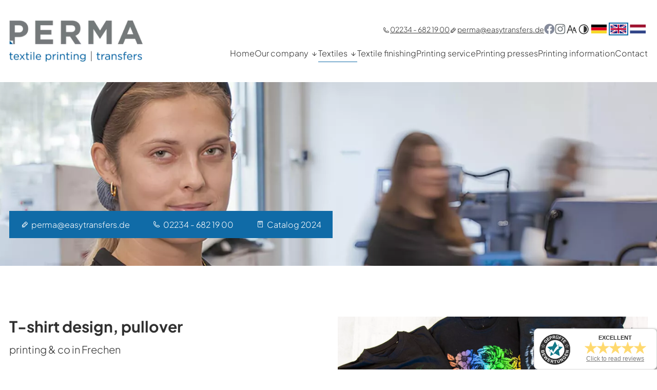

--- FILE ---
content_type: text/html; charset=UTF-8
request_url: https://www.permatransfers.de/en/textiles/leisurewear
body_size: 10415
content:
<!DOCTYPE html>
<html lang="en" data-fw-version="1.8.5" data-privacy-control="dark">
<head>
    <meta charset="utf-8">
    <title>T-shirt design &amp; sweater printing | customized clothing</title>
        <meta name="description" content="T-shirt design and sweater printing on high-quality materials. We only sell goods of the best quality and workmanship.">
        <meta property="og:title" content="T-shirt design &amp; sweater printing | customized clothing">
        <meta property="og:description" content="T-shirt design and sweater printing on high-quality materials. We only sell goods of the best quality and workmanship.">
        <meta property="og:type" content="website">
        <meta property="og:url" content="https://www.permatransfers.de">
        <meta property="og:image" content="/images/social_branding.png">
        <meta property="og:site_name" content="Perma GmbH">    <meta name="author" content="Perma GmbH">
    <meta name="viewport" content="width=device-width, height=device-height, initial-scale=1.0">
    <meta name="thumbnail" content="/images/social_branding.png">
    <meta name="theme-color" content="#303030">
    <meta name="format-detection" content="telephone=no">
    <link rel="canonical" href="https://www.permatransfers.de/en/textiles/leisurewear">
    <!-- Fav Icon -->
    <link rel="icon" href="/favicon.ico" type="image/x-icon">
    <!-- Styles -->
    <link rel="stylesheet" href="/css/styles.css?v=1767601681" media="screen">
    <link rel="stylesheet" href="/css/print.css?v=1767601681" media="print">
<script type="application/json" data-translations>{"FORM_SUBMISSION_ERROR":"Email not sent because the following errors have occurred:","FORM_SUBMISSION_SUCCESS":"Email successfully sent","Calculate route":"Calculate route","The field is required":"The field is required","Das Feld Datenschutzerkl\u00e4rung ist obligatorisch":"The field is required","Invalid email address":"Invalid email address","privacyPolicy_not_accepted":"Privacy policy field is mandatory"}</script><script type="text/javascript">(function (root) {
    let translations;

    root.__ = function (message) {
        if (translations === (void 0)) {
            let el = document.querySelector('script[data-translations]');

            try {
                translations = JSON.parse(el.textContent);
            } catch (e) {
                translations = {};
            }
        }

        return message in translations ? translations[message] : message;
    };
})(window);</script></head>

<body class="main-template no-js lang-en Textiles Textiles-Leisurewear Leisurewear textiles textiles-leisurewear" style="opacity:0">
    <input type="checkbox" id="navi-toggled">
    <div tabindex="-1" data-reset-focus></div>
    <a href="#content" tabindex="1" title="Skip Navigation" class="tab-btn">Skip Navigation</a>
    <a href="/sitemap" tabindex="1" title="View Sitemap" rel="nofollow" class="tab-btn">View Sitemap</a>

    <ul id="quickbar" aria-label="main menu">
        <li>
            <ul class="flex">
                <li class="contact-items">
                    <a href="tel:+4922346821900" title="Contact Perma GmbH in 50226 Frechen now." class="phone" data-event-type="click" data-event-name="Click To Call">02234 - 682 19 00</a>                    <a href="//www.permatransfers.de" class="escape email" title="Write an email to Perma GmbH in 50226 Frechen." data-email="{&quot;name&quot;:&quot;perma&quot;,&quot;host&quot;:&quot;easytransfers.de&quot;}">perma<span class="escape">∂</span>easytransfers.de</a>                </li>
                <li class="accessibility-bar"></li>
                <li class="lang-switch">
                    <a class="de" href="/" title="German">DE</a> | <a class="en" href="/en/" title="English">EN</a> | <a class="nl" href="/nl/" title="Dutch">NL</a>
                </li>
            </ul>
        </li>
        <li>
            <label for="navi-toggled">
                <span class="icon" aria-haspopup="true" tabindex="0" aria-label="Open main navigation" role="button" data-tooltip="focus-visible">Navigation</span>
            </label>
        </li>
    </ul>

    <div data-navigation-status aria-live="assertive" aria-relevant="text" aria-atomic="true" role="status" aria-hidden="false" class="visually-hidden"></div>

    <div class="first-level" id="navigation">
        <nav>
            <div style="background-size: cover;" class="cms-container-el default-container">
<div class="row start middle">
<div class="col giant-3">
<div style="background-size: cover;" class="cms-container-el branding-desktop">
<figure style="width: 100%; height: auto;" class="cms-image lightbox-zoom-image">
<a title="Perma GmbH" class="branding" href="/en/" target="_self">
<picture>
<source media="(max-width:640px)" srcset="/upload/small/branding_672_small_x1_vANpc6wuZW.webp 1x, /upload/small/branding_672_small_x2_f-65qd67bC.webp 2x" type="image/webp">
<source media="(max-width:640px)" srcset="/upload/small/branding_672_small_KWXisbdp2L.png" type="image/png">
<source media="(max-width:760px)" srcset="/upload/medium/branding_672_medium_x1_pRm197BRUu.webp 1x, /upload/medium/branding_672_medium_x2_I9WHe4-WjA.webp 2x" type="image/webp">
<source media="(max-width:760px)" srcset="/upload/medium/branding_672_medium_Z-rMNDltIO.png" type="image/png">
<source media="(min-width:760px)" srcset="/upload/large/branding_672_large_x1_p1BrujN_Mz.webp 1x, /upload/large/branding_672_large_x2_zoFM0jtI2L.webp 2x" type="image/webp">
<source media="(min-width:760px)" srcset="/upload/large/branding_672_large_FmF-jUAtT4.png" type="image/png">
<img src="/upload/large/branding_672_large_FmF-jUAtT4.png" alt="Perma GmbH" decoding="async">
</picture>
</a>
</figure>
</div>
</div>
<div class="col giant-9">
<div style="background-size: cover;" class="cms-container-el navi-box">
<div style="background-size: cover;" class="cms-container-el data-box">
<div class="cms-article">

<ul class="contact-data">
<li class="phone"><a href="tel:+4922346821900" title="Contact Perma GmbH in 50226 Frechen now." class="phone" data-event-type="click" data-event-name="Click To Call">02234 - 682 19 00</a></li>
<li class="email"><a href="//www.permatransfers.de" class="escape email" title="Write an email to Perma GmbH in 50226 Frechen." data-email="{&quot;name&quot;:&quot;perma&quot;,&quot;host&quot;:&quot;easytransfers.de&quot;}">perma<span class="escape">∂</span>easytransfers.de</a></li>
</ul>
</div>
<div class="cms-html">
<ul class="socials">
    <li>
        <a href="https://www.facebook.com/people/Perma-GmbH/100064782666710/" title="Follow us on our Facebook fan page!" class="facebook" target="_blank">
            <svg width="21" height="21" viewBox="0 0 21 21" fill="none" xmlns="http://www.w3.org/2000/svg">
                <path d="M20.395 10.4999C20.395 4.97705 15.9179 0.499901 10.395 0.499901C4.87217 0.499901 0.39502 4.97705 0.39502 10.4999C0.39502 15.4912 4.05188 19.6282 8.83252 20.3784V13.3905H6.29346V10.4999H8.83252V8.29678C8.83252 5.79053 10.3254 4.40615 12.6097 4.40615C13.7037 4.40615 14.8481 4.60146 14.8481 4.60146V7.0624H13.5872C12.3449 7.0624 11.9575 7.83324 11.9575 8.62406V10.4999H14.731L14.2876 13.3905H11.9575V20.3784C16.7382 19.6282 20.395 15.4912 20.395 10.4999Z" fill="#858B9B" />
                <path d="M14.2876 13.3906L14.731 10.5H11.9575V8.62416C11.9575 7.83334 12.3449 7.0625 13.5872 7.0625H14.8481V4.60156C14.8481 4.60156 13.7038 4.40625 12.6097 4.40625C10.3254 4.40625 8.83252 5.79062 8.83252 8.29688V10.5H6.29346V13.3906H8.83252V20.3785C9.34164 20.4584 9.86346 20.5 10.395 20.5C10.9266 20.5 11.4484 20.4584 11.9575 20.3785V13.3906H14.2876Z" fill="white" />
            </svg>
        </a>
    </li>
    <li>
        <a href="https://www.instagram.com/perma_gmbh/" title="Follow us on Instagram!" class="instagram" target="_blank">
            <svg width="21" height="21" viewBox="0 0 21 21" fill="none" xmlns="http://www.w3.org/2000/svg">
                <g clip-path="url(#clip0_4403_20)">
                    <path d="M10.395 2.30516C13.0601 2.30516 13.375 2.30516 14.4351 2.36246C15.4093 2.41977 15.954 2.56304 16.2976 2.7063C16.7566 2.87822 17.1002 3.10745 17.4437 3.45129C17.7879 3.79513 18.0168 4.13897 18.1893 4.59742C18.3326 4.94126 18.4758 5.48567 18.5328 6.45989C18.5899 7.52006 18.5899 7.83524 18.5899 10.5C18.5899 13.165 18.5899 13.4799 18.5328 14.5401C18.4758 15.5143 18.3326 16.059 18.1893 16.4026C18.0168 16.8613 17.7881 17.2052 17.4437 17.5487C17.1002 17.8928 16.7566 18.1218 16.2976 18.2943C15.954 18.4375 15.4093 18.5808 14.4351 18.6378C13.375 18.6948 13.0601 18.6948 10.395 18.6948C7.73026 18.6948 7.41508 18.6948 6.3549 18.6378C5.38069 18.5808 4.83628 18.4375 4.49244 18.2943C4.03399 18.1218 3.69015 17.8937 3.34631 17.5487C3.00247 17.2052 2.77324 16.8616 2.60132 16.4026C2.45806 16.059 2.31479 15.5143 2.25748 14.5401C2.20018 13.4799 2.20018 13.165 2.20018 10.5C2.20018 7.83524 2.20018 7.52006 2.25748 6.45989C2.31479 5.48567 2.45806 4.94126 2.60132 4.59742C2.77324 4.13897 3.00247 3.79513 3.34631 3.45129C3.69015 3.10745 4.03399 2.87822 4.49244 2.7063C4.83628 2.56304 5.38069 2.41977 6.3549 2.36246C7.41508 2.30516 7.73026 2.30516 10.395 2.30516ZM10.395 0.5C7.67296 0.5 7.32912 0.5 6.26894 0.557307C5.20877 0.614613 4.49244 0.786533 3.83341 1.01576C3.17439 1.27364 2.62998 1.61748 2.05691 2.16189C1.5125 2.7063 1.16866 3.27937 0.910779 3.9384C0.652899 4.56877 0.480979 5.31375 0.452326 6.37393C0.39502 7.4341 0.39502 7.77794 0.39502 10.5C0.39502 13.2221 0.39502 13.5659 0.452326 14.6261C0.509633 15.6862 0.681552 16.4312 0.910779 17.0616C1.16866 17.7206 1.5125 18.265 2.05691 18.8381C2.60132 19.3825 3.17439 19.7269 3.83341 19.9842C4.46379 20.2421 5.20877 20.414 6.26894 20.4433C7.32912 20.5 7.67296 20.5 10.395 20.5C13.1171 20.5 13.4609 20.5 14.5211 20.443C15.5813 20.3854 16.3263 20.2135 16.9566 19.9842C17.6156 19.7264 18.1601 19.3825 18.7331 18.8381C19.2775 18.2937 19.6214 17.7206 19.8793 17.0616C20.1371 16.4312 20.3091 15.686 20.3383 14.6261C20.395 13.5659 20.395 13.2221 20.395 10.5C20.395 7.77794 20.395 7.4341 20.338 6.37393C20.2807 5.31375 20.1085 4.56877 19.8793 3.9384C19.622 3.27937 19.2775 2.73496 18.7331 2.16189C18.1887 1.61748 17.6156 1.27364 16.9566 1.01576C16.3263 0.786533 15.5813 0.614613 14.5211 0.557307C13.4609 0.5 13.1171 0.5 10.395 0.5ZM10.395 5.37106C7.55834 5.37106 5.26608 7.66332 5.26608 10.5C5.26608 13.3367 7.55834 15.6289 10.395 15.6289C13.2317 15.6289 15.524 13.3367 15.524 10.5C15.5526 7.66332 13.2317 5.37106 10.395 5.37106ZM10.395 13.8524C8.56121 13.8524 7.07124 12.3625 7.07124 10.5287C7.07124 8.69484 8.56121 7.20487 10.395 7.20487C12.2288 7.20487 13.7188 8.69484 13.7188 10.5287C13.7188 12.3625 12.2288 13.8524 10.395 13.8524ZM15.7532 3.96705C15.0942 3.96705 14.5497 4.51146 14.5497 5.17049C14.5497 5.82951 15.0942 6.37393 15.7532 6.37393C16.4122 6.37393 16.9566 5.82951 16.9566 5.17049C16.9566 4.51146 16.4122 3.96705 15.7532 3.96705Z" fill="#73797C" />
                </g>
                <defs>
                    <clippath id="clip0_4403_20">
                        <rect width="20" height="20" fill="white" transform="translate(0.39502 0.5)" />
                    </clippath>
                </defs>
            </svg>
        </a>
    </li>
</ul></div>
<div style="background-size: cover;" class="cms-container-el accessibility-bar-container">
</div>
<div class="cms-html">
<ul class="lang-switch">
    <li><a class="de" href="/" title="German"><svg width="32" height="19" viewBox="0 0 32 19" fill="none" xmlns="http://www.w3.org/2000/svg">
                <g clip-path="url(#clip0_4404_82)">
                    <mask id="mask0_4404_82" style="mask-type:luminance" maskUnits="userSpaceOnUse" x="0" y="0" width="32" height="19">
                        <path d="M31.241 0.5H0.39502V18.5H31.241V0.5Z" fill="white" />
                    </mask>
                    <g mask="url(#mask0_4404_82)">
                        <path d="M31.241 0.5H0.39502V6.47397H31.241V0.5Z" fill="black" />
                        <path d="M31.241 6.47397H0.39502V12.4479H31.241V6.47397Z" fill="#E1001F" />
                        <path d="M31.241 12.4479H0.39502V18.461H31.241V12.4479Z" fill="#F6D928" />
                    </g>
                </g>
                <defs>
                    <clippath id="clip0_4404_82">
                        <rect width="30.846" height="18" fill="white" transform="translate(0.39502 0.5)" />
                    </clippath>
                </defs>
            </svg>
        </a></li>
    <li><a class="en" href="/en/" title="English"><svg width="32" height="19" viewBox="0 0 32 19" fill="none" xmlns="http://www.w3.org/2000/svg">
                <g clip-path="url(#clip0_4404_63)">
                    <mask id="mask0_4404_63" style="mask-type:luminance" maskUnits="userSpaceOnUse" x="0" y="0" width="32" height="19">
                        <path d="M31.154 0.5H0.240967V18.5H31.154V0.5Z" fill="white" />
                    </mask>
                    <g mask="url(#mask0_4404_63)">
                        <path d="M31.154 0.5H0.240967V18.5H31.154V0.5Z" fill="white" />
                        <path d="M20.9409 6.99565L31.154 1.28261V0.5H30.4496L18.8279 6.99565H20.9409Z" fill="#BD0034" />
                        <path d="M20.4714 12.3174L31.154 18.3435V17.1696L22.5845 12.3174H20.4714Z" fill="#BD0034" />
                        <path d="M0.240967 1.83044L9.39749 6.99566H11.5105L0.240967 0.656525V1.83044Z" fill="#BD0034" />
                        <path d="M11.0018 12.3174L0.240967 18.4217V18.5H2.19749L13.154 12.3174H11.0018Z" fill="#BD0034" />
                        <path d="M29.041 0.5H18.241V6.52609L29.041 0.5Z" fill="#1A237B" />
                        <path d="M13.428 0.5H2.66711L13.428 6.52609V0.5Z" fill="#1A237B" />
                        <path d="M31.154 6.99565V2.84782L23.7975 6.99565H31.154Z" fill="#1A237B" />
                        <path d="M31.154 16.387V12.3174H23.7975L31.154 16.387Z" fill="#1A237B" />
                        <path d="M3.29309 18.5H13.4279V12.8652L3.29309 18.5Z" fill="#1A237B" />
                        <path d="M18.241 18.5H28.4149L18.241 12.8652V18.5Z" fill="#1A237B" />
                        <path d="M0.240967 12.3174V16.6217L7.83227 12.3174H0.240967Z" fill="#1A237B" />
                        <path d="M0.240967 6.99565H7.83227L0.240967 2.6913V6.99565Z" fill="#1A237B" />
                        <path d="M14.4062 0.5V8.0913H0.240967V11.3H14.4062V18.5H17.2627V11.3H31.154V8.0913H17.2627V0.5H14.4062Z" fill="#BD0034" />
                    </g>
                </g>
                <defs>
                    <clippath id="clip0_4404_63">
                        <rect width="30.913" height="18" fill="white" transform="translate(0.240967 0.5)" />
                    </clippath>
                </defs>
            </svg>
        </a></li>
    <li><a class="nl" href="/nl/" title="Dutch"><svg width="31" height="19" viewBox="0 0 31 19" fill="none" xmlns="http://www.w3.org/2000/svg">
                <g clip-path="url(#clip0_4404_55)">
                    <mask id="mask0_4404_55" style="mask-type:luminance" maskUnits="userSpaceOnUse" x="0" y="0" width="31" height="19">
                        <path d="M31 0.5H0.154053V18.5H31V0.5Z" fill="white" />
                    </mask>
                    <g mask="url(#mask0_4404_55)">
                        <path d="M31 0.5H0.154053V18.5H31V0.5Z" fill="#314588" />
                        <path d="M31 0.5H0.154053V12.487H31V0.5Z" fill="white" />
                        <path d="M31 0.5H0.154053V6.47397H31V0.5Z" fill="#9F1330" />
                    </g>
                </g>
                <defs>
                    <clippath id="clip0_4404_55">
                        <rect width="30.846" height="18" fill="white" transform="translate(0.154053 0.5)" />
                    </clippath>
                </defs>
            </svg>
        </a></li>
</ul></div>
</div>
<div class="cms-navi">
<ul class="navi navi-main">
<li class="index">
<a title="Textile finishing, workwear and more | Perma GmbH" class="index" href="/en/" target="_self">
Home</a>
</li>
<li class="has-sub">
<span title="Our company | Textile finishing, workwear and more | Perma GmbH">
Our company</span>
<ul class="sub">
<li class="our-company-about-us">
<a title="Design your own sweaters, shirts and more in Frechen" class="our-company-about-us" href="/en/our-company/about-us" target="_self">
About us</a>
</li>
<li class="our-company-working-for-us">
<a title="Embroidering polo shirts in Frechen near Cologne | Your job with us" class="our-company-working-for-us" href="/en/our-company/working-for-us" target="_self">
Working for us</a>
</li>
</ul>
</li>
<li class="active has-sub">
<span title="Textiles | Textile finishing, workwear and more | Perma GmbH" class="active">
Textiles</span>
<ul class="sub">
<li class="textiles-leisurewear active">
<a title="T-shirt design &amp; sweater printing | customized clothing" class="textiles-leisurewear active" href="/en/textiles/leisurewear" target="_self">
Leisurewear</a>
</li>
<li class="textiles-workwear">
<a title="Buy workwear for all professions in Frechen" class="textiles-workwear" href="/en/textiles/workwear" target="_self">
Workwear</a>
</li>
<li class="textiles-special-orders">
<a title="Design your own T-shirt in Frechen | Customization" class="textiles-special-orders" href="/en/textiles/special-orders" target="_self">
Special orders</a>
</li>
<li class="textiles-own-label">
<a title="Have cotton T-shirts printed | Own label" class="textiles-own-label" href="/en/textiles/own-label" target="_self">
Own label</a>
</li>
</ul>
</li>
<li class="textile-finishing">
<a title="Customized textile finishing from a professional in Frechen near Cologne" class="textile-finishing" href="/en/textile-finishing" target="_self">
Textile finishing</a>
</li>
<li class="printing-service">
<a title="T-shirt printing with flock &amp; screen printing | printing service in Frechen" class="printing-service" href="/en/printing-service" target="_self">
Printing service</a>
</li>
<li class="printing-presses">
<a title="Transfer presses for every need from Perma in Frechen" class="printing-presses" href="/en/printing-presses" target="_self">
Printing presses</a>
</li>
<li class="printing-information">
<a title="Work pants, work jackets etc. in Frechen | Print info" class="printing-information" href="/en/printing-information" target="_self">
Printing information</a>
</li>
<li class="contact">
<a title="Contact us | Perma GmbH from Frechen | Textile finishing, workwear and more" class="contact" href="/en/contact/" target="_self">
Contact</a>
</li>
<li class="directions">
<a title="Your way to Perma GmbH from Frechen | Textile finishing, workwear and more" class="directions" href="/en/directions" target="_self">
Directions</a>
</li>
<li class="privacy-policy">
<a title="Processing of information and data of Perma GmbH" class="privacy-policy" href="/en/privacy-policy" target="_self">
Privacy policy</a>
</li>
<li class="digital-accessibility">
<a title="Our declaration on digital accessibility" class="digital-accessibility" href="/en/digital-accessibility" target="_self">
Digital accessibility</a>
</li>
<li class="legal-notice">
<a title="Perma GmbH, 50226 Frechen | Imprint | Textile finishing, workwear and more" class="legal-notice" href="/en/legal-notice" target="_self">
Legal notice</a>
</li>
</ul>
</div>
</div>
</div>
</div>
</div>
        </nav>
    </div>

    <div id="page-wrap">
        <header id="header">
            <div style="background-size: cover;" class="cms-container-el default-container">
<div style="background-size: cover;" class="cms-container-el branding-mobile">
<figure style="width: 100%; height: auto;" class="cms-image lightbox-zoom-image">
<a title="Perma GmbH" class="branding" href="/en/" target="_self">
<picture>
<source media="(max-width:640px)" srcset="/upload/small/branding-404_473_small_x1_5o1xQryuZy.webp 1x, /upload/small/branding-404_473_small_x2_M7nIKe6pAv.webp 2x" type="image/webp">
<source media="(max-width:640px)" srcset="/upload/small/branding-404_473_small_g4DZP_1nM2.png" type="image/png">
<source media="(max-width:760px)" srcset="/upload/medium/branding-404_473_medium_x1_bgrKlAcfQ1.webp 1x, /upload/medium/branding-404_473_medium_x2_1Uq6Y9AlLG.webp 2x" type="image/webp">
<source media="(max-width:760px)" srcset="/upload/medium/branding-404_473_medium_-j4Xc2o7rL.png" type="image/png">
<source media="(min-width:760px)" srcset="/upload/large/branding-404_473_large_x1_EPetfeSe6p.webp 1x, /upload/large/branding-404_473_large_x2_ipdTp4Zk7i.webp 2x" type="image/webp">
<source media="(min-width:760px)" srcset="/upload/large/branding-404_473_large_POMPpDSK0Y.png" type="image/png">
<img src="/upload/large/branding-404_473_large_POMPpDSK0Y.png" alt="Perma GmbH" decoding="async">
</picture>
</a>
</figure>
</div>
</div>
      
                  
                          <div style="background-size: cover;" class="cms-container-el default-container">
<div style="background-size: cover;" class="cms-container-el header-box">
<div style="background-size: cover;" class="cms-container-el header-image">
<figure style="width: 100%; height: auto;" class="cms-image lightbox-zoom-image">
<picture>
<source media="(max-width:640px)" data-pic-cms-srcset="/upload/small/header-small_403_small_x1_CzlkThNp7u.webp 1x, /upload/small/header-small_403_small_x2_st16iCLNXn.webp 2x" srcset="[data-uri] 1x" type="image/webp">
<source media="(max-width:640px)" data-pic-cms-srcset="/upload/small/header-small_403_small_64sdTHIs_R.jpg" srcset="[data-uri] 1x" type="image/jpg">
<source media="(max-width:760px)" data-pic-cms-srcset="/upload/medium/header-small_403_medium_x1_6muHBZU0l9.webp 1x, /upload/medium/header-small_403_medium_x2_LUfOnX1LUS.webp 2x" srcset="[data-uri] 1x" type="image/webp">
<source media="(max-width:760px)" data-pic-cms-srcset="/upload/medium/header-small_403_medium_8n6WfTQK0k.jpg" srcset="[data-uri] 1x" type="image/jpg">
<source media="(min-width:760px)" data-pic-cms-srcset="/upload/large/header-small_403_large_x1_zZ4PaBf-6l.webp 1x, /upload/large/header-small_403_large_x2_EJG7sCfMxg.webp 2x" srcset="[data-uri] 1x" type="image/webp">
<source media="(min-width:760px)" data-pic-cms-srcset="/upload/large/header-small_403_large_s0aVdZU3Su.jpg" srcset="[data-uri] 1x" type="image/jpg">
<img data-pic-cms-src="/upload/large/header-small_403_large_s0aVdZU3Su.jpg" src="[data-uri]" alt="An employee of Perma GmbH looks into the camera while work is going on in the background" decoding="async">
</picture>
</figure>
</div>
<div style="background-size: cover;" class="cms-container-el overlay">
<div class="row stretch start">
<div class="col">
<div style="background-size: cover;" class="cms-container-el btn-box">
<div class="cms-article">
<p><a class="email btn" href="//www.permatransfers.de" title="Write an email to Perma GmbH in 50226 Frechen." data-email="{&quot;name&quot;:&quot;perma&quot;,&quot;host&quot;:&quot;easytransfers.de&quot;}">perma<span class="escape">∂</span>easytransfers.de</a></p>
<p><a class="phone btn" href="tel:+4922346821900" title="Contact Perma GmbH in 50226 Frechen now.">02234 - 682 19 00</a></p>
<p><a class="catalog btn" href="https://www.stormtextil.dk/en/katalog" rel="noopener" title="Open catalog" target="_blank">Catalog 2024</a></p></div>
</div>
</div>
</div>
</div>
</div>
</div>
                    </header>
        <main id="content">
            <div style="background-size: cover;" class="cms-container-el default-container">
<div style="background-size: cover;" class="cms-container-el default-container">
<div class="row stretch start">
<div class="col medium-6 giant-5 giant-suffix-1">
<h1 class="cms-title">
T-shirt design, pullover<span>printing &amp; co in Frechen</span></h1>
<div class="cms-article">
<p>Perma GmbH with its head office located in Frechen offers you a large online selection of t-shirts, polo shirts, sweatshirts and more. Our white label products are in a neutral style.</p>
<p>Upon request, we can produce your products with the logo or collar label of your business. For an initial order of 100 items or more, your own label will be included free of charge (200 items).</p>
<p>Our professional company produces classical and figure-hugging styles for children, women and men in fashionable colors. Personalize V-neck, round neck or other styles with us – <a href="/en/contact/" title="Contact us | Perma GmbH from Frechen | Textile finishing, workwear and more" target="_self">please contact us</a> for further details.</p></div>
</div>
<div class="col medium-6">
<figure style="width: 100%; height: auto;" class="cms-image lightbox-zoom-image">
<a title="5 different T-shirts from Perma" class="lightbox-zoom-image" href="/upload/resized/0-perma-16_319_resized_a2YoeKj2VH.jpg" target="_self">
<picture>
<source media="(max-width:640px)" data-pic-cms-srcset="/upload/small/0-perma-16_319_small_x1_wC2yM7IZyi.webp 1x, /upload/small/0-perma-16_319_small_x2_7AlbVBqs4-.webp 2x" srcset="[data-uri] 1x" type="image/webp">
<source media="(max-width:640px)" data-pic-cms-srcset="/upload/small/0-perma-16_319_small_sHE_hn0VX2.jpg" srcset="[data-uri] 1x" type="image/jpg">
<source media="(max-width:760px)" data-pic-cms-srcset="/upload/medium/0-perma-16_319_medium_x1__NE_pHgmFb.webp 1x, /upload/medium/0-perma-16_319_medium_x2_PilIWfrdwg.webp 2x" srcset="[data-uri] 1x" type="image/webp">
<source media="(max-width:760px)" data-pic-cms-srcset="/upload/medium/0-perma-16_319_medium_LHQfcZxi1I.jpg" srcset="[data-uri] 1x" type="image/jpg">
<source media="(min-width:760px)" data-pic-cms-srcset="/upload/large/0-perma-16_319_large_x1_BBPllX--7m.webp 1x, /upload/large/0-perma-16_319_large_x2_fYsBphD4_Q.webp 2x" srcset="[data-uri] 1x" type="image/webp">
<source media="(min-width:760px)" data-pic-cms-srcset="/upload/large/0-perma-16_319_large_vl6BYQC5wq.jpg" srcset="[data-uri] 1x" type="image/jpg">
<img data-pic-cms-src="/upload/large/0-perma-16_319_large_vl6BYQC5wq.jpg" src="[data-uri]" alt="5 different T-shirts from Perma" decoding="async">
</picture>
</a>
</figure>
</div>
</div>
<div class="row stretch center">
<div class="col large-11 giant-10 huge-9 full-8">
<h2 class="cms-title">
Personalise t-shirts, print jumpers and so on in Frechen</h2>
<div class="cms-article">
<p>T-shirt personalization and pullover printing using high-quality materials. We only sell products of the highest quality. Our online range is made up of cotton with a small percentage of elastane. We also stock sports and functional shirts.</p>
<p>Put your trust into our long experience and be convinced by top quality products - as well as our wide color range. Take a look and contact Perma GmbH in Frechen.</p></div>
</div>
</div>
<div class="row stretch start">
<div class="col medium-6 giant-5 giant-suffix-1">
<h3 class="cms-title">
Our friendly and knowledgeable team <br><span>will deal comprehensively with any enquiry!</span></h3>
<div class="cms-article">
<div>
<p>For example: Get your pullover printed according to your individual requirements – we offer exceptional products at fair prices.</p>
<p>Call us at <a href="tel:+4922346821900" title="Contact Perma GmbH in 50226 Frechen now." class="phone" data-event-type="click" data-event-name="Click To Call">02234 - 682 19 00</a> or send an email to <a href="//www.permatransfers.de" class="escape email" title="Write an email to Perma GmbH in 50226 Frechen." data-email="{&quot;name&quot;:&quot;perma&quot;,&quot;host&quot;:&quot;easytransfers.de&quot;}">perma<span class="escape">∂</span>easytransfers.de</a> - we would be happy to make you a non-binding offer.</p>
</div></div>
</div>
<div class="col medium-6">
<div class="cms-gallery modalGallery cms-el-row" data-gallery-element data-gallery-element-type="LazyLoading" data-gallery-ajax-loading="true" data-gallery-items-per-page="10">
<div style="width: 100%; height: auto;" class="cms-gallery-image cms-el-col cms-el-col-6 cms-el-tiny-6 cms-el-small-6 cms-el-medium-6 cms-el-large-6 cms-el-giant-6 cms-el-huge-6 cms-el-full-6 modalGallery-1" data-imagegallery>
<figure>
<a title="Two Perma employees look at freshly printed shirts together" class href="/upload/galleries/gallery_673dc668e01a8ed9c98b5a8f/resized/0-perma-17-resized-5cho44zyr2_resized_V5xyYdv0df.jpg" target="_blank">
<picture>
<source media="(max-width:640px)" srcset="[data-uri] 1x" data-cms-srcset="/upload/galleries/gallery_673dc668e01a8ed9c98b5a8f/small/0-perma-17-resized-5cho44zyr2_small_x1_cyvLcfRCfD.webp 1x, /upload/galleries/gallery_673dc668e01a8ed9c98b5a8f/small/0-perma-17-resized-5cho44zyr2_small_x2_N_ceVHperh.webp 2x" type="image/webp">
<source media="(max-width:640px)" srcset="[data-uri] 1x" data-cms-srcset="/upload/galleries/gallery_673dc668e01a8ed9c98b5a8f/small/0-perma-17-resized-5cho44zyr2_small_sRfPaNGshG.jpg" type="image/jpg">
<source media="(max-width:760px)" srcset="[data-uri] 1x" data-cms-srcset="/upload/galleries/gallery_673dc668e01a8ed9c98b5a8f/medium/0-perma-17-resized-5cho44zyr2_medium_x1_hfECbHBoGs.webp 1x, /upload/galleries/gallery_673dc668e01a8ed9c98b5a8f/medium/0-perma-17-resized-5cho44zyr2_medium_x2_IMqxWBZGeh.webp 2x" type="image/webp">
<source media="(max-width:760px)" srcset="[data-uri] 1x" data-cms-srcset="/upload/galleries/gallery_673dc668e01a8ed9c98b5a8f/medium/0-perma-17-resized-5cho44zyr2_medium_7PWv0hGvf2.jpg" type="image/jpg">
<source media="(min-width:760px)" srcset="[data-uri] 1x" data-cms-srcset="/upload/galleries/gallery_673dc668e01a8ed9c98b5a8f/large/0-perma-17-resized-5cho44zyr2_large_x1_AZ9dyY_dx2.webp 1x, /upload/galleries/gallery_673dc668e01a8ed9c98b5a8f/large/0-perma-17-resized-5cho44zyr2_large_x2_v1ohIaWfbn.webp 2x" type="image/webp">
<source media="(min-width:760px)" srcset="[data-uri] 1x" data-cms-srcset="/upload/galleries/gallery_673dc668e01a8ed9c98b5a8f/large/0-perma-17-resized-5cho44zyr2_large_h2QfeRP6zJ.jpg" type="image/jpg">
<img alt="Two Perma employees look at freshly printed shirts together" width="450" height="450" data-cms-src="/upload/galleries/gallery_673dc668e01a8ed9c98b5a8f/large/0-perma-17-resized-5cho44zyr2_large_h2QfeRP6zJ.jpg" src="[data-uri]" data-image-el data-image-visible decoding="async">
</picture>
</a>
</figure>
</div>
<div style="width: 100%; height: auto;" class="cms-gallery-image cms-el-col cms-el-col-6 cms-el-tiny-6 cms-el-small-6 cms-el-medium-6 cms-el-large-6 cms-el-giant-6 cms-el-huge-6 cms-el-full-6 modalGallery-2" data-imagegallery>
<figure>
<a title="Two Perma employees look at a laptop" class href="/upload/galleries/gallery_673dc668e01a8ed9c98b5a8f/resized/0-perma-23-resized-wvzjglusjj_resized_JhOpHYbsm5.jpg" target="_blank">
<picture>
<source media="(max-width:640px)" srcset="[data-uri] 1x" data-cms-srcset="/upload/galleries/gallery_673dc668e01a8ed9c98b5a8f/small/0-perma-23-resized-wvzjglusjj_small_x1_G6hYikTC0f.webp 1x, /upload/galleries/gallery_673dc668e01a8ed9c98b5a8f/small/0-perma-23-resized-wvzjglusjj_small_x2_T4blAMctDa.webp 2x" type="image/webp">
<source media="(max-width:640px)" srcset="[data-uri] 1x" data-cms-srcset="/upload/galleries/gallery_673dc668e01a8ed9c98b5a8f/small/0-perma-23-resized-wvzjglusjj_small_IT1IWghL-P.jpg" type="image/jpg">
<source media="(max-width:760px)" srcset="[data-uri] 1x" data-cms-srcset="/upload/galleries/gallery_673dc668e01a8ed9c98b5a8f/medium/0-perma-23-resized-wvzjglusjj_medium_x1_KKhPRzwReN.webp 1x, /upload/galleries/gallery_673dc668e01a8ed9c98b5a8f/medium/0-perma-23-resized-wvzjglusjj_medium_x2_R4g4L3b-_n.webp 2x" type="image/webp">
<source media="(max-width:760px)" srcset="[data-uri] 1x" data-cms-srcset="/upload/galleries/gallery_673dc668e01a8ed9c98b5a8f/medium/0-perma-23-resized-wvzjglusjj_medium_4_qIXFk7Zc.jpg" type="image/jpg">
<source media="(min-width:760px)" srcset="[data-uri] 1x" data-cms-srcset="/upload/galleries/gallery_673dc668e01a8ed9c98b5a8f/large/0-perma-23-resized-wvzjglusjj_large_x1_uVKnqo0Y76.webp 1x, /upload/galleries/gallery_673dc668e01a8ed9c98b5a8f/large/0-perma-23-resized-wvzjglusjj_large_x2_gNg6O4tagv.webp 2x" type="image/webp">
<source media="(min-width:760px)" srcset="[data-uri] 1x" data-cms-srcset="/upload/galleries/gallery_673dc668e01a8ed9c98b5a8f/large/0-perma-23-resized-wvzjglusjj_large_9R0OXZ7cJf.jpg" type="image/jpg">
<img alt="Two Perma employees look at a laptop" width="450" height="450" data-cms-src="/upload/galleries/gallery_673dc668e01a8ed9c98b5a8f/large/0-perma-23-resized-wvzjglusjj_large_9R0OXZ7cJf.jpg" src="[data-uri]" data-image-el data-image-visible decoding="async">
</picture>
</a>
</figure>
</div>
</div>
</div>
</div>
</div>
</div>
        </main>
        <footer id="footer">
            <div style="background-size: cover;" class="cms-container-el default-container">
<div class="row stretch start">
<div class="col">
<div style="width: 100%; height:600px;" class="cms-map">
<div data-route-planner>
<iframe style="width: 100%; height:600px;" data-iframe="googlemaps" title="Map" data-map-el-lazy-load data-src="https://www.google.com/maps/embed/v1/place?key=AIzaSyCL16T3evFhuQOfX2a9Wtv7u7hfcTSGnGY&amp;zoom=14&amp;q=Perma%2BGmbH%2C%2BEuropaallee%2B33B%2C%2B50226%2BFrechen" allowfullscreen></iframe></div>
</div>
</div>
</div>
<div class="row middle center">
<div class="col giant-8">
<div style="background-size: cover;" class="cms-container-el data-box">
<div class="cms-article">

<p><strong>Perma GmbH</strong></p>
</div>
<div style="background-size: cover;" class="cms-container-el line">
</div>
<div class="cms-article">

<p class="address">Europaallee 33B<br>50226 Frechen</p>
</div>
<div class="cms-article">

<p class="phone"><a href="tel:+4922346821900" title="Contact Perma GmbH in 50226 Frechen now." class="phone" data-event-type="click" data-event-name="Click To Call">02234 - 682 19 00</a></p>
<p class="email"><a href="//www.permatransfers.de" class="escape email" title="Write an email to Perma GmbH in 50226 Frechen." data-email="{&quot;name&quot;:&quot;perma&quot;,&quot;host&quot;:&quot;easytransfers.de&quot;}">perma<span class="escape">∂</span>easytransfers.de</a></p>
</div>
<div class="cms-article opening-hours opening-hours-suffix">

<p></p><dl class="cms-opening-hours-combinedShort"><dt>Mon - Thu:</dt><dd>08:30 - 17:00</dd><dt>Fri:</dt><dd>08:30 - 15:00</dd></dl>
</div>
</div>
<div class="cms-navi">
<ul class="navi navi-add">
<li class="index">
<a title="Textile finishing, workwear and more | Perma GmbH" class="index" href="/en/" target="_self">
Home</a>
</li>
<li class="contact">
<a title="Contact us | Perma GmbH from Frechen | Textile finishing, workwear and more" class="contact" href="/en/contact/" target="_self">
Contact</a>
</li>
<li class="directions">
<a title="Your way to Perma GmbH from Frechen | Textile finishing, workwear and more" class="directions" href="/en/directions" target="_self">
Directions</a>
</li>
<li class="privacy-policy">
<a title="Processing of information and data of Perma GmbH" class="privacy-policy" href="/en/privacy-policy" target="_self">
Privacy policy</a>
</li>
<li class="digital-accessibility">
<a title="Our declaration on digital accessibility" class="digital-accessibility" href="/en/digital-accessibility" target="_self">
Digital accessibility</a>
</li>
<li class="legal-notice">
<a title="Perma GmbH, 50226 Frechen | Imprint | Textile finishing, workwear and more" class="legal-notice" href="/en/legal-notice" target="_self">
Legal notice</a>
</li>
</ul>
</div>
</div>
<div class="col giant-4 small-10 medium-8 large-6">
<figure style="width: 100%; height: auto;" class="cms-image lightbox-zoom-image">
<picture>
<source media="(max-width:640px)" data-pic-cms-srcset="/upload/small/footer_360_small_x1_bCLhl3ALHS.webp 1x, /upload/small/footer_360_small_x2_KRNfeddVSX.webp 2x" srcset="[data-uri] 1x" type="image/webp">
<source media="(max-width:640px)" data-pic-cms-srcset="/upload/small/footer_360_small_l0p5q5EAIz.jpg" srcset="[data-uri] 1x" type="image/jpg">
<source media="(max-width:760px)" data-pic-cms-srcset="/upload/medium/footer_360_medium_x1_EIbKLFeC9k.webp 1x, /upload/medium/footer_360_medium_x2_oG67k-SbXT.webp 2x" srcset="[data-uri] 1x" type="image/webp">
<source media="(max-width:760px)" data-pic-cms-srcset="/upload/medium/footer_360_medium_ZySxsVVNb0.jpg" srcset="[data-uri] 1x" type="image/jpg">
<source media="(min-width:760px)" data-pic-cms-srcset="/upload/large/footer_360_large_x1_C1NWGhQmcA.webp 1x, /upload/large/footer_360_large_x2_tJ3QYvFHy-.webp 2x" srcset="[data-uri] 1x" type="image/webp">
<source media="(min-width:760px)" data-pic-cms-srcset="/upload/large/footer_360_large_csgJjK1vJ1.jpg" srcset="[data-uri] 1x" type="image/jpg">
<img data-pic-cms-src="/upload/large/footer_360_large_csgJjK1vJ1.jpg" src="[data-uri]" alt="Exterior view of Perma GmbH" decoding="async">
</picture>
</figure>
</div>
</div>
</div>
        </footer>
    </div>

    <a href="#" class="back-to-top icon icon-arrow-top" title="Back to top"><span>Back to top</span></a>

    <noscript>
        <input type="checkbox" id="noticebar">
        <label for="noticebar"></label>
        <div><span class="col"><b>Attention:</b> <br>JavaScript is not activated! Please enable <a title="How to enable JavaScript in your browser" target="_blank" href="https://www.enable-javascript.com/en/" rel="noopener">JavaScript</a> to enjoy the full functionality of this and other websites.</span></div>
    </noscript>

    <!-- JS -->
    <script>var cssData = {
    'image-path':           '"../images/" !default',
    'base-font-size':       '16px',
    'base-line-height':     '30px',
    'h1-size':              '32px',
    'h2-size':              '28px',
    'h3-size':              '24px',
    'h4-size':              '22px',
    'h5-size':              '18px',
    'h6-size':              '16px',
    'main-font':            'Plus Jakarta Sans, sans-serif',
    'display-font':         'Plus Jakarta Sans, sans-serif',
    'icon-font':            'icomoon',
    'colorMap': {
        'primary': {
            'main':         '#303030',
            'contrast':     '#000'
        },
        'secondary': {
            'main':         '#106BA7',
            'contrast':     '#0a4871'
        },
        'color3': {
            'main':         '#F2F2F0',
            'contrast':     '#f7f7f3'
        },        
        'light': {
            'main':         '#fff',
            'contrast':     '#fff'
        },
        'medium': {
            'main':         '#e1e1da',
            'contrast':     '#f2f2f0'
        },
        'dark': {
            'main':         '#2a2c2f',
            'contrast':     '#181a1c'
        },
        'border': {
            'main':         '#747474',
            'contrast':     '#000'
        },
        'alert': {
            'main':         '#D85D00',
            'contrast':     '#cf0000ff'
        }
    },
    'break':                'large',
    'base-gap':             '18px',
    'rowMaxWidth':          '1620px',
    'space-sm':             '30px 60px',
    'space-md':             '60px 90px',
    'space-lg':             '90px 120px',
    'space-xl':             '120px 150px',
    'video-formats':        '"16/9" "1/1" "3/4" "4/3" "9/16" "21/9" "9/21"',
    /* columnCount is required for cms4 for legacy reasons */
    'columnCount':          12,
    'column-count':         '$columnCount',
    'base-border':          '1px solid color(border)',
    'base-border-radius':   '0',
    'base-box-shadow':      '0px 5px 10px 0px color(dark, .2)',
    'base-outline':         '1px solid color(border)',
    'outline':              '3px solid color(alert)',
    'bpContext':            '16px',
    'hide-text-direction':  'right',
    'icon-map': {
        'angle-up':     '\\f077',
        'angle-left':   '\\ea24',
        'angle-right':  '\\ea2a',
        'arrow-down':   '\\ea1d',
        'arrow-left':   '\\ea1e',
        'arrow-right':  '\\ea1f',
        'arrow-top':    '\\ea21',
        'pencil1':      '\\ea79',
        'pdf':          '\\e900',
        'check2':       '\\ea10',
        'map':          '\\ea3d',
        'check':        '\\eaa7',
        'phone':        '\\ea81',
        'play':         '\\ea29',
        'exclamation':  '\\e90d',
        'minus':        '\\e90c',
        'plus':         '\\e90a',
        'times':        '\\e909',
        'caret-right':  '\\e902',
        'caret-up':     '\\e903',
        'clock1':       '\\e96a',
        'baggage':      '\\e913',
        'book':         '\\e936',
        'clock':        '\\e968',
        'shirt':        '\\e981',
        'diamond':      '\\e99a',
        'map-marked':   '\\ea3c',
        'pencil':       '\\ea7a'
    },
    'gridMap': {
        'default': {
            'width':        '0px',
            'cols':         [1,2,3,4,5,6,7,8,9,10,11,12,'auto'],
            'prefix':       [0,1,2,3,4,5,6,7,8,9,10,11,12],
            'suffix':       [0,1,2,3,4,5,6,7,8,9,10,11,12],
            'start':        ['justify-content:flex-start'],
            'center':       ['justify-content:center'],
            'end':          ['justify-content:flex-end'],
            'between':      ['justify-content:space-between'],
            'around':       ['justify-content:space-around'],
            'top':          ['align-items:flex-start'],
            'middle':       ['align-items:center'],
            'baseline':     ['align-items:flex-baseline'],
            'bottom':       ['align-items:flex-end'],
            'stretch':      ['align-items:stretch'],
            'reverse':      ['flex-direction:row-reverse'],
            'forward':      ['flex-direction:row'],
            'first':        ['order:-1'],
            'last':         ['order:1'],
            'unset':        ['order:0']
        },
        'tiny': {
            'width':        '480px',
            'cols':         [1,2,3,4,5,6,7,8,9,10,11,12,'auto'],
            'prefix':       [0,1,2,3,4,5,6,7,8,9,10,11,12],
            'suffix':       [0,1,2,3,4,5,6,7,8,9,10,11,12],
            'start':        ['justify-content:flex-start'],
            'center':       ['justify-content:center'],
            'end':          ['justify-content:flex-end'],
            'between':      ['justify-content:space-between'],
            'around':       ['justify-content:space-around'],
            'top':          ['align-items:flex-start'],
            'middle':       ['align-items:center'],
            'baseline':     ['align-items:flex-baseline'],
            'bottom':       ['align-items:flex-end'],
            'stretch':      ['align-items:stretch'],
            'reverse':      ['flex-direction:row-reverse'],
            'forward':      ['flex-direction:row'],
            'first':        ['order:-1'],
            'last':         ['order:1'],
            'unset':        ['order:0']
        },
        'small': {
            'width':        '640px',
            'cols':         [1,2,3,4,5,6,7,8,9,10,11,12,'auto'],
            'prefix':       [0,1,2,3,4,5,6,7,8,9,10,11,12],
            'suffix':       [0,1,2,3,4,5,6,7,8,9,10,11,12],
            'start':        ['justify-content:flex-start'],
            'center':       ['justify-content:center'],
            'end':          ['justify-content:flex-end'],
            'between':      ['justify-content:space-between'],
            'around':       ['justify-content:space-around'],
            'top':          ['align-items:flex-start'],
            'middle':       ['align-items:center'],
            'baseline':     ['align-items:flex-baseline'],
            'bottom':       ['align-items:flex-end'],
            'stretch':      ['align-items:stretch'],
            'reverse':      ['flex-direction:row-reverse'],
            'forward':      ['flex-direction:row'],
            'first':        ['order:-1'],
            'last':         ['order:1'],
            'unset':        ['order:0']
        },
        'medium': {
            'width':        '760px',
            'cols':         [1,2,3,4,5,6,7,8,9,10,11,12,'auto'],
            'prefix':       [0,1,2,3,4,5,6,7,8,9,10,11,12],
            'suffix':       [0,1,2,3,4,5,6,7,8,9,10,11,12],
            'start':        ['justify-content:flex-start'],
            'center':       ['justify-content:center'],
            'end':          ['justify-content:flex-end'],
            'between':      ['justify-content:space-between'],
            'around':       ['justify-content:space-around'],
            'top':          ['align-items:flex-start'],
            'middle':       ['align-items:center'],
            'baseline':     ['align-items:flex-baseline'],
            'bottom':       ['align-items:flex-end'],
            'stretch':      ['align-items:stretch'],
            'reverse':      ['flex-direction:row-reverse'],
            'forward':      ['flex-direction:row'],
            'first':        ['order:-1'],
            'last':         ['order:1'],
            'unset':        ['order:0']
        },
        'large': {
            'width':        '992px',
            'cols':         [1,2,3,4,5,6,7,8,9,10,11,12,'auto'],
            'prefix':       [0,1,2,3,4,5,6,7,8,9,10,11,12],
            'suffix':       [0,1,2,3,4,5,6,7,8,9,10,11,12],
            'start':        ['justify-content:flex-start'],
            'center':       ['justify-content:center'],
            'end':          ['justify-content:flex-end'],
            'between':      ['justify-content:space-between'],
            'around':       ['justify-content:space-around'],
            'top':          ['align-items:flex-start'],
            'middle':       ['align-items:center'],
            'baseline':     ['align-items:flex-baseline'],
            'bottom':       ['align-items:flex-end'],
            'stretch':      ['align-items:stretch'],
            'reverse':      ['flex-direction:row-reverse'],
            'forward':      ['flex-direction:row'],
            'first':        ['order:-1'],
            'last':         ['order:1'],
            'unset':        ['order:0']
        },
        'giant': {
            'width':        '1200px',
            'cols':         [1,2,3,4,5,6,7,8,9,10,11,12,'auto'],
            'prefix':       [0,1,2,3,4,5,6,7,8,9,10,11,12],
            'suffix':       [0,1,2,3,4,5,6,7,8,9,10,11,12],
            'start':        ['justify-content:flex-start'],
            'center':       ['justify-content:center'],
            'end':          ['justify-content:flex-end'],
            'between':      ['justify-content:space-between'],
            'around':       ['justify-content:space-around'],
            'top':          ['align-items:flex-start'],
            'middle':       ['align-items:center'],
            'baseline':     ['align-items:flex-baseline'],
            'bottom':       ['align-items:flex-end'],
            'stretch':      ['align-items:stretch'],
            'reverse':      ['flex-direction:row-reverse'],
            'forward':      ['flex-direction:row'],
            'first':        ['order:-1'],
            'last':         ['order:1'],
            'unset':        ['order:0']
        },
        'huge': {
            'width':        '1364px',
            'cols':         [1,2,3,4,5,6,7,8,9,10,11,12,'auto'],
            'prefix':       [0,1,2,3,4,5,6,7,8,9,10,11,12],
            'suffix':       [0,1,2,3,4,5,6,7,8,9,10,11,12],
            'start':        ['justify-content:flex-start'],
            'center':       ['justify-content:center'],
            'end':          ['justify-content:flex-end'],
            'between':      ['justify-content:space-between'],
            'around':       ['justify-content:space-around'],
            'top':          ['align-items:flex-start'],
            'middle':       ['align-items:center'],
            'baseline':     ['align-items:flex-baseline'],
            'bottom':       ['align-items:flex-end'],
            'stretch':      ['align-items:stretch'],
            'reverse':      ['flex-direction:row-reverse'],
            'forward':      ['flex-direction:row'],
            'first':        ['order:-1'],
            'last':         ['order:1'],
            'unset':        ['order:0']
        },
        'full': {
            'width':        '1520px',
            'cols':         [1,2,3,4,5,6,7,8,9,10,11,12,'auto'],
            'prefix':       [0,1,2,3,4,5,6,7,8,9,10,11,12],
            'suffix':       [0,1,2,3,4,5,6,7,8,9,10,11,12],
            'start':        ['justify-content:flex-start'],
            'center':       ['justify-content:center'],
            'end':          ['justify-content:flex-end'],
            'between':      ['justify-content:space-between'],
            'around':       ['justify-content:space-around'],
            'top':          ['align-items:flex-start'],
            'middle':       ['align-items:center'],
            'baseline':     ['align-items:flex-baseline'],
            'bottom':       ['align-items:flex-end'],
            'stretch':      ['align-items:stretch'],
            'reverse':      ['flex-direction:row-reverse'],
            'forward':      ['flex-direction:row'],
            'first':        ['order:-1'],
            'last':         ['order:1'],
            'unset':        ['order:0']
        },
        'full2': {
            'width':        '1650px',
            'cols':         [1,2,3,4,5,6,7,8,9,10,11,12,'auto'],
            'prefix':       [0,1,2,3,4,5,6,7,8,9,10,11,12],
            'suffix':       [0,1,2,3,4,5,6,7,8,9,10,11,12],
            'start':        ['justify-content:flex-start'],
            'center':       ['justify-content:center'],
            'end':          ['justify-content:flex-end'],
            'between':      ['justify-content:space-between'],
            'around':       ['justify-content:space-around'],
            'top':          ['align-items:flex-start'],
            'middle':       ['align-items:center'],
            'baseline':     ['align-items:flex-baseline'],
            'bottom':       ['align-items:flex-end'],
            'stretch':      ['align-items:stretch'],
            'reverse':      ['flex-direction:row-reverse'],
            'forward':      ['flex-direction:row'],
            'first':        ['order:-1'],
            'last':         ['order:1'],
            'unset':        ['order:0']
        },
        'cut': {
            'width':        '$rowMaxWidth',
            'cols':         [1,2,3,4,5,6,7,8,9,10,11,12,'auto'],
            'prefix':       [0,1,2,3,4,5,6,7,8,9,10,11,12],
            'suffix':       [0,1,2,3,4,5,6,7,8,9,10,11,12],
            'start':        ['justify-content:flex-start'],
            'center':       ['justify-content:center'],
            'end':          ['justify-content:flex-end'],
            'between':      ['justify-content:space-between'],
            'around':       ['justify-content:space-around'],
            'top':          ['align-items:flex-start'],
            'middle':       ['align-items:center'],
            'baseline':     ['align-items:flex-baseline'],
            'bottom':       ['align-items:flex-end'],
            'stretch':      ['align-items:stretch'],
            'reverse':      ['flex-direction:row-reverse'],
            'forward':      ['flex-direction:row'],
            'first':        ['order:-1'],
            'last':         ['order:1'],
            'unset':        ['order:0']
        },
    }
}</script><script src="/securewebapps/evercdn/assets/requireit/v1/scripts/main.min.js?v=1767601681"></script>
    <script src="/js/_require.js?v=1767601681"></script>

    <script type="text/javascript">
        (function () {
            var s = document.createElement('script');
            var options = {id: 2208};
            s.async = true;
            s.onload = function () {
                getWidget('https://meinebewertungen.securewebsystems.net', '/en', 'i1ByLA', s, options);
            };
            s.src = 'https://meinebewertungen.securewebsystems.net/js/widget.js';
            var scripts = document.getElementsByTagName('script');
            var me = scripts[scripts.length - 1];
            me.parentNode.insertBefore(s, me);
        })();
    </script>
    
    <!-- Schema.org -->
    
                    <script type="application/ld+json">{
                        "@context" : "http://schema.org",
                        "@type" : "LocalBusiness",
                        "address" : {
                                "@type": "PostalAddress",
                                "addressLocality":"Frechen",
                                "addressCountry": "DE",
                                "postalCode":"50226",
                                "streetAddress": "Europaallee 33B"
                        },
                        "description":"T-shirt design and sweater printing on high-quality materials. We only sell goods of the best quality and workmanship.",
                        "name":"Perma GmbH",
                        "url":"//www.permatransfers.de",                        
                        "telephone":"02234 - 682 19 00",                        
                "openingHours": ["Mo 08:30 - 17:00", "Tu 08:30 - 17:00", "We 08:30 - 17:00", "Th 08:30 - 17:00", "Fr 08:30 - 15:00"],
                        "image":"//www.permatransfers.de/images/social_branding.png"
}</script>
                <script data-website-brand="securewebsystems.net" src="/_rassets/csite_modules.js?v=1767601681"></script><script src="/usecurez.js?k=R16C45527W45394&amp;v=1767601681" type="text/javascript" defer="defer"></script><noscript><div><img src="/usecurez.jpg?k=R16C45527W45394&amp;noscript=1" alt="Counter"></div></noscript><link rel="stylesheet" href="/_rassets/cms_defaults.css?v=1767601681">
<script data-webpack-metadata data-cms-wp-public-path="/_rassets/"></script></body>

</html>


--- FILE ---
content_type: text/html; charset=UTF-8
request_url: https://meinebewertungen.securewebsystems.net/en/widget/js/i1ByLA?id=2208
body_size: 3795
content:
<script type="application/ld+json">{"@context":"http:\/\/schema.org","@type":"LocalBusiness","@id":"http:\/\/www.permatransfers.de\/","name":"Perma GmbH","description":"T-Shirts und mehr bedrucken\r\n- die Perma GmbH in Frechen\r\nDie Perma GmbH ist Ihr Spezialist für Textilveredelung, Transferpressen und Berufsbekleidung. Ob ein- oder mehrfarbig – wir bedrucken oder besticken T-Shirts, Pullover, Mützen und vieles mehr nach Ihren Wünschen.\r\n\r\nUnser Unternehmen bietet Ihnen einen Online-Komplettservice – von der Zeichnung bis zum fertigen Logo. Sie wünschen einen Siebdruck, Stickembleme oder andere Veredelungen Ihrer Bestellung? Wir haben ein umfassendes Angebot, aus dem Sie Ihre gewünschten Optionen auswählen können.\r\n\r\nBedrucken Sie Ihre T-Shirts und mehr beim Profi aus Frechen!\r\nUnser erfahrenes Team übernimmt Aufträge von gewerblichen Kunden. Wenn Sie einen Stick- oder Druckwunsch haben, setzen Sie sich mit uns in Verbindung und wir besprechen Ihre Idee.\r\n\r\nSie brauchen beispielsweise bedruckte Pullover in kleiner Anzahl? Die Perma GmbH nimmt auch Kleinaufträge an. Wir garantieren stets höchste Qualität und Textilien ohne Label. Eine Besonderheit ist ebenfalls unsere angebotene Arbeitskleidung für alle Berufsgruppen, die auf Wunsch mit dem Logo bzw. Nackenlabel Ihrer Firma versehen werden kann.\r\n\r\nSie können bei uns auch verschiedene Transferpressen online erwerben – darunter manuelle, halbautomatische und vollautomatische Geräte.\r\n\r\n","url":"http:\/\/www.permatransfers.de\/","telephone":"+49 2234 6821900","openingHours":["Mo,Tu,We,Th 8:30 AM-5:00 PM,Fr 8:30 AM-3:00 PM"],"address":{"@type":"PostalAddress","streetAddress":"Europaallee 33B","addressLocality":"Frechen","addressCountry":"DE","postalCode":"50226"},"geo":{"@type":"GeoCoordinates","latitude":50.92237,"longitude":6.835820000000012},"image":"https:\/\/bewertungen.securewebsystems.net\/system\/images\/business_entity\/13830\/normal.png","aggregateRating":{"@type":"AggregateRating","ratingValue":4.9,"ratingCount":18},"sameAs":["https:\/\/www.yourrate.com\/en\/biz\/i1ByLA\/perma-gmbh"],"review":[{"@type":"Review","reviewRating":{"@type":"Rating","ratingValue":"5.00","bestRating":5,"worstRating":1},"description":"Super netter, schneller und günstiger Service. Habe mein Trikot mit einem mitgebrachten Flock nachträglich bedrucken lassen - alles top!","author":{"@type":"Person","name":"Florian Schroeder"},"datePublished":"2025-09-11"},{"@type":"Review","reviewRating":{"@type":"Rating","ratingValue":"5.00","bestRating":5,"worstRating":1},"description":"Zügige und günstige Umsetzung meiner Wünsche","author":{"@type":"Person","name":"Ulli Zigrahn"},"datePublished":"2023-11-01"},{"@type":"Review","reviewRating":{"@type":"Rating","ratingValue":"5.00","bestRating":5,"worstRating":1},"description":"Super Service, tolle Qualität. Ich empfehle Perma nachdrücklich weiter!","author":{"@type":"Person","name":"Kai Aichinger"},"datePublished":"2023-09-13"},{"@type":"Review","reviewRating":{"@type":"Rating","ratingValue":"5.00","bestRating":5,"worstRating":1},"description":"Super Service. Habe mir hier ein Trikot nachträglich bedrucken lassen. Sehr nettes Personal!","author":{"@type":"Person","name":"Christopher Hofmann"},"datePublished":"2023-09-04"},{"@type":"Review","reviewRating":{"@type":"Rating","ratingValue":"5.00","bestRating":5,"worstRating":1},"description":null,"author":{"@type":"Person","name":"Anonymous"},"datePublished":"2023-06-06"}]}</script><div class=" WidgetBannerContainer StickyBottomRight">

    <!-- WidgetBanner -->
    <div
        class="WidgetBanner"
        tabindex="0"
        data-reviewsWidget-popup-open    >

        <div class="seal"></div>

        <div class="WidgetBannerReviewsOverall">
                                                <div class="average">Excellent</div>
                    <span class="WidgetBusinessSmallStars">
                            <i class="widget-star"></i>
    <i class="widget-star"></i>
    <i class="widget-star"></i>
    <i class="widget-star"></i>
    <i class="widget-star"></i>

                    </span>
                    <div class="widgetClearfix"></div>
                    <!-- Remove tabindex since we have on the parent element-->
                    <a href="javascript:;" tabindex="-1" class="openReviewslink">
                        Click to read reviews                    </a>
                                        
            <div class="widgetClearfix"></div>
        </div>
    </div>

    <!-- Start Mobile version -->
    <!--FLEX-->
<div class="widgetFlex" data-id="widget-flex">
    
        <div
            class="WidgetOverallStatistics"
            tabindex="0"
            data-reviewsWidget-popup-open
        >
            <div class="average">4.9</div>
            <span class="WidgetBusinessSmallStars">
				    <i class="widget-star"></i>
    <i class="widget-star"></i>
    <i class="widget-star"></i>
    <i class="widget-star"></i>
    <i class="widget-star"></i>

			</span>
            <div class="widgetClearfix"></div>
            <!-- Remove tabindex since we have on the parent element-->
            <a href="javascript:;" tabindex="-1">Read more reviews</a>
        </div>

        <div class="widgetClearfix"></div>
    <a class="closeit" data-reviewsWidget-flex-close></a>
</div>
<!--FLEX_END-->
    <!-- End Mobile version -->

    <div class="WidgetPopup closed"">
<div class="WidgetHeader">
    Perma GmbH    <small>Frechen</small>    <a data-reviewsWidget-popup-close tabindex="0"></a>
</div>

<div class="WidgetOverall">
    <div class="WidgetOverallSeal"></div>
    <div class="WidgetOverallStatistics borderRight">
        <div class="average">
            4.9 Excellent        </div>
        <span class="WidgetBusinessBigStars">
                <i class="widget-star"></i>
    <i class="widget-star"></i>
    <i class="widget-star"></i>
    <i class="widget-star"></i>
    <i class="widget-star"></i>

        </span>
        <div class="widgetClearfix"></div>
        From a total of 18 United Media customer reviews        <span
            class="reviews-info-icon"
            title="We ask for your understanding that the authenticity of the reviews cannot be checked for technical reasons."
        />
    </div>
    <!-- Social channels listing -->
            <div class="WidgetRatedOn">
            <div class="WidgetRatedOnText">More reviews on:</div>
            <a class="googlelink" href="https://search.google.com/local/reviews?placeid=ChIJlVo6ZHovv0cRDl5eyvC5zD0" target="_blank">google</a>        </div>
        <div class="widgetClearfix"></div>
</div>


<div class="WidgetReviews" >
            <div
            class="WidgetReview reviewTypegoogle reviewStarsRounded5            google">
            <div>
                <div class="reviewInfo">
                                        <div class="WidgetBusinessSmallestStars">
                        <i class="widget-star"></i><i class="widget-star"></i><i class="widget-star"></i><i class="widget-star"></i><i class="widget-star"></i>                    </div>
                    <span class="additionalRevieData reviewDatetime">
                        4 months ago                    </span>
                </div>
                
                                    <div class="reviewContent">
                        <span class="reviewContentDescription">
                            Super netter, schneller und günstiger Service. Habe mein Trikot mit einem mitgebrachten Flock nachträglich bedrucken lassen - alles top!                        </span>
                        <span class="arrowbg"></span><span class="widget-arrow"></span>
                    </div>
                
                            </div>

                            <div class="socialLogogoogle"></div>
            
        </div>
            <div
            class="WidgetReview reviewTypegoogle reviewStarsRounded5            google">
            <div>
                <div class="reviewInfo">
                                        <div class="WidgetBusinessSmallestStars">
                        <i class="widget-star"></i><i class="widget-star"></i><i class="widget-star"></i><i class="widget-star"></i><i class="widget-star"></i>                    </div>
                    <span class="additionalRevieData reviewDatetime">
                        over a year ago                    </span>
                </div>
                
                                    <div class="reviewContent">
                        <span class="reviewContentDescription">
                            Zügige und günstige Umsetzung meiner Wünsche                        </span>
                        <span class="arrowbg"></span><span class="widget-arrow"></span>
                    </div>
                
                            </div>

                            <div class="socialLogogoogle"></div>
            
        </div>
            <div
            class="WidgetReview reviewTypepublic reviewStarsRounded5            United Media">
            <div>
                <div class="reviewInfo">
                                        <div class="WidgetBusinessSmallestStars">
                        <i class="widget-star"></i><i class="widget-star"></i><i class="widget-star"></i><i class="widget-star"></i><i class="widget-star"></i>                    </div>
                    <span class="additionalRevieData reviewDatetime">
                        over a year ago                    </span>
                </div>
                
                                    <div class="reviewContent">
                        <span class="reviewContentDescription">
                            Super Service, tolle Qualität. Ich empfehle Perma nachdrücklich weiter!                        </span>
                        <span class="arrowbg"></span><span class="widget-arrow"></span>
                    </div>
                
                            </div>

            
        </div>
            <div
            class="WidgetReview reviewTypegoogle reviewStarsRounded5            google">
            <div>
                <div class="reviewInfo">
                                        <div class="WidgetBusinessSmallestStars">
                        <i class="widget-star"></i><i class="widget-star"></i><i class="widget-star"></i><i class="widget-star"></i><i class="widget-star"></i>                    </div>
                    <span class="additionalRevieData reviewDatetime">
                        over a year ago                    </span>
                </div>
                
                                    <div class="reviewContent">
                        <span class="reviewContentDescription">
                            Super Service. Habe mir hier ein Trikot nachträglich bedrucken lassen. Sehr nettes Personal!                        </span>
                        <span class="arrowbg"></span><span class="widget-arrow"></span>
                    </div>
                
                            </div>

                            <div class="socialLogogoogle"></div>
            
        </div>
            <div
            class="WidgetReview reviewTypegoogle reviewStarsRounded5            google">
            <div>
                <div class="reviewInfo">
                                        <div class="WidgetBusinessSmallestStars">
                        <i class="widget-star"></i><i class="widget-star"></i><i class="widget-star"></i><i class="widget-star"></i><i class="widget-star"></i>                    </div>
                    <span class="additionalRevieData reviewDatetime">
                        over a year ago                    </span>
                </div>
                
                                    <div class="reviewContent">
                        <span class="reviewContentDescription">
                            Gut                        </span>
                        <span class="arrowbg"></span><span class="widget-arrow"></span>
                    </div>
                
                            </div>

                            <div class="socialLogogoogle"></div>
            
        </div>
            <div
            class="WidgetReview reviewTypegoogle reviewStarsRounded5            google">
            <div>
                <div class="reviewInfo">
                                        <div class="WidgetBusinessSmallestStars">
                        <i class="widget-star"></i><i class="widget-star"></i><i class="widget-star"></i><i class="widget-star"></i><i class="widget-star"></i>                    </div>
                    <span class="additionalRevieData reviewDatetime">
                        over a year ago                    </span>
                </div>
                
                                    <div class="reviewContent">
                        <span class="reviewContentDescription">
                            Sehr gute Beratung, tolle Textilien und beste Prints 👍👍                        </span>
                        <span class="arrowbg"></span><span class="widget-arrow"></span>
                    </div>
                
                            </div>

                            <div class="socialLogogoogle"></div>
            
        </div>
            <div
            class="WidgetReview reviewTypegoogle reviewStarsRounded5            google">
            <div>
                <div class="reviewInfo">
                                        <div class="WidgetBusinessSmallestStars">
                        <i class="widget-star"></i><i class="widget-star"></i><i class="widget-star"></i><i class="widget-star"></i><i class="widget-star"></i>                    </div>
                    <span class="additionalRevieData reviewDatetime">
                        over a year ago                    </span>
                </div>
                
                                    <div class="reviewContent">
                        <span class="reviewContentDescription">
                            Sehr freundliche und hilfsbereite Mitarbeiter                        </span>
                        <span class="arrowbg"></span><span class="widget-arrow"></span>
                    </div>
                
                            </div>

                            <div class="socialLogogoogle"></div>
            
        </div>
            <div
            class="WidgetReview reviewTypegoogle reviewStarsRounded5            google">
            <div>
                <div class="reviewInfo">
                                        <div class="WidgetBusinessSmallestStars">
                        <i class="widget-star"></i><i class="widget-star"></i><i class="widget-star"></i><i class="widget-star"></i><i class="widget-star"></i>                    </div>
                    <span class="additionalRevieData reviewDatetime">
                        over a year ago                    </span>
                </div>
                
                                    <div class="reviewContent">
                        <span class="reviewContentDescription">
                            Super Service und ein tolles Team!!                        </span>
                        <span class="arrowbg"></span><span class="widget-arrow"></span>
                    </div>
                
                            </div>

                            <div class="socialLogogoogle"></div>
            
        </div>
            <div
            class="WidgetReview reviewTypepublic reviewStarsRounded5            United Media">
            <div>
                <div class="reviewInfo">
                                        <div class="WidgetBusinessSmallestStars">
                        <i class="widget-star"></i><i class="widget-star"></i><i class="widget-star"></i><i class="widget-star"></i><i class="widget-star"></i>                    </div>
                    <span class="additionalRevieData reviewDatetime">
                        over a year ago                    </span>
                </div>
                
                                    <div class="reviewContent">
                        <span class="reviewContentDescription">
                            Toller Service und super Zusammenarbeit                        </span>
                        <span class="arrowbg"></span><span class="widget-arrow"></span>
                    </div>
                
                            </div>

            
        </div>
            <div
            class="WidgetReview reviewTypepublic reviewStarsRounded5            United Media">
            <div>
                <div class="reviewInfo">
                                        <div class="WidgetBusinessSmallestStars">
                        <i class="widget-star"></i><i class="widget-star"></i><i class="widget-star"></i><i class="widget-star"></i><i class="widget-star"></i>                    </div>
                    <span class="additionalRevieData reviewDatetime">
                        over a year ago                    </span>
                </div>
                
                                    <div class="reviewContent">
                        <span class="reviewContentDescription">
                            Toller Service!! Sehr Kompetente Mitarbeiter!!                        </span>
                        <span class="arrowbg"></span><span class="widget-arrow"></span>
                    </div>
                
                            </div>

            
        </div>
            <div
            class="WidgetReview reviewTypegoogle reviewStarsRounded5            google">
            <div>
                <div class="reviewInfo">
                                        <div class="WidgetBusinessSmallestStars">
                        <i class="widget-star"></i><i class="widget-star"></i><i class="widget-star"></i><i class="widget-star"></i><i class="widget-star"></i>                    </div>
                    <span class="additionalRevieData reviewDatetime">
                        over a year ago                    </span>
                </div>
                
                                    <div class="reviewContent">
                        <span class="reviewContentDescription">
                            Die Qualität ist top und es wird auch eine kompetente Beratung geboten. In Sachen Textilveredelung auf jeden Fall weiterzuempfehlen!                        </span>
                        <span class="arrowbg"></span><span class="widget-arrow"></span>
                    </div>
                
                            </div>

                            <div class="socialLogogoogle"></div>
            
        </div>
            <div
            class="WidgetReview reviewTypegoogle reviewStarsRounded5            google">
            <div>
                <div class="reviewInfo">
                                        <div class="WidgetBusinessSmallestStars">
                        <i class="widget-star"></i><i class="widget-star"></i><i class="widget-star"></i><i class="widget-star"></i><i class="widget-star"></i>                    </div>
                    <span class="additionalRevieData reviewDatetime">
                        over a year ago                    </span>
                </div>
                
                                    <div class="reviewContent">
                        <span class="reviewContentDescription">
                            Exzellenter Service. Schnell, flexibel und Kunden orientiert. Uneingeschränkt zu empfehlen.                        </span>
                        <span class="arrowbg"></span><span class="widget-arrow"></span>
                    </div>
                
                            </div>

                            <div class="socialLogogoogle"></div>
            
        </div>
            <div
            class="WidgetReview reviewTypepublic reviewStarsRounded5            United Media">
            <div>
                <div class="reviewInfo">
                                        <div class="WidgetBusinessSmallestStars">
                        <i class="widget-star"></i><i class="widget-star"></i><i class="widget-star"></i><i class="widget-star"></i><i class="widget-star"></i>                    </div>
                    <span class="additionalRevieData reviewDatetime">
                        over a year ago                    </span>
                </div>
                
                                    <div class="reviewContent">
                        <span class="reviewContentDescription">
                            Exzellenter Service. Uneingeschränkt zu empfehlen.                        </span>
                        <span class="arrowbg"></span><span class="widget-arrow"></span>
                    </div>
                
                            </div>

            
        </div>
            <div
            class="WidgetReview reviewTypegoogle reviewStarsRounded5            google">
            <div>
                <div class="reviewInfo">
                                        <div class="WidgetBusinessSmallestStars">
                        <i class="widget-star"></i><i class="widget-star"></i><i class="widget-star"></i><i class="widget-star"></i><i class="widget-star"></i>                    </div>
                    <span class="additionalRevieData reviewDatetime">
                        over a year ago                    </span>
                </div>
                
                                    <div class="reviewContent">
                        <span class="reviewContentDescription">
                            Oben!                        </span>
                        <span class="arrowbg"></span><span class="widget-arrow"></span>
                    </div>
                
                            </div>

                            <div class="socialLogogoogle"></div>
            
        </div>
            <div
            class="WidgetReview reviewTypegoogle reviewStarsRounded5            google">
            <div>
                <div class="reviewInfo">
                                        <div class="WidgetBusinessSmallestStars">
                        <i class="widget-star"></i><i class="widget-star"></i><i class="widget-star"></i><i class="widget-star"></i><i class="widget-star"></i>                    </div>
                    <span class="additionalRevieData reviewDatetime">
                        over a year ago                    </span>
                </div>
                
                                    <div class="reviewContent">
                        <span class="reviewContentDescription">
                            Super Partner im Bereich Textilveredlung, egal ob Transferdruck, Siebdruck oder Stick-, Webemblemen.

Sehr zuverlässiger, kompetenter und freundlicher Service.
Besonders herausragend finde ich die Zusammenarbeit auch bei meinen kleineren Abnahmemengen. Wirklich klasse, wie ich dort von Perma unterstützt werde und mein Projekt dadurch quasi überhaupt erst möglich ist. Ich bin sehr dankbar, big Probs.                        </span>
                        <span class="arrowbg"></span><span class="widget-arrow"></span>
                    </div>
                
                            </div>

                            <div class="socialLogogoogle"></div>
            
        </div>
            <div
            class="WidgetReview reviewTypepublic reviewStarsRounded5            United Media">
            <div>
                <div class="reviewInfo">
                                        <div class="WidgetBusinessSmallestStars">
                        <i class="widget-star"></i><i class="widget-star"></i><i class="widget-star"></i><i class="widget-star"></i><i class="widget-star"></i>                    </div>
                    <span class="additionalRevieData reviewDatetime">
                        over a year ago                    </span>
                </div>
                
                                    <div class="reviewContent">
                        <span class="reviewContentDescription">
                            Freundliche Beratung, guter Service, stets hilfsbereit bei Sonderfällen !                        </span>
                        <span class="arrowbg"></span><span class="widget-arrow"></span>
                    </div>
                
                            </div>

            
        </div>
            <div
            class="WidgetReview reviewTypepublic reviewStarsRounded5            United Media">
            <div>
                <div class="reviewInfo">
                                        <div class="WidgetBusinessSmallestStars">
                        <i class="widget-star"></i><i class="widget-star"></i><i class="widget-star"></i><i class="widget-star"></i><i class="widget-star"></i>                    </div>
                    <span class="additionalRevieData reviewDatetime">
                        over a year ago                    </span>
                </div>
                
                                    <div class="reviewContent">
                        <span class="reviewContentDescription">
                            Immer eine große Hilfe, nichts ist unmöglich :-) 
Vielen Dank                        </span>
                        <span class="arrowbg"></span><span class="widget-arrow"></span>
                    </div>
                
                            </div>

            
        </div>
            <div
            class="WidgetReview reviewTypepublic reviewStarsRounded5            United Media">
            <div>
                <div class="reviewInfo">
                                        <div class="WidgetBusinessSmallestStars">
                        <i class="widget-star"></i><i class="widget-star"></i><i class="widget-star"></i><i class="widget-star"></i><i class="widget-star"></i>                    </div>
                    <span class="additionalRevieData reviewDatetime">
                        over a year ago                    </span>
                </div>
                
                                    <div class="reviewContent">
                        <span class="reviewContentDescription">
                            1.Preis-Leistungsverhältnis. 5-Sterne
2.So zufrieden bin ich mit dem Service  5-Sterne
3.Ich würde dieses Unternehmen weiterempfehlen 5-Sterne
4.So zufrieden bin ich insgesamt.   5-Sterne                        </span>
                        <span class="arrowbg"></span><span class="widget-arrow"></span>
                    </div>
                
                            </div>

            
        </div>
            <div
            class="WidgetReview reviewTypepublic reviewStarsRounded5            United Media">
            <div>
                <div class="reviewInfo">
                                        <div class="WidgetBusinessSmallestStars">
                        <i class="widget-star"></i><i class="widget-star"></i><i class="widget-star"></i><i class="widget-star"></i><i class="widget-star"></i>                    </div>
                    <span class="additionalRevieData reviewDatetime">
                        over a year ago                    </span>
                </div>
                
                                    <div class="reviewContent">
                        <span class="reviewContentDescription">
                            Wir, die Schmalz GmbH &amp; Co.KG aus Dortmund, haben mit der Perma GmbH in Frechen seit vielen Jahren einen sehr zuverlässigen Partner für die Veredelung unserer Arbeitsschutzbekleidung an unserer Seite.
Von der Anfrage über das Angebot bis hin zur Ausführung unserer Aufträge leistet die Perma GmbH immer eine äußerst professionelle Arbeit. Darüber hinaus ist es uns immer eine sehr große Freude, direkt mit den netten und kompetenten Mitarbeiterinnen in Frechen zu sprechen.
Also weiter so 😊                        </span>
                        <span class="arrowbg"></span><span class="widget-arrow"></span>
                    </div>
                
                            </div>

            
        </div>
            <div
            class="WidgetReview reviewTypepublic reviewStarsRounded4.8            United Media">
            <div>
                <div class="reviewInfo">
                                        <div class="WidgetBusinessSmallestStars">
                        <i class="widget-star"></i><i class="widget-star"></i><i class="widget-star"></i><i class="widget-star"></i><i class="widget-star"></i>                    </div>
                    <span class="additionalRevieData reviewDatetime">
                        over a year ago                    </span>
                </div>
                
                                    <div class="reviewContent">
                        <span class="reviewContentDescription">
                            Voll zufrieden, alles gut.                        </span>
                        <span class="arrowbg"></span><span class="widget-arrow"></span>
                    </div>
                
                            </div>

            
        </div>
            <div
            class="WidgetReview reviewTypepublic reviewStarsRounded5            United Media">
            <div>
                <div class="reviewInfo">
                                        <div class="WidgetBusinessSmallestStars">
                        <i class="widget-star"></i><i class="widget-star"></i><i class="widget-star"></i><i class="widget-star"></i><i class="widget-star"></i>                    </div>
                    <span class="additionalRevieData reviewDatetime">
                        over a year ago                    </span>
                </div>
                
                                    <div class="reviewContent">
                        <span class="reviewContentDescription">
                            Preisleistung passt!!                        </span>
                        <span class="arrowbg"></span><span class="widget-arrow"></span>
                    </div>
                
                            </div>

            
        </div>
            <div
            class="WidgetReview reviewTypepublic reviewStarsRounded5            United Media">
            <div>
                <div class="reviewInfo">
                                        <div class="WidgetBusinessSmallestStars">
                        <i class="widget-star"></i><i class="widget-star"></i><i class="widget-star"></i><i class="widget-star"></i><i class="widget-star"></i>                    </div>
                    <span class="additionalRevieData reviewDatetime">
                        over a year ago                    </span>
                </div>
                
                
                            </div>

            
        </div>
            <div
            class="WidgetReview reviewTypepublic reviewStarsRounded4.8            United Media">
            <div>
                <div class="reviewInfo">
                                        <div class="WidgetBusinessSmallestStars">
                        <i class="widget-star"></i><i class="widget-star"></i><i class="widget-star"></i><i class="widget-star"></i><i class="widget-star"></i>                    </div>
                    <span class="additionalRevieData reviewDatetime">
                        over a year ago                    </span>
                </div>
                
                
                            </div>

            
        </div>
            <div
            class="WidgetReview reviewTypepublic reviewStarsRounded4.8            United Media">
            <div>
                <div class="reviewInfo">
                                        <div class="WidgetBusinessSmallestStars">
                        <i class="widget-star"></i><i class="widget-star"></i><i class="widget-star"></i><i class="widget-star"></i><i class="widget-star"></i>                    </div>
                    <span class="additionalRevieData reviewDatetime">
                        over a year ago                    </span>
                </div>
                
                
                            </div>

            
        </div>
            <div
            class="WidgetReview reviewTypegoogle reviewStarsRounded5            google">
            <div>
                <div class="reviewInfo">
                                        <div class="WidgetBusinessSmallestStars">
                        <i class="widget-star"></i><i class="widget-star"></i><i class="widget-star"></i><i class="widget-star"></i><i class="widget-star"></i>                    </div>
                    <span class="additionalRevieData reviewDatetime">
                        over a year ago                    </span>
                </div>
                
                
                            </div>

                            <div class="socialLogogoogle"></div>
            
        </div>
            <div
            class="WidgetReview reviewTypepublic reviewStarsRounded5            United Media">
            <div>
                <div class="reviewInfo">
                                        <div class="WidgetBusinessSmallestStars">
                        <i class="widget-star"></i><i class="widget-star"></i><i class="widget-star"></i><i class="widget-star"></i><i class="widget-star"></i>                    </div>
                    <span class="additionalRevieData reviewDatetime">
                        over a year ago                    </span>
                </div>
                
                
                            </div>

            
        </div>
            <div
            class="WidgetReview reviewTypepublic reviewStarsRounded5            United Media">
            <div>
                <div class="reviewInfo">
                                        <div class="WidgetBusinessSmallestStars">
                        <i class="widget-star"></i><i class="widget-star"></i><i class="widget-star"></i><i class="widget-star"></i><i class="widget-star"></i>                    </div>
                    <span class="additionalRevieData reviewDatetime">
                        over a year ago                    </span>
                </div>
                
                
                            </div>

            
        </div>
            <div
            class="WidgetReview reviewTypepublic reviewStarsRounded4.8            United Media">
            <div>
                <div class="reviewInfo">
                                        <div class="WidgetBusinessSmallestStars">
                        <i class="widget-star"></i><i class="widget-star"></i><i class="widget-star"></i><i class="widget-star"></i><i class="widget-star"></i>                    </div>
                    <span class="additionalRevieData reviewDatetime">
                        over a year ago                    </span>
                </div>
                
                
                            </div>

            
        </div>
            <div
            class="WidgetReview reviewTypepublic reviewStarsRounded4.8            United Media">
            <div>
                <div class="reviewInfo">
                                        <div class="WidgetBusinessSmallestStars">
                        <i class="widget-star"></i><i class="widget-star"></i><i class="widget-star"></i><i class="widget-star"></i><i class="widget-star"></i>                    </div>
                    <span class="additionalRevieData reviewDatetime">
                        over a year ago                    </span>
                </div>
                
                
                            </div>

            
        </div>
            <div
            class="WidgetReview reviewTypepublic reviewStarsRounded4.8            United Media">
            <div>
                <div class="reviewInfo">
                                        <div class="WidgetBusinessSmallestStars">
                        <i class="widget-star"></i><i class="widget-star"></i><i class="widget-star"></i><i class="widget-star"></i><i class="widget-star"></i>                    </div>
                    <span class="additionalRevieData reviewDatetime">
                        over a year ago                    </span>
                </div>
                
                
                            </div>

            
        </div>
            <div
            class="WidgetReview reviewTypegoogle reviewStarsRounded5            google">
            <div>
                <div class="reviewInfo">
                                        <div class="WidgetBusinessSmallestStars">
                        <i class="widget-star"></i><i class="widget-star"></i><i class="widget-star"></i><i class="widget-star"></i><i class="widget-star"></i>                    </div>
                    <span class="additionalRevieData reviewDatetime">
                        over a year ago                    </span>
                </div>
                
                
                            </div>

                            <div class="socialLogogoogle"></div>
            
        </div>
            <div
            class="WidgetReview reviewTypegoogle reviewStarsRounded5            google">
            <div>
                <div class="reviewInfo">
                                        <div class="WidgetBusinessSmallestStars">
                        <i class="widget-star"></i><i class="widget-star"></i><i class="widget-star"></i><i class="widget-star"></i><i class="widget-star"></i>                    </div>
                    <span class="additionalRevieData reviewDatetime">
                        over a year ago                    </span>
                </div>
                
                
                            </div>

                            <div class="socialLogogoogle"></div>
            
        </div>
    </div>

<div class="WidgetFooter">
            <a target="_blank" class="moreReviews"
           href="https://www.yourrate.com/en/biz/i1ByLA/perma-gmbh">
            More reviews        </a>
    
            <a target="_blank" class="writeReview"
           href="https://meinebewertungen.securewebsystems.net/en/writereview/widget/i1ByLA/">
            Write review        </a>
    </div>
</div>
</div>


--- FILE ---
content_type: text/css; charset=utf-8
request_url: https://www.permatransfers.de/css/styles.css?v=1767601681
body_size: 27647
content:
img:not(.lazy-loaded)[data-src]{background:url("/images/layout/loading.svg") no-repeat center center}.lazy-bg:not(.lazy-loaded){opacity:.99}@font-face{font-family:"icomoon";font-weight:null;font-style:normal;font-display:block;src:url("../fonts/icomoon.woff"),url("../fonts/icomoon.svg#icomoon")}@font-face{font-family:"Plus Jakarta Sans";font-weight:300;font-style:normal;font-display:block;src:url("../fonts/plus-jakarta-sans-300.woff2"),url("../fonts/plus-jakarta-sans-300.woff"),url("../fonts/plus-jakarta-sans-300.svg#PlusJakartaSans")}@font-face{font-family:"Plus Jakarta Sans";font-weight:700;font-style:normal;font-display:block;src:url("../fonts/plus-jakarta-sans-700.woff2"),url("../fonts/plus-jakarta-sans-700.woff"),url("../fonts/plus-jakarta-sans-700.svg#PlusJakartaSans")}:root{--scrollbar-width: calc(100vw - 100%);--viewport-without-scrollbar: calc(100vw - var(--scrollbar-width));--row-max-width-dynamic: calc(min(101.25rem, var(--viewport-without-scrollbar)))}.row{margin-left:auto;margin-right:auto;max-width:101.25rem;width:100%;position:relative;display:flex;flex:0 1 auto;flex-wrap:wrap;flex-direction:row;justify-content:flex-start;align-items:stretch}.row:not(.full-width) .row{margin-left:-1.125rem;padding-left:0;padding-right:0;max-width:calc(100% + 2.25rem);width:calc(100% + 2.25rem)}.row.full-width{max-width:none}.row .cms-el-row{margin-left:-1.125rem;padding-left:0;padding-right:0;max-width:calc(100% + 2.25rem);width:calc(100% + 2.25rem)}.row>.row{margin:0;padding:0;max-width:100%;width:100%;flex-basis:100%}@media (min-width: 101.25em){.row.break-right,.row.break-left{max-width:calc(50vw + (var(--row-max-width-dynamic) / 2 - var(--scrollbar-width) / 2))}.row.break-right{margin-left:auto;margin-right:0;justify-content:flex-start}.row.break-left{margin-right:auto;margin-left:0;justify-content:flex-end}}.col{float:left;padding-left:1.125rem;padding-right:1.125rem;max-width:100%;width:100%;flex:1 0 100%;box-sizing:border-box}.no-gutter,.no-gutter>.col{padding-left:0;padding-right:0}.gutter,.gutter>.col{padding-left:1.125rem;padding-right:1.125rem}@media (min-width: 0){.default-gutter{padding-left:1.125rem;padding-right:1.125rem}}@media (min-width: 30em){.tiny-gutter{padding-left:1.125rem;padding-right:1.125rem}}@media (min-width: 40em){.small-gutter{padding-left:1.125rem;padding-right:1.125rem}}@media (min-width: 47.5em){.medium-gutter{padding-left:1.125rem;padding-right:1.125rem}}@media (min-width: 62em){.large-gutter{padding-left:1.125rem;padding-right:1.125rem}}@media (min-width: 75em){.giant-gutter{padding-left:1.125rem;padding-right:1.125rem}}@media (min-width: 85.25em){.huge-gutter{padding-left:1.125rem;padding-right:1.125rem}}@media (min-width: 95em){.full-gutter{padding-left:1.125rem;padding-right:1.125rem}}@media (min-width: 103.125em){.full2-gutter{padding-left:1.125rem;padding-right:1.125rem}}@media (min-width: 101.25em){.cut-gutter{padding-left:1.125rem;padding-right:1.125rem}}@media (min-width: 0){.default-gutter>.col{padding-left:1.125rem;padding-right:1.125rem}}@media (min-width: 30em){.tiny-gutter>.col{padding-left:1.125rem;padding-right:1.125rem}}@media (min-width: 40em){.small-gutter>.col{padding-left:1.125rem;padding-right:1.125rem}}@media (min-width: 47.5em){.medium-gutter>.col{padding-left:1.125rem;padding-right:1.125rem}}@media (min-width: 62em){.large-gutter>.col{padding-left:1.125rem;padding-right:1.125rem}}@media (min-width: 75em){.giant-gutter>.col{padding-left:1.125rem;padding-right:1.125rem}}@media (min-width: 85.25em){.huge-gutter>.col{padding-left:1.125rem;padding-right:1.125rem}}@media (min-width: 95em){.full-gutter>.col{padding-left:1.125rem;padding-right:1.125rem}}@media (min-width: 103.125em){.full2-gutter>.col{padding-left:1.125rem;padding-right:1.125rem}}@media (min-width: 101.25em){.cut-gutter>.col{padding-left:1.125rem;padding-right:1.125rem}}@media (min-width: 0){.col.default-1{max-width:8.33333%;flex-basis:8.33333%}}@media (min-width: 0) and (min-width: 101.25em){.row.break-left>.col.default-1,.row.break-right>.col.default-1{max-width:calc(var(--row-max-width-dynamic) / 12 * 1)}}@media (min-width: 0){.col.default-2{max-width:16.66667%;flex-basis:16.66667%}}@media (min-width: 0) and (min-width: 101.25em){.row.break-left>.col.default-2,.row.break-right>.col.default-2{max-width:calc(var(--row-max-width-dynamic) / 12 * 2)}}@media (min-width: 0){.col.default-3{max-width:25%;flex-basis:25%}}@media (min-width: 0) and (min-width: 101.25em){.row.break-left>.col.default-3,.row.break-right>.col.default-3{max-width:calc(var(--row-max-width-dynamic) / 12 * 3)}}@media (min-width: 0){.col.default-4{max-width:33.33333%;flex-basis:33.33333%}}@media (min-width: 0) and (min-width: 101.25em){.row.break-left>.col.default-4,.row.break-right>.col.default-4{max-width:calc(var(--row-max-width-dynamic) / 12 * 4)}}@media (min-width: 0){.col.default-5{max-width:41.66667%;flex-basis:41.66667%}}@media (min-width: 0) and (min-width: 101.25em){.row.break-left>.col.default-5,.row.break-right>.col.default-5{max-width:calc(var(--row-max-width-dynamic) / 12 * 5)}}@media (min-width: 0){.col.default-6{max-width:50%;flex-basis:50%}}@media (min-width: 0) and (min-width: 101.25em){.row.break-left>.col.default-6,.row.break-right>.col.default-6{max-width:calc(var(--row-max-width-dynamic) / 12 * 6)}}@media (min-width: 0){.col.default-7{max-width:58.33333%;flex-basis:58.33333%}}@media (min-width: 0) and (min-width: 101.25em){.row.break-left>.col.default-7,.row.break-right>.col.default-7{max-width:calc(var(--row-max-width-dynamic) / 12 * 7)}}@media (min-width: 0){.col.default-8{max-width:66.66667%;flex-basis:66.66667%}}@media (min-width: 0) and (min-width: 101.25em){.row.break-left>.col.default-8,.row.break-right>.col.default-8{max-width:calc(var(--row-max-width-dynamic) / 12 * 8)}}@media (min-width: 0){.col.default-9{max-width:75%;flex-basis:75%}}@media (min-width: 0) and (min-width: 101.25em){.row.break-left>.col.default-9,.row.break-right>.col.default-9{max-width:calc(var(--row-max-width-dynamic) / 12 * 9)}}@media (min-width: 0){.col.default-10{max-width:83.33333%;flex-basis:83.33333%}}@media (min-width: 0) and (min-width: 101.25em){.row.break-left>.col.default-10,.row.break-right>.col.default-10{max-width:calc(var(--row-max-width-dynamic) / 12 * 10)}}@media (min-width: 0){.col.default-11{max-width:91.66667%;flex-basis:91.66667%}}@media (min-width: 0) and (min-width: 101.25em){.row.break-left>.col.default-11,.row.break-right>.col.default-11{max-width:calc(var(--row-max-width-dynamic) / 12 * 11)}}@media (min-width: 0){.col.default-12{max-width:100%;flex-basis:100%}}@media (min-width: 0) and (min-width: 101.25em){.row.break-left>.col.default-12,.row.break-right>.col.default-12{max-width:calc(var(--row-max-width-dynamic) / 12 * 12)}}@media (min-width: 0){.col.default-auto{max-width:100%;flex-basis:0}.row.break-left>.col.default-auto,.row.break-right>.col.default-auto{max-width:100%}.col.default-prefix-0{margin-left:0%}}@media (min-width: 0) and (min-width: 101.25em){.row.break-left>.col.default-prefix-0,.row.break-right>.col.default-prefix-0{margin-left:calc(var(--row-max-width-dynamic) / 12 * 0)}}@media (min-width: 0){.col.default-prefix-1{margin-left:8.33333%}}@media (min-width: 0) and (min-width: 101.25em){.row.break-left>.col.default-prefix-1,.row.break-right>.col.default-prefix-1{margin-left:calc(var(--row-max-width-dynamic) / 12 * 1)}}@media (min-width: 0){.col.default-prefix-2{margin-left:16.66667%}}@media (min-width: 0) and (min-width: 101.25em){.row.break-left>.col.default-prefix-2,.row.break-right>.col.default-prefix-2{margin-left:calc(var(--row-max-width-dynamic) / 12 * 2)}}@media (min-width: 0){.col.default-prefix-3{margin-left:25%}}@media (min-width: 0) and (min-width: 101.25em){.row.break-left>.col.default-prefix-3,.row.break-right>.col.default-prefix-3{margin-left:calc(var(--row-max-width-dynamic) / 12 * 3)}}@media (min-width: 0){.col.default-prefix-4{margin-left:33.33333%}}@media (min-width: 0) and (min-width: 101.25em){.row.break-left>.col.default-prefix-4,.row.break-right>.col.default-prefix-4{margin-left:calc(var(--row-max-width-dynamic) / 12 * 4)}}@media (min-width: 0){.col.default-prefix-5{margin-left:41.66667%}}@media (min-width: 0) and (min-width: 101.25em){.row.break-left>.col.default-prefix-5,.row.break-right>.col.default-prefix-5{margin-left:calc(var(--row-max-width-dynamic) / 12 * 5)}}@media (min-width: 0){.col.default-prefix-6{margin-left:50%}}@media (min-width: 0) and (min-width: 101.25em){.row.break-left>.col.default-prefix-6,.row.break-right>.col.default-prefix-6{margin-left:calc(var(--row-max-width-dynamic) / 12 * 6)}}@media (min-width: 0){.col.default-prefix-7{margin-left:58.33333%}}@media (min-width: 0) and (min-width: 101.25em){.row.break-left>.col.default-prefix-7,.row.break-right>.col.default-prefix-7{margin-left:calc(var(--row-max-width-dynamic) / 12 * 7)}}@media (min-width: 0){.col.default-prefix-8{margin-left:66.66667%}}@media (min-width: 0) and (min-width: 101.25em){.row.break-left>.col.default-prefix-8,.row.break-right>.col.default-prefix-8{margin-left:calc(var(--row-max-width-dynamic) / 12 * 8)}}@media (min-width: 0){.col.default-prefix-9{margin-left:75%}}@media (min-width: 0) and (min-width: 101.25em){.row.break-left>.col.default-prefix-9,.row.break-right>.col.default-prefix-9{margin-left:calc(var(--row-max-width-dynamic) / 12 * 9)}}@media (min-width: 0){.col.default-prefix-10{margin-left:83.33333%}}@media (min-width: 0) and (min-width: 101.25em){.row.break-left>.col.default-prefix-10,.row.break-right>.col.default-prefix-10{margin-left:calc(var(--row-max-width-dynamic) / 12 * 10)}}@media (min-width: 0){.col.default-prefix-11{margin-left:91.66667%}}@media (min-width: 0) and (min-width: 101.25em){.row.break-left>.col.default-prefix-11,.row.break-right>.col.default-prefix-11{margin-left:calc(var(--row-max-width-dynamic) / 12 * 11)}}@media (min-width: 0){.col.default-prefix-12{margin-left:100%}}@media (min-width: 0) and (min-width: 101.25em){.row.break-left>.col.default-prefix-12,.row.break-right>.col.default-prefix-12{margin-left:calc(var(--row-max-width-dynamic) / 12 * 12)}}@media (min-width: 0){.col.default-suffix-0{margin-right:0%}}@media (min-width: 0) and (min-width: 101.25em){.row.break-left>.col.default-suffix-0,.row.break-right>.col.default-suffix-0{margin-right:calc(var(--row-max-width-dynamic) / 12 * 0)}}@media (min-width: 0){.col.default-suffix-1{margin-right:8.33333%}}@media (min-width: 0) and (min-width: 101.25em){.row.break-left>.col.default-suffix-1,.row.break-right>.col.default-suffix-1{margin-right:calc(var(--row-max-width-dynamic) / 12 * 1)}}@media (min-width: 0){.col.default-suffix-2{margin-right:16.66667%}}@media (min-width: 0) and (min-width: 101.25em){.row.break-left>.col.default-suffix-2,.row.break-right>.col.default-suffix-2{margin-right:calc(var(--row-max-width-dynamic) / 12 * 2)}}@media (min-width: 0){.col.default-suffix-3{margin-right:25%}}@media (min-width: 0) and (min-width: 101.25em){.row.break-left>.col.default-suffix-3,.row.break-right>.col.default-suffix-3{margin-right:calc(var(--row-max-width-dynamic) / 12 * 3)}}@media (min-width: 0){.col.default-suffix-4{margin-right:33.33333%}}@media (min-width: 0) and (min-width: 101.25em){.row.break-left>.col.default-suffix-4,.row.break-right>.col.default-suffix-4{margin-right:calc(var(--row-max-width-dynamic) / 12 * 4)}}@media (min-width: 0){.col.default-suffix-5{margin-right:41.66667%}}@media (min-width: 0) and (min-width: 101.25em){.row.break-left>.col.default-suffix-5,.row.break-right>.col.default-suffix-5{margin-right:calc(var(--row-max-width-dynamic) / 12 * 5)}}@media (min-width: 0){.col.default-suffix-6{margin-right:50%}}@media (min-width: 0) and (min-width: 101.25em){.row.break-left>.col.default-suffix-6,.row.break-right>.col.default-suffix-6{margin-right:calc(var(--row-max-width-dynamic) / 12 * 6)}}@media (min-width: 0){.col.default-suffix-7{margin-right:58.33333%}}@media (min-width: 0) and (min-width: 101.25em){.row.break-left>.col.default-suffix-7,.row.break-right>.col.default-suffix-7{margin-right:calc(var(--row-max-width-dynamic) / 12 * 7)}}@media (min-width: 0){.col.default-suffix-8{margin-right:66.66667%}}@media (min-width: 0) and (min-width: 101.25em){.row.break-left>.col.default-suffix-8,.row.break-right>.col.default-suffix-8{margin-right:calc(var(--row-max-width-dynamic) / 12 * 8)}}@media (min-width: 0){.col.default-suffix-9{margin-right:75%}}@media (min-width: 0) and (min-width: 101.25em){.row.break-left>.col.default-suffix-9,.row.break-right>.col.default-suffix-9{margin-right:calc(var(--row-max-width-dynamic) / 12 * 9)}}@media (min-width: 0){.col.default-suffix-10{margin-right:83.33333%}}@media (min-width: 0) and (min-width: 101.25em){.row.break-left>.col.default-suffix-10,.row.break-right>.col.default-suffix-10{margin-right:calc(var(--row-max-width-dynamic) / 12 * 10)}}@media (min-width: 0){.col.default-suffix-11{margin-right:91.66667%}}@media (min-width: 0) and (min-width: 101.25em){.row.break-left>.col.default-suffix-11,.row.break-right>.col.default-suffix-11{margin-right:calc(var(--row-max-width-dynamic) / 12 * 11)}}@media (min-width: 0){.col.default-suffix-12{margin-right:100%}}@media (min-width: 0) and (min-width: 101.25em){.row.break-left>.col.default-suffix-12,.row.break-right>.col.default-suffix-12{margin-right:calc(var(--row-max-width-dynamic) / 12 * 12)}}@media (min-width: 0){.default-start{justify-content:flex-start}.default-center{justify-content:center}.default-end{justify-content:flex-end}.default-between{justify-content:space-between}.default-around{justify-content:space-around}.default-top{align-items:flex-start}.default-middle{align-items:center}.default-baseline{align-items:flex-baseline}.default-bottom{align-items:flex-end}.default-stretch{align-items:stretch}.default-reverse{flex-direction:row-reverse}.default-forward{flex-direction:row}.default-first{order:-1}.default-last{order:1}.default-unset{order:0}}@media (min-width: 30em){.col.tiny-1{max-width:8.33333%;flex-basis:8.33333%}}@media (min-width: 30em) and (min-width: 101.25em){.row.break-left>.col.tiny-1,.row.break-right>.col.tiny-1{max-width:calc(var(--row-max-width-dynamic) / 12 * 1)}}@media (min-width: 30em){.col.tiny-2{max-width:16.66667%;flex-basis:16.66667%}}@media (min-width: 30em) and (min-width: 101.25em){.row.break-left>.col.tiny-2,.row.break-right>.col.tiny-2{max-width:calc(var(--row-max-width-dynamic) / 12 * 2)}}@media (min-width: 30em){.col.tiny-3{max-width:25%;flex-basis:25%}}@media (min-width: 30em) and (min-width: 101.25em){.row.break-left>.col.tiny-3,.row.break-right>.col.tiny-3{max-width:calc(var(--row-max-width-dynamic) / 12 * 3)}}@media (min-width: 30em){.col.tiny-4{max-width:33.33333%;flex-basis:33.33333%}}@media (min-width: 30em) and (min-width: 101.25em){.row.break-left>.col.tiny-4,.row.break-right>.col.tiny-4{max-width:calc(var(--row-max-width-dynamic) / 12 * 4)}}@media (min-width: 30em){.col.tiny-5{max-width:41.66667%;flex-basis:41.66667%}}@media (min-width: 30em) and (min-width: 101.25em){.row.break-left>.col.tiny-5,.row.break-right>.col.tiny-5{max-width:calc(var(--row-max-width-dynamic) / 12 * 5)}}@media (min-width: 30em){.col.tiny-6{max-width:50%;flex-basis:50%}}@media (min-width: 30em) and (min-width: 101.25em){.row.break-left>.col.tiny-6,.row.break-right>.col.tiny-6{max-width:calc(var(--row-max-width-dynamic) / 12 * 6)}}@media (min-width: 30em){.col.tiny-7{max-width:58.33333%;flex-basis:58.33333%}}@media (min-width: 30em) and (min-width: 101.25em){.row.break-left>.col.tiny-7,.row.break-right>.col.tiny-7{max-width:calc(var(--row-max-width-dynamic) / 12 * 7)}}@media (min-width: 30em){.col.tiny-8{max-width:66.66667%;flex-basis:66.66667%}}@media (min-width: 30em) and (min-width: 101.25em){.row.break-left>.col.tiny-8,.row.break-right>.col.tiny-8{max-width:calc(var(--row-max-width-dynamic) / 12 * 8)}}@media (min-width: 30em){.col.tiny-9{max-width:75%;flex-basis:75%}}@media (min-width: 30em) and (min-width: 101.25em){.row.break-left>.col.tiny-9,.row.break-right>.col.tiny-9{max-width:calc(var(--row-max-width-dynamic) / 12 * 9)}}@media (min-width: 30em){.col.tiny-10{max-width:83.33333%;flex-basis:83.33333%}}@media (min-width: 30em) and (min-width: 101.25em){.row.break-left>.col.tiny-10,.row.break-right>.col.tiny-10{max-width:calc(var(--row-max-width-dynamic) / 12 * 10)}}@media (min-width: 30em){.col.tiny-11{max-width:91.66667%;flex-basis:91.66667%}}@media (min-width: 30em) and (min-width: 101.25em){.row.break-left>.col.tiny-11,.row.break-right>.col.tiny-11{max-width:calc(var(--row-max-width-dynamic) / 12 * 11)}}@media (min-width: 30em){.col.tiny-12{max-width:100%;flex-basis:100%}}@media (min-width: 30em) and (min-width: 101.25em){.row.break-left>.col.tiny-12,.row.break-right>.col.tiny-12{max-width:calc(var(--row-max-width-dynamic) / 12 * 12)}}@media (min-width: 30em){.col.tiny-auto{max-width:100%;flex-basis:0}.row.break-left>.col.tiny-auto,.row.break-right>.col.tiny-auto{max-width:100%}.col.tiny-prefix-0{margin-left:0%}}@media (min-width: 30em) and (min-width: 101.25em){.row.break-left>.col.tiny-prefix-0,.row.break-right>.col.tiny-prefix-0{margin-left:calc(var(--row-max-width-dynamic) / 12 * 0)}}@media (min-width: 30em){.col.tiny-prefix-1{margin-left:8.33333%}}@media (min-width: 30em) and (min-width: 101.25em){.row.break-left>.col.tiny-prefix-1,.row.break-right>.col.tiny-prefix-1{margin-left:calc(var(--row-max-width-dynamic) / 12 * 1)}}@media (min-width: 30em){.col.tiny-prefix-2{margin-left:16.66667%}}@media (min-width: 30em) and (min-width: 101.25em){.row.break-left>.col.tiny-prefix-2,.row.break-right>.col.tiny-prefix-2{margin-left:calc(var(--row-max-width-dynamic) / 12 * 2)}}@media (min-width: 30em){.col.tiny-prefix-3{margin-left:25%}}@media (min-width: 30em) and (min-width: 101.25em){.row.break-left>.col.tiny-prefix-3,.row.break-right>.col.tiny-prefix-3{margin-left:calc(var(--row-max-width-dynamic) / 12 * 3)}}@media (min-width: 30em){.col.tiny-prefix-4{margin-left:33.33333%}}@media (min-width: 30em) and (min-width: 101.25em){.row.break-left>.col.tiny-prefix-4,.row.break-right>.col.tiny-prefix-4{margin-left:calc(var(--row-max-width-dynamic) / 12 * 4)}}@media (min-width: 30em){.col.tiny-prefix-5{margin-left:41.66667%}}@media (min-width: 30em) and (min-width: 101.25em){.row.break-left>.col.tiny-prefix-5,.row.break-right>.col.tiny-prefix-5{margin-left:calc(var(--row-max-width-dynamic) / 12 * 5)}}@media (min-width: 30em){.col.tiny-prefix-6{margin-left:50%}}@media (min-width: 30em) and (min-width: 101.25em){.row.break-left>.col.tiny-prefix-6,.row.break-right>.col.tiny-prefix-6{margin-left:calc(var(--row-max-width-dynamic) / 12 * 6)}}@media (min-width: 30em){.col.tiny-prefix-7{margin-left:58.33333%}}@media (min-width: 30em) and (min-width: 101.25em){.row.break-left>.col.tiny-prefix-7,.row.break-right>.col.tiny-prefix-7{margin-left:calc(var(--row-max-width-dynamic) / 12 * 7)}}@media (min-width: 30em){.col.tiny-prefix-8{margin-left:66.66667%}}@media (min-width: 30em) and (min-width: 101.25em){.row.break-left>.col.tiny-prefix-8,.row.break-right>.col.tiny-prefix-8{margin-left:calc(var(--row-max-width-dynamic) / 12 * 8)}}@media (min-width: 30em){.col.tiny-prefix-9{margin-left:75%}}@media (min-width: 30em) and (min-width: 101.25em){.row.break-left>.col.tiny-prefix-9,.row.break-right>.col.tiny-prefix-9{margin-left:calc(var(--row-max-width-dynamic) / 12 * 9)}}@media (min-width: 30em){.col.tiny-prefix-10{margin-left:83.33333%}}@media (min-width: 30em) and (min-width: 101.25em){.row.break-left>.col.tiny-prefix-10,.row.break-right>.col.tiny-prefix-10{margin-left:calc(var(--row-max-width-dynamic) / 12 * 10)}}@media (min-width: 30em){.col.tiny-prefix-11{margin-left:91.66667%}}@media (min-width: 30em) and (min-width: 101.25em){.row.break-left>.col.tiny-prefix-11,.row.break-right>.col.tiny-prefix-11{margin-left:calc(var(--row-max-width-dynamic) / 12 * 11)}}@media (min-width: 30em){.col.tiny-prefix-12{margin-left:100%}}@media (min-width: 30em) and (min-width: 101.25em){.row.break-left>.col.tiny-prefix-12,.row.break-right>.col.tiny-prefix-12{margin-left:calc(var(--row-max-width-dynamic) / 12 * 12)}}@media (min-width: 30em){.col.tiny-suffix-0{margin-right:0%}}@media (min-width: 30em) and (min-width: 101.25em){.row.break-left>.col.tiny-suffix-0,.row.break-right>.col.tiny-suffix-0{margin-right:calc(var(--row-max-width-dynamic) / 12 * 0)}}@media (min-width: 30em){.col.tiny-suffix-1{margin-right:8.33333%}}@media (min-width: 30em) and (min-width: 101.25em){.row.break-left>.col.tiny-suffix-1,.row.break-right>.col.tiny-suffix-1{margin-right:calc(var(--row-max-width-dynamic) / 12 * 1)}}@media (min-width: 30em){.col.tiny-suffix-2{margin-right:16.66667%}}@media (min-width: 30em) and (min-width: 101.25em){.row.break-left>.col.tiny-suffix-2,.row.break-right>.col.tiny-suffix-2{margin-right:calc(var(--row-max-width-dynamic) / 12 * 2)}}@media (min-width: 30em){.col.tiny-suffix-3{margin-right:25%}}@media (min-width: 30em) and (min-width: 101.25em){.row.break-left>.col.tiny-suffix-3,.row.break-right>.col.tiny-suffix-3{margin-right:calc(var(--row-max-width-dynamic) / 12 * 3)}}@media (min-width: 30em){.col.tiny-suffix-4{margin-right:33.33333%}}@media (min-width: 30em) and (min-width: 101.25em){.row.break-left>.col.tiny-suffix-4,.row.break-right>.col.tiny-suffix-4{margin-right:calc(var(--row-max-width-dynamic) / 12 * 4)}}@media (min-width: 30em){.col.tiny-suffix-5{margin-right:41.66667%}}@media (min-width: 30em) and (min-width: 101.25em){.row.break-left>.col.tiny-suffix-5,.row.break-right>.col.tiny-suffix-5{margin-right:calc(var(--row-max-width-dynamic) / 12 * 5)}}@media (min-width: 30em){.col.tiny-suffix-6{margin-right:50%}}@media (min-width: 30em) and (min-width: 101.25em){.row.break-left>.col.tiny-suffix-6,.row.break-right>.col.tiny-suffix-6{margin-right:calc(var(--row-max-width-dynamic) / 12 * 6)}}@media (min-width: 30em){.col.tiny-suffix-7{margin-right:58.33333%}}@media (min-width: 30em) and (min-width: 101.25em){.row.break-left>.col.tiny-suffix-7,.row.break-right>.col.tiny-suffix-7{margin-right:calc(var(--row-max-width-dynamic) / 12 * 7)}}@media (min-width: 30em){.col.tiny-suffix-8{margin-right:66.66667%}}@media (min-width: 30em) and (min-width: 101.25em){.row.break-left>.col.tiny-suffix-8,.row.break-right>.col.tiny-suffix-8{margin-right:calc(var(--row-max-width-dynamic) / 12 * 8)}}@media (min-width: 30em){.col.tiny-suffix-9{margin-right:75%}}@media (min-width: 30em) and (min-width: 101.25em){.row.break-left>.col.tiny-suffix-9,.row.break-right>.col.tiny-suffix-9{margin-right:calc(var(--row-max-width-dynamic) / 12 * 9)}}@media (min-width: 30em){.col.tiny-suffix-10{margin-right:83.33333%}}@media (min-width: 30em) and (min-width: 101.25em){.row.break-left>.col.tiny-suffix-10,.row.break-right>.col.tiny-suffix-10{margin-right:calc(var(--row-max-width-dynamic) / 12 * 10)}}@media (min-width: 30em){.col.tiny-suffix-11{margin-right:91.66667%}}@media (min-width: 30em) and (min-width: 101.25em){.row.break-left>.col.tiny-suffix-11,.row.break-right>.col.tiny-suffix-11{margin-right:calc(var(--row-max-width-dynamic) / 12 * 11)}}@media (min-width: 30em){.col.tiny-suffix-12{margin-right:100%}}@media (min-width: 30em) and (min-width: 101.25em){.row.break-left>.col.tiny-suffix-12,.row.break-right>.col.tiny-suffix-12{margin-right:calc(var(--row-max-width-dynamic) / 12 * 12)}}@media (min-width: 30em){.tiny-start{justify-content:flex-start}.tiny-center{justify-content:center}.tiny-end{justify-content:flex-end}.tiny-between{justify-content:space-between}.tiny-around{justify-content:space-around}.tiny-top{align-items:flex-start}.tiny-middle{align-items:center}.tiny-baseline{align-items:flex-baseline}.tiny-bottom{align-items:flex-end}.tiny-stretch{align-items:stretch}.tiny-reverse{flex-direction:row-reverse}.tiny-forward{flex-direction:row}.tiny-first{order:-1}.tiny-last{order:1}.tiny-unset{order:0}}@media (min-width: 40em){.col.small-1{max-width:8.33333%;flex-basis:8.33333%}}@media (min-width: 40em) and (min-width: 101.25em){.row.break-left>.col.small-1,.row.break-right>.col.small-1{max-width:calc(var(--row-max-width-dynamic) / 12 * 1)}}@media (min-width: 40em){.col.small-2{max-width:16.66667%;flex-basis:16.66667%}}@media (min-width: 40em) and (min-width: 101.25em){.row.break-left>.col.small-2,.row.break-right>.col.small-2{max-width:calc(var(--row-max-width-dynamic) / 12 * 2)}}@media (min-width: 40em){.col.small-3{max-width:25%;flex-basis:25%}}@media (min-width: 40em) and (min-width: 101.25em){.row.break-left>.col.small-3,.row.break-right>.col.small-3{max-width:calc(var(--row-max-width-dynamic) / 12 * 3)}}@media (min-width: 40em){.col.small-4{max-width:33.33333%;flex-basis:33.33333%}}@media (min-width: 40em) and (min-width: 101.25em){.row.break-left>.col.small-4,.row.break-right>.col.small-4{max-width:calc(var(--row-max-width-dynamic) / 12 * 4)}}@media (min-width: 40em){.col.small-5{max-width:41.66667%;flex-basis:41.66667%}}@media (min-width: 40em) and (min-width: 101.25em){.row.break-left>.col.small-5,.row.break-right>.col.small-5{max-width:calc(var(--row-max-width-dynamic) / 12 * 5)}}@media (min-width: 40em){.col.small-6{max-width:50%;flex-basis:50%}}@media (min-width: 40em) and (min-width: 101.25em){.row.break-left>.col.small-6,.row.break-right>.col.small-6{max-width:calc(var(--row-max-width-dynamic) / 12 * 6)}}@media (min-width: 40em){.col.small-7{max-width:58.33333%;flex-basis:58.33333%}}@media (min-width: 40em) and (min-width: 101.25em){.row.break-left>.col.small-7,.row.break-right>.col.small-7{max-width:calc(var(--row-max-width-dynamic) / 12 * 7)}}@media (min-width: 40em){.col.small-8{max-width:66.66667%;flex-basis:66.66667%}}@media (min-width: 40em) and (min-width: 101.25em){.row.break-left>.col.small-8,.row.break-right>.col.small-8{max-width:calc(var(--row-max-width-dynamic) / 12 * 8)}}@media (min-width: 40em){.col.small-9{max-width:75%;flex-basis:75%}}@media (min-width: 40em) and (min-width: 101.25em){.row.break-left>.col.small-9,.row.break-right>.col.small-9{max-width:calc(var(--row-max-width-dynamic) / 12 * 9)}}@media (min-width: 40em){.col.small-10{max-width:83.33333%;flex-basis:83.33333%}}@media (min-width: 40em) and (min-width: 101.25em){.row.break-left>.col.small-10,.row.break-right>.col.small-10{max-width:calc(var(--row-max-width-dynamic) / 12 * 10)}}@media (min-width: 40em){.col.small-11{max-width:91.66667%;flex-basis:91.66667%}}@media (min-width: 40em) and (min-width: 101.25em){.row.break-left>.col.small-11,.row.break-right>.col.small-11{max-width:calc(var(--row-max-width-dynamic) / 12 * 11)}}@media (min-width: 40em){.col.small-12{max-width:100%;flex-basis:100%}}@media (min-width: 40em) and (min-width: 101.25em){.row.break-left>.col.small-12,.row.break-right>.col.small-12{max-width:calc(var(--row-max-width-dynamic) / 12 * 12)}}@media (min-width: 40em){.col.small-auto{max-width:100%;flex-basis:0}.row.break-left>.col.small-auto,.row.break-right>.col.small-auto{max-width:100%}.col.small-prefix-0{margin-left:0%}}@media (min-width: 40em) and (min-width: 101.25em){.row.break-left>.col.small-prefix-0,.row.break-right>.col.small-prefix-0{margin-left:calc(var(--row-max-width-dynamic) / 12 * 0)}}@media (min-width: 40em){.col.small-prefix-1{margin-left:8.33333%}}@media (min-width: 40em) and (min-width: 101.25em){.row.break-left>.col.small-prefix-1,.row.break-right>.col.small-prefix-1{margin-left:calc(var(--row-max-width-dynamic) / 12 * 1)}}@media (min-width: 40em){.col.small-prefix-2{margin-left:16.66667%}}@media (min-width: 40em) and (min-width: 101.25em){.row.break-left>.col.small-prefix-2,.row.break-right>.col.small-prefix-2{margin-left:calc(var(--row-max-width-dynamic) / 12 * 2)}}@media (min-width: 40em){.col.small-prefix-3{margin-left:25%}}@media (min-width: 40em) and (min-width: 101.25em){.row.break-left>.col.small-prefix-3,.row.break-right>.col.small-prefix-3{margin-left:calc(var(--row-max-width-dynamic) / 12 * 3)}}@media (min-width: 40em){.col.small-prefix-4{margin-left:33.33333%}}@media (min-width: 40em) and (min-width: 101.25em){.row.break-left>.col.small-prefix-4,.row.break-right>.col.small-prefix-4{margin-left:calc(var(--row-max-width-dynamic) / 12 * 4)}}@media (min-width: 40em){.col.small-prefix-5{margin-left:41.66667%}}@media (min-width: 40em) and (min-width: 101.25em){.row.break-left>.col.small-prefix-5,.row.break-right>.col.small-prefix-5{margin-left:calc(var(--row-max-width-dynamic) / 12 * 5)}}@media (min-width: 40em){.col.small-prefix-6{margin-left:50%}}@media (min-width: 40em) and (min-width: 101.25em){.row.break-left>.col.small-prefix-6,.row.break-right>.col.small-prefix-6{margin-left:calc(var(--row-max-width-dynamic) / 12 * 6)}}@media (min-width: 40em){.col.small-prefix-7{margin-left:58.33333%}}@media (min-width: 40em) and (min-width: 101.25em){.row.break-left>.col.small-prefix-7,.row.break-right>.col.small-prefix-7{margin-left:calc(var(--row-max-width-dynamic) / 12 * 7)}}@media (min-width: 40em){.col.small-prefix-8{margin-left:66.66667%}}@media (min-width: 40em) and (min-width: 101.25em){.row.break-left>.col.small-prefix-8,.row.break-right>.col.small-prefix-8{margin-left:calc(var(--row-max-width-dynamic) / 12 * 8)}}@media (min-width: 40em){.col.small-prefix-9{margin-left:75%}}@media (min-width: 40em) and (min-width: 101.25em){.row.break-left>.col.small-prefix-9,.row.break-right>.col.small-prefix-9{margin-left:calc(var(--row-max-width-dynamic) / 12 * 9)}}@media (min-width: 40em){.col.small-prefix-10{margin-left:83.33333%}}@media (min-width: 40em) and (min-width: 101.25em){.row.break-left>.col.small-prefix-10,.row.break-right>.col.small-prefix-10{margin-left:calc(var(--row-max-width-dynamic) / 12 * 10)}}@media (min-width: 40em){.col.small-prefix-11{margin-left:91.66667%}}@media (min-width: 40em) and (min-width: 101.25em){.row.break-left>.col.small-prefix-11,.row.break-right>.col.small-prefix-11{margin-left:calc(var(--row-max-width-dynamic) / 12 * 11)}}@media (min-width: 40em){.col.small-prefix-12{margin-left:100%}}@media (min-width: 40em) and (min-width: 101.25em){.row.break-left>.col.small-prefix-12,.row.break-right>.col.small-prefix-12{margin-left:calc(var(--row-max-width-dynamic) / 12 * 12)}}@media (min-width: 40em){.col.small-suffix-0{margin-right:0%}}@media (min-width: 40em) and (min-width: 101.25em){.row.break-left>.col.small-suffix-0,.row.break-right>.col.small-suffix-0{margin-right:calc(var(--row-max-width-dynamic) / 12 * 0)}}@media (min-width: 40em){.col.small-suffix-1{margin-right:8.33333%}}@media (min-width: 40em) and (min-width: 101.25em){.row.break-left>.col.small-suffix-1,.row.break-right>.col.small-suffix-1{margin-right:calc(var(--row-max-width-dynamic) / 12 * 1)}}@media (min-width: 40em){.col.small-suffix-2{margin-right:16.66667%}}@media (min-width: 40em) and (min-width: 101.25em){.row.break-left>.col.small-suffix-2,.row.break-right>.col.small-suffix-2{margin-right:calc(var(--row-max-width-dynamic) / 12 * 2)}}@media (min-width: 40em){.col.small-suffix-3{margin-right:25%}}@media (min-width: 40em) and (min-width: 101.25em){.row.break-left>.col.small-suffix-3,.row.break-right>.col.small-suffix-3{margin-right:calc(var(--row-max-width-dynamic) / 12 * 3)}}@media (min-width: 40em){.col.small-suffix-4{margin-right:33.33333%}}@media (min-width: 40em) and (min-width: 101.25em){.row.break-left>.col.small-suffix-4,.row.break-right>.col.small-suffix-4{margin-right:calc(var(--row-max-width-dynamic) / 12 * 4)}}@media (min-width: 40em){.col.small-suffix-5{margin-right:41.66667%}}@media (min-width: 40em) and (min-width: 101.25em){.row.break-left>.col.small-suffix-5,.row.break-right>.col.small-suffix-5{margin-right:calc(var(--row-max-width-dynamic) / 12 * 5)}}@media (min-width: 40em){.col.small-suffix-6{margin-right:50%}}@media (min-width: 40em) and (min-width: 101.25em){.row.break-left>.col.small-suffix-6,.row.break-right>.col.small-suffix-6{margin-right:calc(var(--row-max-width-dynamic) / 12 * 6)}}@media (min-width: 40em){.col.small-suffix-7{margin-right:58.33333%}}@media (min-width: 40em) and (min-width: 101.25em){.row.break-left>.col.small-suffix-7,.row.break-right>.col.small-suffix-7{margin-right:calc(var(--row-max-width-dynamic) / 12 * 7)}}@media (min-width: 40em){.col.small-suffix-8{margin-right:66.66667%}}@media (min-width: 40em) and (min-width: 101.25em){.row.break-left>.col.small-suffix-8,.row.break-right>.col.small-suffix-8{margin-right:calc(var(--row-max-width-dynamic) / 12 * 8)}}@media (min-width: 40em){.col.small-suffix-9{margin-right:75%}}@media (min-width: 40em) and (min-width: 101.25em){.row.break-left>.col.small-suffix-9,.row.break-right>.col.small-suffix-9{margin-right:calc(var(--row-max-width-dynamic) / 12 * 9)}}@media (min-width: 40em){.col.small-suffix-10{margin-right:83.33333%}}@media (min-width: 40em) and (min-width: 101.25em){.row.break-left>.col.small-suffix-10,.row.break-right>.col.small-suffix-10{margin-right:calc(var(--row-max-width-dynamic) / 12 * 10)}}@media (min-width: 40em){.col.small-suffix-11{margin-right:91.66667%}}@media (min-width: 40em) and (min-width: 101.25em){.row.break-left>.col.small-suffix-11,.row.break-right>.col.small-suffix-11{margin-right:calc(var(--row-max-width-dynamic) / 12 * 11)}}@media (min-width: 40em){.col.small-suffix-12{margin-right:100%}}@media (min-width: 40em) and (min-width: 101.25em){.row.break-left>.col.small-suffix-12,.row.break-right>.col.small-suffix-12{margin-right:calc(var(--row-max-width-dynamic) / 12 * 12)}}@media (min-width: 40em){.small-start{justify-content:flex-start}.small-center{justify-content:center}.small-end{justify-content:flex-end}.small-between{justify-content:space-between}.small-around{justify-content:space-around}.small-top{align-items:flex-start}.small-middle{align-items:center}.small-baseline{align-items:flex-baseline}.small-bottom{align-items:flex-end}.small-stretch{align-items:stretch}.small-reverse{flex-direction:row-reverse}.small-forward{flex-direction:row}.small-first{order:-1}.small-last{order:1}.small-unset{order:0}}@media (min-width: 47.5em){.col.medium-1{max-width:8.33333%;flex-basis:8.33333%}}@media (min-width: 47.5em) and (min-width: 101.25em){.row.break-left>.col.medium-1,.row.break-right>.col.medium-1{max-width:calc(var(--row-max-width-dynamic) / 12 * 1)}}@media (min-width: 47.5em){.col.medium-2{max-width:16.66667%;flex-basis:16.66667%}}@media (min-width: 47.5em) and (min-width: 101.25em){.row.break-left>.col.medium-2,.row.break-right>.col.medium-2{max-width:calc(var(--row-max-width-dynamic) / 12 * 2)}}@media (min-width: 47.5em){.col.medium-3{max-width:25%;flex-basis:25%}}@media (min-width: 47.5em) and (min-width: 101.25em){.row.break-left>.col.medium-3,.row.break-right>.col.medium-3{max-width:calc(var(--row-max-width-dynamic) / 12 * 3)}}@media (min-width: 47.5em){.col.medium-4{max-width:33.33333%;flex-basis:33.33333%}}@media (min-width: 47.5em) and (min-width: 101.25em){.row.break-left>.col.medium-4,.row.break-right>.col.medium-4{max-width:calc(var(--row-max-width-dynamic) / 12 * 4)}}@media (min-width: 47.5em){.col.medium-5{max-width:41.66667%;flex-basis:41.66667%}}@media (min-width: 47.5em) and (min-width: 101.25em){.row.break-left>.col.medium-5,.row.break-right>.col.medium-5{max-width:calc(var(--row-max-width-dynamic) / 12 * 5)}}@media (min-width: 47.5em){.col.medium-6{max-width:50%;flex-basis:50%}}@media (min-width: 47.5em) and (min-width: 101.25em){.row.break-left>.col.medium-6,.row.break-right>.col.medium-6{max-width:calc(var(--row-max-width-dynamic) / 12 * 6)}}@media (min-width: 47.5em){.col.medium-7{max-width:58.33333%;flex-basis:58.33333%}}@media (min-width: 47.5em) and (min-width: 101.25em){.row.break-left>.col.medium-7,.row.break-right>.col.medium-7{max-width:calc(var(--row-max-width-dynamic) / 12 * 7)}}@media (min-width: 47.5em){.col.medium-8{max-width:66.66667%;flex-basis:66.66667%}}@media (min-width: 47.5em) and (min-width: 101.25em){.row.break-left>.col.medium-8,.row.break-right>.col.medium-8{max-width:calc(var(--row-max-width-dynamic) / 12 * 8)}}@media (min-width: 47.5em){.col.medium-9{max-width:75%;flex-basis:75%}}@media (min-width: 47.5em) and (min-width: 101.25em){.row.break-left>.col.medium-9,.row.break-right>.col.medium-9{max-width:calc(var(--row-max-width-dynamic) / 12 * 9)}}@media (min-width: 47.5em){.col.medium-10{max-width:83.33333%;flex-basis:83.33333%}}@media (min-width: 47.5em) and (min-width: 101.25em){.row.break-left>.col.medium-10,.row.break-right>.col.medium-10{max-width:calc(var(--row-max-width-dynamic) / 12 * 10)}}@media (min-width: 47.5em){.col.medium-11{max-width:91.66667%;flex-basis:91.66667%}}@media (min-width: 47.5em) and (min-width: 101.25em){.row.break-left>.col.medium-11,.row.break-right>.col.medium-11{max-width:calc(var(--row-max-width-dynamic) / 12 * 11)}}@media (min-width: 47.5em){.col.medium-12{max-width:100%;flex-basis:100%}}@media (min-width: 47.5em) and (min-width: 101.25em){.row.break-left>.col.medium-12,.row.break-right>.col.medium-12{max-width:calc(var(--row-max-width-dynamic) / 12 * 12)}}@media (min-width: 47.5em){.col.medium-auto{max-width:100%;flex-basis:0}.row.break-left>.col.medium-auto,.row.break-right>.col.medium-auto{max-width:100%}.col.medium-prefix-0{margin-left:0%}}@media (min-width: 47.5em) and (min-width: 101.25em){.row.break-left>.col.medium-prefix-0,.row.break-right>.col.medium-prefix-0{margin-left:calc(var(--row-max-width-dynamic) / 12 * 0)}}@media (min-width: 47.5em){.col.medium-prefix-1{margin-left:8.33333%}}@media (min-width: 47.5em) and (min-width: 101.25em){.row.break-left>.col.medium-prefix-1,.row.break-right>.col.medium-prefix-1{margin-left:calc(var(--row-max-width-dynamic) / 12 * 1)}}@media (min-width: 47.5em){.col.medium-prefix-2{margin-left:16.66667%}}@media (min-width: 47.5em) and (min-width: 101.25em){.row.break-left>.col.medium-prefix-2,.row.break-right>.col.medium-prefix-2{margin-left:calc(var(--row-max-width-dynamic) / 12 * 2)}}@media (min-width: 47.5em){.col.medium-prefix-3{margin-left:25%}}@media (min-width: 47.5em) and (min-width: 101.25em){.row.break-left>.col.medium-prefix-3,.row.break-right>.col.medium-prefix-3{margin-left:calc(var(--row-max-width-dynamic) / 12 * 3)}}@media (min-width: 47.5em){.col.medium-prefix-4{margin-left:33.33333%}}@media (min-width: 47.5em) and (min-width: 101.25em){.row.break-left>.col.medium-prefix-4,.row.break-right>.col.medium-prefix-4{margin-left:calc(var(--row-max-width-dynamic) / 12 * 4)}}@media (min-width: 47.5em){.col.medium-prefix-5{margin-left:41.66667%}}@media (min-width: 47.5em) and (min-width: 101.25em){.row.break-left>.col.medium-prefix-5,.row.break-right>.col.medium-prefix-5{margin-left:calc(var(--row-max-width-dynamic) / 12 * 5)}}@media (min-width: 47.5em){.col.medium-prefix-6{margin-left:50%}}@media (min-width: 47.5em) and (min-width: 101.25em){.row.break-left>.col.medium-prefix-6,.row.break-right>.col.medium-prefix-6{margin-left:calc(var(--row-max-width-dynamic) / 12 * 6)}}@media (min-width: 47.5em){.col.medium-prefix-7{margin-left:58.33333%}}@media (min-width: 47.5em) and (min-width: 101.25em){.row.break-left>.col.medium-prefix-7,.row.break-right>.col.medium-prefix-7{margin-left:calc(var(--row-max-width-dynamic) / 12 * 7)}}@media (min-width: 47.5em){.col.medium-prefix-8{margin-left:66.66667%}}@media (min-width: 47.5em) and (min-width: 101.25em){.row.break-left>.col.medium-prefix-8,.row.break-right>.col.medium-prefix-8{margin-left:calc(var(--row-max-width-dynamic) / 12 * 8)}}@media (min-width: 47.5em){.col.medium-prefix-9{margin-left:75%}}@media (min-width: 47.5em) and (min-width: 101.25em){.row.break-left>.col.medium-prefix-9,.row.break-right>.col.medium-prefix-9{margin-left:calc(var(--row-max-width-dynamic) / 12 * 9)}}@media (min-width: 47.5em){.col.medium-prefix-10{margin-left:83.33333%}}@media (min-width: 47.5em) and (min-width: 101.25em){.row.break-left>.col.medium-prefix-10,.row.break-right>.col.medium-prefix-10{margin-left:calc(var(--row-max-width-dynamic) / 12 * 10)}}@media (min-width: 47.5em){.col.medium-prefix-11{margin-left:91.66667%}}@media (min-width: 47.5em) and (min-width: 101.25em){.row.break-left>.col.medium-prefix-11,.row.break-right>.col.medium-prefix-11{margin-left:calc(var(--row-max-width-dynamic) / 12 * 11)}}@media (min-width: 47.5em){.col.medium-prefix-12{margin-left:100%}}@media (min-width: 47.5em) and (min-width: 101.25em){.row.break-left>.col.medium-prefix-12,.row.break-right>.col.medium-prefix-12{margin-left:calc(var(--row-max-width-dynamic) / 12 * 12)}}@media (min-width: 47.5em){.col.medium-suffix-0{margin-right:0%}}@media (min-width: 47.5em) and (min-width: 101.25em){.row.break-left>.col.medium-suffix-0,.row.break-right>.col.medium-suffix-0{margin-right:calc(var(--row-max-width-dynamic) / 12 * 0)}}@media (min-width: 47.5em){.col.medium-suffix-1{margin-right:8.33333%}}@media (min-width: 47.5em) and (min-width: 101.25em){.row.break-left>.col.medium-suffix-1,.row.break-right>.col.medium-suffix-1{margin-right:calc(var(--row-max-width-dynamic) / 12 * 1)}}@media (min-width: 47.5em){.col.medium-suffix-2{margin-right:16.66667%}}@media (min-width: 47.5em) and (min-width: 101.25em){.row.break-left>.col.medium-suffix-2,.row.break-right>.col.medium-suffix-2{margin-right:calc(var(--row-max-width-dynamic) / 12 * 2)}}@media (min-width: 47.5em){.col.medium-suffix-3{margin-right:25%}}@media (min-width: 47.5em) and (min-width: 101.25em){.row.break-left>.col.medium-suffix-3,.row.break-right>.col.medium-suffix-3{margin-right:calc(var(--row-max-width-dynamic) / 12 * 3)}}@media (min-width: 47.5em){.col.medium-suffix-4{margin-right:33.33333%}}@media (min-width: 47.5em) and (min-width: 101.25em){.row.break-left>.col.medium-suffix-4,.row.break-right>.col.medium-suffix-4{margin-right:calc(var(--row-max-width-dynamic) / 12 * 4)}}@media (min-width: 47.5em){.col.medium-suffix-5{margin-right:41.66667%}}@media (min-width: 47.5em) and (min-width: 101.25em){.row.break-left>.col.medium-suffix-5,.row.break-right>.col.medium-suffix-5{margin-right:calc(var(--row-max-width-dynamic) / 12 * 5)}}@media (min-width: 47.5em){.col.medium-suffix-6{margin-right:50%}}@media (min-width: 47.5em) and (min-width: 101.25em){.row.break-left>.col.medium-suffix-6,.row.break-right>.col.medium-suffix-6{margin-right:calc(var(--row-max-width-dynamic) / 12 * 6)}}@media (min-width: 47.5em){.col.medium-suffix-7{margin-right:58.33333%}}@media (min-width: 47.5em) and (min-width: 101.25em){.row.break-left>.col.medium-suffix-7,.row.break-right>.col.medium-suffix-7{margin-right:calc(var(--row-max-width-dynamic) / 12 * 7)}}@media (min-width: 47.5em){.col.medium-suffix-8{margin-right:66.66667%}}@media (min-width: 47.5em) and (min-width: 101.25em){.row.break-left>.col.medium-suffix-8,.row.break-right>.col.medium-suffix-8{margin-right:calc(var(--row-max-width-dynamic) / 12 * 8)}}@media (min-width: 47.5em){.col.medium-suffix-9{margin-right:75%}}@media (min-width: 47.5em) and (min-width: 101.25em){.row.break-left>.col.medium-suffix-9,.row.break-right>.col.medium-suffix-9{margin-right:calc(var(--row-max-width-dynamic) / 12 * 9)}}@media (min-width: 47.5em){.col.medium-suffix-10{margin-right:83.33333%}}@media (min-width: 47.5em) and (min-width: 101.25em){.row.break-left>.col.medium-suffix-10,.row.break-right>.col.medium-suffix-10{margin-right:calc(var(--row-max-width-dynamic) / 12 * 10)}}@media (min-width: 47.5em){.col.medium-suffix-11{margin-right:91.66667%}}@media (min-width: 47.5em) and (min-width: 101.25em){.row.break-left>.col.medium-suffix-11,.row.break-right>.col.medium-suffix-11{margin-right:calc(var(--row-max-width-dynamic) / 12 * 11)}}@media (min-width: 47.5em){.col.medium-suffix-12{margin-right:100%}}@media (min-width: 47.5em) and (min-width: 101.25em){.row.break-left>.col.medium-suffix-12,.row.break-right>.col.medium-suffix-12{margin-right:calc(var(--row-max-width-dynamic) / 12 * 12)}}@media (min-width: 47.5em){.medium-start{justify-content:flex-start}.medium-center{justify-content:center}.medium-end{justify-content:flex-end}.medium-between{justify-content:space-between}.medium-around{justify-content:space-around}.medium-top{align-items:flex-start}.medium-middle{align-items:center}.medium-baseline{align-items:flex-baseline}.medium-bottom{align-items:flex-end}.medium-stretch{align-items:stretch}.medium-reverse{flex-direction:row-reverse}.medium-forward{flex-direction:row}.medium-first{order:-1}.medium-last{order:1}.medium-unset{order:0}}@media (min-width: 62em){.col.large-1{max-width:8.33333%;flex-basis:8.33333%}}@media (min-width: 62em) and (min-width: 101.25em){.row.break-left>.col.large-1,.row.break-right>.col.large-1{max-width:calc(var(--row-max-width-dynamic) / 12 * 1)}}@media (min-width: 62em){.col.large-2{max-width:16.66667%;flex-basis:16.66667%}}@media (min-width: 62em) and (min-width: 101.25em){.row.break-left>.col.large-2,.row.break-right>.col.large-2{max-width:calc(var(--row-max-width-dynamic) / 12 * 2)}}@media (min-width: 62em){.col.large-3{max-width:25%;flex-basis:25%}}@media (min-width: 62em) and (min-width: 101.25em){.row.break-left>.col.large-3,.row.break-right>.col.large-3{max-width:calc(var(--row-max-width-dynamic) / 12 * 3)}}@media (min-width: 62em){.col.large-4{max-width:33.33333%;flex-basis:33.33333%}}@media (min-width: 62em) and (min-width: 101.25em){.row.break-left>.col.large-4,.row.break-right>.col.large-4{max-width:calc(var(--row-max-width-dynamic) / 12 * 4)}}@media (min-width: 62em){.col.large-5{max-width:41.66667%;flex-basis:41.66667%}}@media (min-width: 62em) and (min-width: 101.25em){.row.break-left>.col.large-5,.row.break-right>.col.large-5{max-width:calc(var(--row-max-width-dynamic) / 12 * 5)}}@media (min-width: 62em){.col.large-6{max-width:50%;flex-basis:50%}}@media (min-width: 62em) and (min-width: 101.25em){.row.break-left>.col.large-6,.row.break-right>.col.large-6{max-width:calc(var(--row-max-width-dynamic) / 12 * 6)}}@media (min-width: 62em){.col.large-7{max-width:58.33333%;flex-basis:58.33333%}}@media (min-width: 62em) and (min-width: 101.25em){.row.break-left>.col.large-7,.row.break-right>.col.large-7{max-width:calc(var(--row-max-width-dynamic) / 12 * 7)}}@media (min-width: 62em){.col.large-8{max-width:66.66667%;flex-basis:66.66667%}}@media (min-width: 62em) and (min-width: 101.25em){.row.break-left>.col.large-8,.row.break-right>.col.large-8{max-width:calc(var(--row-max-width-dynamic) / 12 * 8)}}@media (min-width: 62em){.col.large-9{max-width:75%;flex-basis:75%}}@media (min-width: 62em) and (min-width: 101.25em){.row.break-left>.col.large-9,.row.break-right>.col.large-9{max-width:calc(var(--row-max-width-dynamic) / 12 * 9)}}@media (min-width: 62em){.col.large-10{max-width:83.33333%;flex-basis:83.33333%}}@media (min-width: 62em) and (min-width: 101.25em){.row.break-left>.col.large-10,.row.break-right>.col.large-10{max-width:calc(var(--row-max-width-dynamic) / 12 * 10)}}@media (min-width: 62em){.col.large-11{max-width:91.66667%;flex-basis:91.66667%}}@media (min-width: 62em) and (min-width: 101.25em){.row.break-left>.col.large-11,.row.break-right>.col.large-11{max-width:calc(var(--row-max-width-dynamic) / 12 * 11)}}@media (min-width: 62em){.col.large-12{max-width:100%;flex-basis:100%}}@media (min-width: 62em) and (min-width: 101.25em){.row.break-left>.col.large-12,.row.break-right>.col.large-12{max-width:calc(var(--row-max-width-dynamic) / 12 * 12)}}@media (min-width: 62em){.col.large-auto{max-width:100%;flex-basis:0}.row.break-left>.col.large-auto,.row.break-right>.col.large-auto{max-width:100%}.col.large-prefix-0{margin-left:0%}}@media (min-width: 62em) and (min-width: 101.25em){.row.break-left>.col.large-prefix-0,.row.break-right>.col.large-prefix-0{margin-left:calc(var(--row-max-width-dynamic) / 12 * 0)}}@media (min-width: 62em){.col.large-prefix-1{margin-left:8.33333%}}@media (min-width: 62em) and (min-width: 101.25em){.row.break-left>.col.large-prefix-1,.row.break-right>.col.large-prefix-1{margin-left:calc(var(--row-max-width-dynamic) / 12 * 1)}}@media (min-width: 62em){.col.large-prefix-2{margin-left:16.66667%}}@media (min-width: 62em) and (min-width: 101.25em){.row.break-left>.col.large-prefix-2,.row.break-right>.col.large-prefix-2{margin-left:calc(var(--row-max-width-dynamic) / 12 * 2)}}@media (min-width: 62em){.col.large-prefix-3{margin-left:25%}}@media (min-width: 62em) and (min-width: 101.25em){.row.break-left>.col.large-prefix-3,.row.break-right>.col.large-prefix-3{margin-left:calc(var(--row-max-width-dynamic) / 12 * 3)}}@media (min-width: 62em){.col.large-prefix-4{margin-left:33.33333%}}@media (min-width: 62em) and (min-width: 101.25em){.row.break-left>.col.large-prefix-4,.row.break-right>.col.large-prefix-4{margin-left:calc(var(--row-max-width-dynamic) / 12 * 4)}}@media (min-width: 62em){.col.large-prefix-5{margin-left:41.66667%}}@media (min-width: 62em) and (min-width: 101.25em){.row.break-left>.col.large-prefix-5,.row.break-right>.col.large-prefix-5{margin-left:calc(var(--row-max-width-dynamic) / 12 * 5)}}@media (min-width: 62em){.col.large-prefix-6{margin-left:50%}}@media (min-width: 62em) and (min-width: 101.25em){.row.break-left>.col.large-prefix-6,.row.break-right>.col.large-prefix-6{margin-left:calc(var(--row-max-width-dynamic) / 12 * 6)}}@media (min-width: 62em){.col.large-prefix-7{margin-left:58.33333%}}@media (min-width: 62em) and (min-width: 101.25em){.row.break-left>.col.large-prefix-7,.row.break-right>.col.large-prefix-7{margin-left:calc(var(--row-max-width-dynamic) / 12 * 7)}}@media (min-width: 62em){.col.large-prefix-8{margin-left:66.66667%}}@media (min-width: 62em) and (min-width: 101.25em){.row.break-left>.col.large-prefix-8,.row.break-right>.col.large-prefix-8{margin-left:calc(var(--row-max-width-dynamic) / 12 * 8)}}@media (min-width: 62em){.col.large-prefix-9{margin-left:75%}}@media (min-width: 62em) and (min-width: 101.25em){.row.break-left>.col.large-prefix-9,.row.break-right>.col.large-prefix-9{margin-left:calc(var(--row-max-width-dynamic) / 12 * 9)}}@media (min-width: 62em){.col.large-prefix-10{margin-left:83.33333%}}@media (min-width: 62em) and (min-width: 101.25em){.row.break-left>.col.large-prefix-10,.row.break-right>.col.large-prefix-10{margin-left:calc(var(--row-max-width-dynamic) / 12 * 10)}}@media (min-width: 62em){.col.large-prefix-11{margin-left:91.66667%}}@media (min-width: 62em) and (min-width: 101.25em){.row.break-left>.col.large-prefix-11,.row.break-right>.col.large-prefix-11{margin-left:calc(var(--row-max-width-dynamic) / 12 * 11)}}@media (min-width: 62em){.col.large-prefix-12{margin-left:100%}}@media (min-width: 62em) and (min-width: 101.25em){.row.break-left>.col.large-prefix-12,.row.break-right>.col.large-prefix-12{margin-left:calc(var(--row-max-width-dynamic) / 12 * 12)}}@media (min-width: 62em){.col.large-suffix-0{margin-right:0%}}@media (min-width: 62em) and (min-width: 101.25em){.row.break-left>.col.large-suffix-0,.row.break-right>.col.large-suffix-0{margin-right:calc(var(--row-max-width-dynamic) / 12 * 0)}}@media (min-width: 62em){.col.large-suffix-1{margin-right:8.33333%}}@media (min-width: 62em) and (min-width: 101.25em){.row.break-left>.col.large-suffix-1,.row.break-right>.col.large-suffix-1{margin-right:calc(var(--row-max-width-dynamic) / 12 * 1)}}@media (min-width: 62em){.col.large-suffix-2{margin-right:16.66667%}}@media (min-width: 62em) and (min-width: 101.25em){.row.break-left>.col.large-suffix-2,.row.break-right>.col.large-suffix-2{margin-right:calc(var(--row-max-width-dynamic) / 12 * 2)}}@media (min-width: 62em){.col.large-suffix-3{margin-right:25%}}@media (min-width: 62em) and (min-width: 101.25em){.row.break-left>.col.large-suffix-3,.row.break-right>.col.large-suffix-3{margin-right:calc(var(--row-max-width-dynamic) / 12 * 3)}}@media (min-width: 62em){.col.large-suffix-4{margin-right:33.33333%}}@media (min-width: 62em) and (min-width: 101.25em){.row.break-left>.col.large-suffix-4,.row.break-right>.col.large-suffix-4{margin-right:calc(var(--row-max-width-dynamic) / 12 * 4)}}@media (min-width: 62em){.col.large-suffix-5{margin-right:41.66667%}}@media (min-width: 62em) and (min-width: 101.25em){.row.break-left>.col.large-suffix-5,.row.break-right>.col.large-suffix-5{margin-right:calc(var(--row-max-width-dynamic) / 12 * 5)}}@media (min-width: 62em){.col.large-suffix-6{margin-right:50%}}@media (min-width: 62em) and (min-width: 101.25em){.row.break-left>.col.large-suffix-6,.row.break-right>.col.large-suffix-6{margin-right:calc(var(--row-max-width-dynamic) / 12 * 6)}}@media (min-width: 62em){.col.large-suffix-7{margin-right:58.33333%}}@media (min-width: 62em) and (min-width: 101.25em){.row.break-left>.col.large-suffix-7,.row.break-right>.col.large-suffix-7{margin-right:calc(var(--row-max-width-dynamic) / 12 * 7)}}@media (min-width: 62em){.col.large-suffix-8{margin-right:66.66667%}}@media (min-width: 62em) and (min-width: 101.25em){.row.break-left>.col.large-suffix-8,.row.break-right>.col.large-suffix-8{margin-right:calc(var(--row-max-width-dynamic) / 12 * 8)}}@media (min-width: 62em){.col.large-suffix-9{margin-right:75%}}@media (min-width: 62em) and (min-width: 101.25em){.row.break-left>.col.large-suffix-9,.row.break-right>.col.large-suffix-9{margin-right:calc(var(--row-max-width-dynamic) / 12 * 9)}}@media (min-width: 62em){.col.large-suffix-10{margin-right:83.33333%}}@media (min-width: 62em) and (min-width: 101.25em){.row.break-left>.col.large-suffix-10,.row.break-right>.col.large-suffix-10{margin-right:calc(var(--row-max-width-dynamic) / 12 * 10)}}@media (min-width: 62em){.col.large-suffix-11{margin-right:91.66667%}}@media (min-width: 62em) and (min-width: 101.25em){.row.break-left>.col.large-suffix-11,.row.break-right>.col.large-suffix-11{margin-right:calc(var(--row-max-width-dynamic) / 12 * 11)}}@media (min-width: 62em){.col.large-suffix-12{margin-right:100%}}@media (min-width: 62em) and (min-width: 101.25em){.row.break-left>.col.large-suffix-12,.row.break-right>.col.large-suffix-12{margin-right:calc(var(--row-max-width-dynamic) / 12 * 12)}}@media (min-width: 62em){.large-start{justify-content:flex-start}.large-center{justify-content:center}.large-end{justify-content:flex-end}.large-between{justify-content:space-between}.large-around{justify-content:space-around}.large-top{align-items:flex-start}.large-middle{align-items:center}.large-baseline{align-items:flex-baseline}.large-bottom{align-items:flex-end}.large-stretch{align-items:stretch}.large-reverse{flex-direction:row-reverse}.large-forward{flex-direction:row}.large-first{order:-1}.large-last{order:1}.large-unset{order:0}}@media (min-width: 75em){.col.giant-1{max-width:8.33333%;flex-basis:8.33333%}}@media (min-width: 75em) and (min-width: 101.25em){.row.break-left>.col.giant-1,.row.break-right>.col.giant-1{max-width:calc(var(--row-max-width-dynamic) / 12 * 1)}}@media (min-width: 75em){.col.giant-2{max-width:16.66667%;flex-basis:16.66667%}}@media (min-width: 75em) and (min-width: 101.25em){.row.break-left>.col.giant-2,.row.break-right>.col.giant-2{max-width:calc(var(--row-max-width-dynamic) / 12 * 2)}}@media (min-width: 75em){.col.giant-3{max-width:25%;flex-basis:25%}}@media (min-width: 75em) and (min-width: 101.25em){.row.break-left>.col.giant-3,.row.break-right>.col.giant-3{max-width:calc(var(--row-max-width-dynamic) / 12 * 3)}}@media (min-width: 75em){.col.giant-4{max-width:33.33333%;flex-basis:33.33333%}}@media (min-width: 75em) and (min-width: 101.25em){.row.break-left>.col.giant-4,.row.break-right>.col.giant-4{max-width:calc(var(--row-max-width-dynamic) / 12 * 4)}}@media (min-width: 75em){.col.giant-5{max-width:41.66667%;flex-basis:41.66667%}}@media (min-width: 75em) and (min-width: 101.25em){.row.break-left>.col.giant-5,.row.break-right>.col.giant-5{max-width:calc(var(--row-max-width-dynamic) / 12 * 5)}}@media (min-width: 75em){.col.giant-6{max-width:50%;flex-basis:50%}}@media (min-width: 75em) and (min-width: 101.25em){.row.break-left>.col.giant-6,.row.break-right>.col.giant-6{max-width:calc(var(--row-max-width-dynamic) / 12 * 6)}}@media (min-width: 75em){.col.giant-7{max-width:58.33333%;flex-basis:58.33333%}}@media (min-width: 75em) and (min-width: 101.25em){.row.break-left>.col.giant-7,.row.break-right>.col.giant-7{max-width:calc(var(--row-max-width-dynamic) / 12 * 7)}}@media (min-width: 75em){.col.giant-8{max-width:66.66667%;flex-basis:66.66667%}}@media (min-width: 75em) and (min-width: 101.25em){.row.break-left>.col.giant-8,.row.break-right>.col.giant-8{max-width:calc(var(--row-max-width-dynamic) / 12 * 8)}}@media (min-width: 75em){.col.giant-9{max-width:75%;flex-basis:75%}}@media (min-width: 75em) and (min-width: 101.25em){.row.break-left>.col.giant-9,.row.break-right>.col.giant-9{max-width:calc(var(--row-max-width-dynamic) / 12 * 9)}}@media (min-width: 75em){.col.giant-10{max-width:83.33333%;flex-basis:83.33333%}}@media (min-width: 75em) and (min-width: 101.25em){.row.break-left>.col.giant-10,.row.break-right>.col.giant-10{max-width:calc(var(--row-max-width-dynamic) / 12 * 10)}}@media (min-width: 75em){.col.giant-11{max-width:91.66667%;flex-basis:91.66667%}}@media (min-width: 75em) and (min-width: 101.25em){.row.break-left>.col.giant-11,.row.break-right>.col.giant-11{max-width:calc(var(--row-max-width-dynamic) / 12 * 11)}}@media (min-width: 75em){.col.giant-12{max-width:100%;flex-basis:100%}}@media (min-width: 75em) and (min-width: 101.25em){.row.break-left>.col.giant-12,.row.break-right>.col.giant-12{max-width:calc(var(--row-max-width-dynamic) / 12 * 12)}}@media (min-width: 75em){.col.giant-auto{max-width:100%;flex-basis:0}.row.break-left>.col.giant-auto,.row.break-right>.col.giant-auto{max-width:100%}.col.giant-prefix-0{margin-left:0%}}@media (min-width: 75em) and (min-width: 101.25em){.row.break-left>.col.giant-prefix-0,.row.break-right>.col.giant-prefix-0{margin-left:calc(var(--row-max-width-dynamic) / 12 * 0)}}@media (min-width: 75em){.col.giant-prefix-1{margin-left:8.33333%}}@media (min-width: 75em) and (min-width: 101.25em){.row.break-left>.col.giant-prefix-1,.row.break-right>.col.giant-prefix-1{margin-left:calc(var(--row-max-width-dynamic) / 12 * 1)}}@media (min-width: 75em){.col.giant-prefix-2{margin-left:16.66667%}}@media (min-width: 75em) and (min-width: 101.25em){.row.break-left>.col.giant-prefix-2,.row.break-right>.col.giant-prefix-2{margin-left:calc(var(--row-max-width-dynamic) / 12 * 2)}}@media (min-width: 75em){.col.giant-prefix-3{margin-left:25%}}@media (min-width: 75em) and (min-width: 101.25em){.row.break-left>.col.giant-prefix-3,.row.break-right>.col.giant-prefix-3{margin-left:calc(var(--row-max-width-dynamic) / 12 * 3)}}@media (min-width: 75em){.col.giant-prefix-4{margin-left:33.33333%}}@media (min-width: 75em) and (min-width: 101.25em){.row.break-left>.col.giant-prefix-4,.row.break-right>.col.giant-prefix-4{margin-left:calc(var(--row-max-width-dynamic) / 12 * 4)}}@media (min-width: 75em){.col.giant-prefix-5{margin-left:41.66667%}}@media (min-width: 75em) and (min-width: 101.25em){.row.break-left>.col.giant-prefix-5,.row.break-right>.col.giant-prefix-5{margin-left:calc(var(--row-max-width-dynamic) / 12 * 5)}}@media (min-width: 75em){.col.giant-prefix-6{margin-left:50%}}@media (min-width: 75em) and (min-width: 101.25em){.row.break-left>.col.giant-prefix-6,.row.break-right>.col.giant-prefix-6{margin-left:calc(var(--row-max-width-dynamic) / 12 * 6)}}@media (min-width: 75em){.col.giant-prefix-7{margin-left:58.33333%}}@media (min-width: 75em) and (min-width: 101.25em){.row.break-left>.col.giant-prefix-7,.row.break-right>.col.giant-prefix-7{margin-left:calc(var(--row-max-width-dynamic) / 12 * 7)}}@media (min-width: 75em){.col.giant-prefix-8{margin-left:66.66667%}}@media (min-width: 75em) and (min-width: 101.25em){.row.break-left>.col.giant-prefix-8,.row.break-right>.col.giant-prefix-8{margin-left:calc(var(--row-max-width-dynamic) / 12 * 8)}}@media (min-width: 75em){.col.giant-prefix-9{margin-left:75%}}@media (min-width: 75em) and (min-width: 101.25em){.row.break-left>.col.giant-prefix-9,.row.break-right>.col.giant-prefix-9{margin-left:calc(var(--row-max-width-dynamic) / 12 * 9)}}@media (min-width: 75em){.col.giant-prefix-10{margin-left:83.33333%}}@media (min-width: 75em) and (min-width: 101.25em){.row.break-left>.col.giant-prefix-10,.row.break-right>.col.giant-prefix-10{margin-left:calc(var(--row-max-width-dynamic) / 12 * 10)}}@media (min-width: 75em){.col.giant-prefix-11{margin-left:91.66667%}}@media (min-width: 75em) and (min-width: 101.25em){.row.break-left>.col.giant-prefix-11,.row.break-right>.col.giant-prefix-11{margin-left:calc(var(--row-max-width-dynamic) / 12 * 11)}}@media (min-width: 75em){.col.giant-prefix-12{margin-left:100%}}@media (min-width: 75em) and (min-width: 101.25em){.row.break-left>.col.giant-prefix-12,.row.break-right>.col.giant-prefix-12{margin-left:calc(var(--row-max-width-dynamic) / 12 * 12)}}@media (min-width: 75em){.col.giant-suffix-0{margin-right:0%}}@media (min-width: 75em) and (min-width: 101.25em){.row.break-left>.col.giant-suffix-0,.row.break-right>.col.giant-suffix-0{margin-right:calc(var(--row-max-width-dynamic) / 12 * 0)}}@media (min-width: 75em){.col.giant-suffix-1{margin-right:8.33333%}}@media (min-width: 75em) and (min-width: 101.25em){.row.break-left>.col.giant-suffix-1,.row.break-right>.col.giant-suffix-1{margin-right:calc(var(--row-max-width-dynamic) / 12 * 1)}}@media (min-width: 75em){.col.giant-suffix-2{margin-right:16.66667%}}@media (min-width: 75em) and (min-width: 101.25em){.row.break-left>.col.giant-suffix-2,.row.break-right>.col.giant-suffix-2{margin-right:calc(var(--row-max-width-dynamic) / 12 * 2)}}@media (min-width: 75em){.col.giant-suffix-3{margin-right:25%}}@media (min-width: 75em) and (min-width: 101.25em){.row.break-left>.col.giant-suffix-3,.row.break-right>.col.giant-suffix-3{margin-right:calc(var(--row-max-width-dynamic) / 12 * 3)}}@media (min-width: 75em){.col.giant-suffix-4{margin-right:33.33333%}}@media (min-width: 75em) and (min-width: 101.25em){.row.break-left>.col.giant-suffix-4,.row.break-right>.col.giant-suffix-4{margin-right:calc(var(--row-max-width-dynamic) / 12 * 4)}}@media (min-width: 75em){.col.giant-suffix-5{margin-right:41.66667%}}@media (min-width: 75em) and (min-width: 101.25em){.row.break-left>.col.giant-suffix-5,.row.break-right>.col.giant-suffix-5{margin-right:calc(var(--row-max-width-dynamic) / 12 * 5)}}@media (min-width: 75em){.col.giant-suffix-6{margin-right:50%}}@media (min-width: 75em) and (min-width: 101.25em){.row.break-left>.col.giant-suffix-6,.row.break-right>.col.giant-suffix-6{margin-right:calc(var(--row-max-width-dynamic) / 12 * 6)}}@media (min-width: 75em){.col.giant-suffix-7{margin-right:58.33333%}}@media (min-width: 75em) and (min-width: 101.25em){.row.break-left>.col.giant-suffix-7,.row.break-right>.col.giant-suffix-7{margin-right:calc(var(--row-max-width-dynamic) / 12 * 7)}}@media (min-width: 75em){.col.giant-suffix-8{margin-right:66.66667%}}@media (min-width: 75em) and (min-width: 101.25em){.row.break-left>.col.giant-suffix-8,.row.break-right>.col.giant-suffix-8{margin-right:calc(var(--row-max-width-dynamic) / 12 * 8)}}@media (min-width: 75em){.col.giant-suffix-9{margin-right:75%}}@media (min-width: 75em) and (min-width: 101.25em){.row.break-left>.col.giant-suffix-9,.row.break-right>.col.giant-suffix-9{margin-right:calc(var(--row-max-width-dynamic) / 12 * 9)}}@media (min-width: 75em){.col.giant-suffix-10{margin-right:83.33333%}}@media (min-width: 75em) and (min-width: 101.25em){.row.break-left>.col.giant-suffix-10,.row.break-right>.col.giant-suffix-10{margin-right:calc(var(--row-max-width-dynamic) / 12 * 10)}}@media (min-width: 75em){.col.giant-suffix-11{margin-right:91.66667%}}@media (min-width: 75em) and (min-width: 101.25em){.row.break-left>.col.giant-suffix-11,.row.break-right>.col.giant-suffix-11{margin-right:calc(var(--row-max-width-dynamic) / 12 * 11)}}@media (min-width: 75em){.col.giant-suffix-12{margin-right:100%}}@media (min-width: 75em) and (min-width: 101.25em){.row.break-left>.col.giant-suffix-12,.row.break-right>.col.giant-suffix-12{margin-right:calc(var(--row-max-width-dynamic) / 12 * 12)}}@media (min-width: 75em){.giant-start{justify-content:flex-start}.giant-center{justify-content:center}.giant-end{justify-content:flex-end}.giant-between{justify-content:space-between}.giant-around{justify-content:space-around}.giant-top{align-items:flex-start}.giant-middle{align-items:center}.giant-baseline{align-items:flex-baseline}.giant-bottom{align-items:flex-end}.giant-stretch{align-items:stretch}.giant-reverse{flex-direction:row-reverse}.giant-forward{flex-direction:row}.giant-first{order:-1}.giant-last{order:1}.giant-unset{order:0}}@media (min-width: 85.25em){.col.huge-1{max-width:8.33333%;flex-basis:8.33333%}}@media (min-width: 85.25em) and (min-width: 101.25em){.row.break-left>.col.huge-1,.row.break-right>.col.huge-1{max-width:calc(var(--row-max-width-dynamic) / 12 * 1)}}@media (min-width: 85.25em){.col.huge-2{max-width:16.66667%;flex-basis:16.66667%}}@media (min-width: 85.25em) and (min-width: 101.25em){.row.break-left>.col.huge-2,.row.break-right>.col.huge-2{max-width:calc(var(--row-max-width-dynamic) / 12 * 2)}}@media (min-width: 85.25em){.col.huge-3{max-width:25%;flex-basis:25%}}@media (min-width: 85.25em) and (min-width: 101.25em){.row.break-left>.col.huge-3,.row.break-right>.col.huge-3{max-width:calc(var(--row-max-width-dynamic) / 12 * 3)}}@media (min-width: 85.25em){.col.huge-4{max-width:33.33333%;flex-basis:33.33333%}}@media (min-width: 85.25em) and (min-width: 101.25em){.row.break-left>.col.huge-4,.row.break-right>.col.huge-4{max-width:calc(var(--row-max-width-dynamic) / 12 * 4)}}@media (min-width: 85.25em){.col.huge-5{max-width:41.66667%;flex-basis:41.66667%}}@media (min-width: 85.25em) and (min-width: 101.25em){.row.break-left>.col.huge-5,.row.break-right>.col.huge-5{max-width:calc(var(--row-max-width-dynamic) / 12 * 5)}}@media (min-width: 85.25em){.col.huge-6{max-width:50%;flex-basis:50%}}@media (min-width: 85.25em) and (min-width: 101.25em){.row.break-left>.col.huge-6,.row.break-right>.col.huge-6{max-width:calc(var(--row-max-width-dynamic) / 12 * 6)}}@media (min-width: 85.25em){.col.huge-7{max-width:58.33333%;flex-basis:58.33333%}}@media (min-width: 85.25em) and (min-width: 101.25em){.row.break-left>.col.huge-7,.row.break-right>.col.huge-7{max-width:calc(var(--row-max-width-dynamic) / 12 * 7)}}@media (min-width: 85.25em){.col.huge-8{max-width:66.66667%;flex-basis:66.66667%}}@media (min-width: 85.25em) and (min-width: 101.25em){.row.break-left>.col.huge-8,.row.break-right>.col.huge-8{max-width:calc(var(--row-max-width-dynamic) / 12 * 8)}}@media (min-width: 85.25em){.col.huge-9{max-width:75%;flex-basis:75%}}@media (min-width: 85.25em) and (min-width: 101.25em){.row.break-left>.col.huge-9,.row.break-right>.col.huge-9{max-width:calc(var(--row-max-width-dynamic) / 12 * 9)}}@media (min-width: 85.25em){.col.huge-10{max-width:83.33333%;flex-basis:83.33333%}}@media (min-width: 85.25em) and (min-width: 101.25em){.row.break-left>.col.huge-10,.row.break-right>.col.huge-10{max-width:calc(var(--row-max-width-dynamic) / 12 * 10)}}@media (min-width: 85.25em){.col.huge-11{max-width:91.66667%;flex-basis:91.66667%}}@media (min-width: 85.25em) and (min-width: 101.25em){.row.break-left>.col.huge-11,.row.break-right>.col.huge-11{max-width:calc(var(--row-max-width-dynamic) / 12 * 11)}}@media (min-width: 85.25em){.col.huge-12{max-width:100%;flex-basis:100%}}@media (min-width: 85.25em) and (min-width: 101.25em){.row.break-left>.col.huge-12,.row.break-right>.col.huge-12{max-width:calc(var(--row-max-width-dynamic) / 12 * 12)}}@media (min-width: 85.25em){.col.huge-auto{max-width:100%;flex-basis:0}.row.break-left>.col.huge-auto,.row.break-right>.col.huge-auto{max-width:100%}.col.huge-prefix-0{margin-left:0%}}@media (min-width: 85.25em) and (min-width: 101.25em){.row.break-left>.col.huge-prefix-0,.row.break-right>.col.huge-prefix-0{margin-left:calc(var(--row-max-width-dynamic) / 12 * 0)}}@media (min-width: 85.25em){.col.huge-prefix-1{margin-left:8.33333%}}@media (min-width: 85.25em) and (min-width: 101.25em){.row.break-left>.col.huge-prefix-1,.row.break-right>.col.huge-prefix-1{margin-left:calc(var(--row-max-width-dynamic) / 12 * 1)}}@media (min-width: 85.25em){.col.huge-prefix-2{margin-left:16.66667%}}@media (min-width: 85.25em) and (min-width: 101.25em){.row.break-left>.col.huge-prefix-2,.row.break-right>.col.huge-prefix-2{margin-left:calc(var(--row-max-width-dynamic) / 12 * 2)}}@media (min-width: 85.25em){.col.huge-prefix-3{margin-left:25%}}@media (min-width: 85.25em) and (min-width: 101.25em){.row.break-left>.col.huge-prefix-3,.row.break-right>.col.huge-prefix-3{margin-left:calc(var(--row-max-width-dynamic) / 12 * 3)}}@media (min-width: 85.25em){.col.huge-prefix-4{margin-left:33.33333%}}@media (min-width: 85.25em) and (min-width: 101.25em){.row.break-left>.col.huge-prefix-4,.row.break-right>.col.huge-prefix-4{margin-left:calc(var(--row-max-width-dynamic) / 12 * 4)}}@media (min-width: 85.25em){.col.huge-prefix-5{margin-left:41.66667%}}@media (min-width: 85.25em) and (min-width: 101.25em){.row.break-left>.col.huge-prefix-5,.row.break-right>.col.huge-prefix-5{margin-left:calc(var(--row-max-width-dynamic) / 12 * 5)}}@media (min-width: 85.25em){.col.huge-prefix-6{margin-left:50%}}@media (min-width: 85.25em) and (min-width: 101.25em){.row.break-left>.col.huge-prefix-6,.row.break-right>.col.huge-prefix-6{margin-left:calc(var(--row-max-width-dynamic) / 12 * 6)}}@media (min-width: 85.25em){.col.huge-prefix-7{margin-left:58.33333%}}@media (min-width: 85.25em) and (min-width: 101.25em){.row.break-left>.col.huge-prefix-7,.row.break-right>.col.huge-prefix-7{margin-left:calc(var(--row-max-width-dynamic) / 12 * 7)}}@media (min-width: 85.25em){.col.huge-prefix-8{margin-left:66.66667%}}@media (min-width: 85.25em) and (min-width: 101.25em){.row.break-left>.col.huge-prefix-8,.row.break-right>.col.huge-prefix-8{margin-left:calc(var(--row-max-width-dynamic) / 12 * 8)}}@media (min-width: 85.25em){.col.huge-prefix-9{margin-left:75%}}@media (min-width: 85.25em) and (min-width: 101.25em){.row.break-left>.col.huge-prefix-9,.row.break-right>.col.huge-prefix-9{margin-left:calc(var(--row-max-width-dynamic) / 12 * 9)}}@media (min-width: 85.25em){.col.huge-prefix-10{margin-left:83.33333%}}@media (min-width: 85.25em) and (min-width: 101.25em){.row.break-left>.col.huge-prefix-10,.row.break-right>.col.huge-prefix-10{margin-left:calc(var(--row-max-width-dynamic) / 12 * 10)}}@media (min-width: 85.25em){.col.huge-prefix-11{margin-left:91.66667%}}@media (min-width: 85.25em) and (min-width: 101.25em){.row.break-left>.col.huge-prefix-11,.row.break-right>.col.huge-prefix-11{margin-left:calc(var(--row-max-width-dynamic) / 12 * 11)}}@media (min-width: 85.25em){.col.huge-prefix-12{margin-left:100%}}@media (min-width: 85.25em) and (min-width: 101.25em){.row.break-left>.col.huge-prefix-12,.row.break-right>.col.huge-prefix-12{margin-left:calc(var(--row-max-width-dynamic) / 12 * 12)}}@media (min-width: 85.25em){.col.huge-suffix-0{margin-right:0%}}@media (min-width: 85.25em) and (min-width: 101.25em){.row.break-left>.col.huge-suffix-0,.row.break-right>.col.huge-suffix-0{margin-right:calc(var(--row-max-width-dynamic) / 12 * 0)}}@media (min-width: 85.25em){.col.huge-suffix-1{margin-right:8.33333%}}@media (min-width: 85.25em) and (min-width: 101.25em){.row.break-left>.col.huge-suffix-1,.row.break-right>.col.huge-suffix-1{margin-right:calc(var(--row-max-width-dynamic) / 12 * 1)}}@media (min-width: 85.25em){.col.huge-suffix-2{margin-right:16.66667%}}@media (min-width: 85.25em) and (min-width: 101.25em){.row.break-left>.col.huge-suffix-2,.row.break-right>.col.huge-suffix-2{margin-right:calc(var(--row-max-width-dynamic) / 12 * 2)}}@media (min-width: 85.25em){.col.huge-suffix-3{margin-right:25%}}@media (min-width: 85.25em) and (min-width: 101.25em){.row.break-left>.col.huge-suffix-3,.row.break-right>.col.huge-suffix-3{margin-right:calc(var(--row-max-width-dynamic) / 12 * 3)}}@media (min-width: 85.25em){.col.huge-suffix-4{margin-right:33.33333%}}@media (min-width: 85.25em) and (min-width: 101.25em){.row.break-left>.col.huge-suffix-4,.row.break-right>.col.huge-suffix-4{margin-right:calc(var(--row-max-width-dynamic) / 12 * 4)}}@media (min-width: 85.25em){.col.huge-suffix-5{margin-right:41.66667%}}@media (min-width: 85.25em) and (min-width: 101.25em){.row.break-left>.col.huge-suffix-5,.row.break-right>.col.huge-suffix-5{margin-right:calc(var(--row-max-width-dynamic) / 12 * 5)}}@media (min-width: 85.25em){.col.huge-suffix-6{margin-right:50%}}@media (min-width: 85.25em) and (min-width: 101.25em){.row.break-left>.col.huge-suffix-6,.row.break-right>.col.huge-suffix-6{margin-right:calc(var(--row-max-width-dynamic) / 12 * 6)}}@media (min-width: 85.25em){.col.huge-suffix-7{margin-right:58.33333%}}@media (min-width: 85.25em) and (min-width: 101.25em){.row.break-left>.col.huge-suffix-7,.row.break-right>.col.huge-suffix-7{margin-right:calc(var(--row-max-width-dynamic) / 12 * 7)}}@media (min-width: 85.25em){.col.huge-suffix-8{margin-right:66.66667%}}@media (min-width: 85.25em) and (min-width: 101.25em){.row.break-left>.col.huge-suffix-8,.row.break-right>.col.huge-suffix-8{margin-right:calc(var(--row-max-width-dynamic) / 12 * 8)}}@media (min-width: 85.25em){.col.huge-suffix-9{margin-right:75%}}@media (min-width: 85.25em) and (min-width: 101.25em){.row.break-left>.col.huge-suffix-9,.row.break-right>.col.huge-suffix-9{margin-right:calc(var(--row-max-width-dynamic) / 12 * 9)}}@media (min-width: 85.25em){.col.huge-suffix-10{margin-right:83.33333%}}@media (min-width: 85.25em) and (min-width: 101.25em){.row.break-left>.col.huge-suffix-10,.row.break-right>.col.huge-suffix-10{margin-right:calc(var(--row-max-width-dynamic) / 12 * 10)}}@media (min-width: 85.25em){.col.huge-suffix-11{margin-right:91.66667%}}@media (min-width: 85.25em) and (min-width: 101.25em){.row.break-left>.col.huge-suffix-11,.row.break-right>.col.huge-suffix-11{margin-right:calc(var(--row-max-width-dynamic) / 12 * 11)}}@media (min-width: 85.25em){.col.huge-suffix-12{margin-right:100%}}@media (min-width: 85.25em) and (min-width: 101.25em){.row.break-left>.col.huge-suffix-12,.row.break-right>.col.huge-suffix-12{margin-right:calc(var(--row-max-width-dynamic) / 12 * 12)}}@media (min-width: 85.25em){.huge-start{justify-content:flex-start}.huge-center{justify-content:center}.huge-end{justify-content:flex-end}.huge-between{justify-content:space-between}.huge-around{justify-content:space-around}.huge-top{align-items:flex-start}.huge-middle{align-items:center}.huge-baseline{align-items:flex-baseline}.huge-bottom{align-items:flex-end}.huge-stretch{align-items:stretch}.huge-reverse{flex-direction:row-reverse}.huge-forward{flex-direction:row}.huge-first{order:-1}.huge-last{order:1}.huge-unset{order:0}}@media (min-width: 95em){.col.full-1{max-width:8.33333%;flex-basis:8.33333%}}@media (min-width: 95em) and (min-width: 101.25em){.row.break-left>.col.full-1,.row.break-right>.col.full-1{max-width:calc(var(--row-max-width-dynamic) / 12 * 1)}}@media (min-width: 95em){.col.full-2{max-width:16.66667%;flex-basis:16.66667%}}@media (min-width: 95em) and (min-width: 101.25em){.row.break-left>.col.full-2,.row.break-right>.col.full-2{max-width:calc(var(--row-max-width-dynamic) / 12 * 2)}}@media (min-width: 95em){.col.full-3{max-width:25%;flex-basis:25%}}@media (min-width: 95em) and (min-width: 101.25em){.row.break-left>.col.full-3,.row.break-right>.col.full-3{max-width:calc(var(--row-max-width-dynamic) / 12 * 3)}}@media (min-width: 95em){.col.full-4{max-width:33.33333%;flex-basis:33.33333%}}@media (min-width: 95em) and (min-width: 101.25em){.row.break-left>.col.full-4,.row.break-right>.col.full-4{max-width:calc(var(--row-max-width-dynamic) / 12 * 4)}}@media (min-width: 95em){.col.full-5{max-width:41.66667%;flex-basis:41.66667%}}@media (min-width: 95em) and (min-width: 101.25em){.row.break-left>.col.full-5,.row.break-right>.col.full-5{max-width:calc(var(--row-max-width-dynamic) / 12 * 5)}}@media (min-width: 95em){.col.full-6{max-width:50%;flex-basis:50%}}@media (min-width: 95em) and (min-width: 101.25em){.row.break-left>.col.full-6,.row.break-right>.col.full-6{max-width:calc(var(--row-max-width-dynamic) / 12 * 6)}}@media (min-width: 95em){.col.full-7{max-width:58.33333%;flex-basis:58.33333%}}@media (min-width: 95em) and (min-width: 101.25em){.row.break-left>.col.full-7,.row.break-right>.col.full-7{max-width:calc(var(--row-max-width-dynamic) / 12 * 7)}}@media (min-width: 95em){.col.full-8{max-width:66.66667%;flex-basis:66.66667%}}@media (min-width: 95em) and (min-width: 101.25em){.row.break-left>.col.full-8,.row.break-right>.col.full-8{max-width:calc(var(--row-max-width-dynamic) / 12 * 8)}}@media (min-width: 95em){.col.full-9{max-width:75%;flex-basis:75%}}@media (min-width: 95em) and (min-width: 101.25em){.row.break-left>.col.full-9,.row.break-right>.col.full-9{max-width:calc(var(--row-max-width-dynamic) / 12 * 9)}}@media (min-width: 95em){.col.full-10{max-width:83.33333%;flex-basis:83.33333%}}@media (min-width: 95em) and (min-width: 101.25em){.row.break-left>.col.full-10,.row.break-right>.col.full-10{max-width:calc(var(--row-max-width-dynamic) / 12 * 10)}}@media (min-width: 95em){.col.full-11{max-width:91.66667%;flex-basis:91.66667%}}@media (min-width: 95em) and (min-width: 101.25em){.row.break-left>.col.full-11,.row.break-right>.col.full-11{max-width:calc(var(--row-max-width-dynamic) / 12 * 11)}}@media (min-width: 95em){.col.full-12{max-width:100%;flex-basis:100%}}@media (min-width: 95em) and (min-width: 101.25em){.row.break-left>.col.full-12,.row.break-right>.col.full-12{max-width:calc(var(--row-max-width-dynamic) / 12 * 12)}}@media (min-width: 95em){.col.full-auto{max-width:100%;flex-basis:0}.row.break-left>.col.full-auto,.row.break-right>.col.full-auto{max-width:100%}.col.full-prefix-0{margin-left:0%}}@media (min-width: 95em) and (min-width: 101.25em){.row.break-left>.col.full-prefix-0,.row.break-right>.col.full-prefix-0{margin-left:calc(var(--row-max-width-dynamic) / 12 * 0)}}@media (min-width: 95em){.col.full-prefix-1{margin-left:8.33333%}}@media (min-width: 95em) and (min-width: 101.25em){.row.break-left>.col.full-prefix-1,.row.break-right>.col.full-prefix-1{margin-left:calc(var(--row-max-width-dynamic) / 12 * 1)}}@media (min-width: 95em){.col.full-prefix-2{margin-left:16.66667%}}@media (min-width: 95em) and (min-width: 101.25em){.row.break-left>.col.full-prefix-2,.row.break-right>.col.full-prefix-2{margin-left:calc(var(--row-max-width-dynamic) / 12 * 2)}}@media (min-width: 95em){.col.full-prefix-3{margin-left:25%}}@media (min-width: 95em) and (min-width: 101.25em){.row.break-left>.col.full-prefix-3,.row.break-right>.col.full-prefix-3{margin-left:calc(var(--row-max-width-dynamic) / 12 * 3)}}@media (min-width: 95em){.col.full-prefix-4{margin-left:33.33333%}}@media (min-width: 95em) and (min-width: 101.25em){.row.break-left>.col.full-prefix-4,.row.break-right>.col.full-prefix-4{margin-left:calc(var(--row-max-width-dynamic) / 12 * 4)}}@media (min-width: 95em){.col.full-prefix-5{margin-left:41.66667%}}@media (min-width: 95em) and (min-width: 101.25em){.row.break-left>.col.full-prefix-5,.row.break-right>.col.full-prefix-5{margin-left:calc(var(--row-max-width-dynamic) / 12 * 5)}}@media (min-width: 95em){.col.full-prefix-6{margin-left:50%}}@media (min-width: 95em) and (min-width: 101.25em){.row.break-left>.col.full-prefix-6,.row.break-right>.col.full-prefix-6{margin-left:calc(var(--row-max-width-dynamic) / 12 * 6)}}@media (min-width: 95em){.col.full-prefix-7{margin-left:58.33333%}}@media (min-width: 95em) and (min-width: 101.25em){.row.break-left>.col.full-prefix-7,.row.break-right>.col.full-prefix-7{margin-left:calc(var(--row-max-width-dynamic) / 12 * 7)}}@media (min-width: 95em){.col.full-prefix-8{margin-left:66.66667%}}@media (min-width: 95em) and (min-width: 101.25em){.row.break-left>.col.full-prefix-8,.row.break-right>.col.full-prefix-8{margin-left:calc(var(--row-max-width-dynamic) / 12 * 8)}}@media (min-width: 95em){.col.full-prefix-9{margin-left:75%}}@media (min-width: 95em) and (min-width: 101.25em){.row.break-left>.col.full-prefix-9,.row.break-right>.col.full-prefix-9{margin-left:calc(var(--row-max-width-dynamic) / 12 * 9)}}@media (min-width: 95em){.col.full-prefix-10{margin-left:83.33333%}}@media (min-width: 95em) and (min-width: 101.25em){.row.break-left>.col.full-prefix-10,.row.break-right>.col.full-prefix-10{margin-left:calc(var(--row-max-width-dynamic) / 12 * 10)}}@media (min-width: 95em){.col.full-prefix-11{margin-left:91.66667%}}@media (min-width: 95em) and (min-width: 101.25em){.row.break-left>.col.full-prefix-11,.row.break-right>.col.full-prefix-11{margin-left:calc(var(--row-max-width-dynamic) / 12 * 11)}}@media (min-width: 95em){.col.full-prefix-12{margin-left:100%}}@media (min-width: 95em) and (min-width: 101.25em){.row.break-left>.col.full-prefix-12,.row.break-right>.col.full-prefix-12{margin-left:calc(var(--row-max-width-dynamic) / 12 * 12)}}@media (min-width: 95em){.col.full-suffix-0{margin-right:0%}}@media (min-width: 95em) and (min-width: 101.25em){.row.break-left>.col.full-suffix-0,.row.break-right>.col.full-suffix-0{margin-right:calc(var(--row-max-width-dynamic) / 12 * 0)}}@media (min-width: 95em){.col.full-suffix-1{margin-right:8.33333%}}@media (min-width: 95em) and (min-width: 101.25em){.row.break-left>.col.full-suffix-1,.row.break-right>.col.full-suffix-1{margin-right:calc(var(--row-max-width-dynamic) / 12 * 1)}}@media (min-width: 95em){.col.full-suffix-2{margin-right:16.66667%}}@media (min-width: 95em) and (min-width: 101.25em){.row.break-left>.col.full-suffix-2,.row.break-right>.col.full-suffix-2{margin-right:calc(var(--row-max-width-dynamic) / 12 * 2)}}@media (min-width: 95em){.col.full-suffix-3{margin-right:25%}}@media (min-width: 95em) and (min-width: 101.25em){.row.break-left>.col.full-suffix-3,.row.break-right>.col.full-suffix-3{margin-right:calc(var(--row-max-width-dynamic) / 12 * 3)}}@media (min-width: 95em){.col.full-suffix-4{margin-right:33.33333%}}@media (min-width: 95em) and (min-width: 101.25em){.row.break-left>.col.full-suffix-4,.row.break-right>.col.full-suffix-4{margin-right:calc(var(--row-max-width-dynamic) / 12 * 4)}}@media (min-width: 95em){.col.full-suffix-5{margin-right:41.66667%}}@media (min-width: 95em) and (min-width: 101.25em){.row.break-left>.col.full-suffix-5,.row.break-right>.col.full-suffix-5{margin-right:calc(var(--row-max-width-dynamic) / 12 * 5)}}@media (min-width: 95em){.col.full-suffix-6{margin-right:50%}}@media (min-width: 95em) and (min-width: 101.25em){.row.break-left>.col.full-suffix-6,.row.break-right>.col.full-suffix-6{margin-right:calc(var(--row-max-width-dynamic) / 12 * 6)}}@media (min-width: 95em){.col.full-suffix-7{margin-right:58.33333%}}@media (min-width: 95em) and (min-width: 101.25em){.row.break-left>.col.full-suffix-7,.row.break-right>.col.full-suffix-7{margin-right:calc(var(--row-max-width-dynamic) / 12 * 7)}}@media (min-width: 95em){.col.full-suffix-8{margin-right:66.66667%}}@media (min-width: 95em) and (min-width: 101.25em){.row.break-left>.col.full-suffix-8,.row.break-right>.col.full-suffix-8{margin-right:calc(var(--row-max-width-dynamic) / 12 * 8)}}@media (min-width: 95em){.col.full-suffix-9{margin-right:75%}}@media (min-width: 95em) and (min-width: 101.25em){.row.break-left>.col.full-suffix-9,.row.break-right>.col.full-suffix-9{margin-right:calc(var(--row-max-width-dynamic) / 12 * 9)}}@media (min-width: 95em){.col.full-suffix-10{margin-right:83.33333%}}@media (min-width: 95em) and (min-width: 101.25em){.row.break-left>.col.full-suffix-10,.row.break-right>.col.full-suffix-10{margin-right:calc(var(--row-max-width-dynamic) / 12 * 10)}}@media (min-width: 95em){.col.full-suffix-11{margin-right:91.66667%}}@media (min-width: 95em) and (min-width: 101.25em){.row.break-left>.col.full-suffix-11,.row.break-right>.col.full-suffix-11{margin-right:calc(var(--row-max-width-dynamic) / 12 * 11)}}@media (min-width: 95em){.col.full-suffix-12{margin-right:100%}}@media (min-width: 95em) and (min-width: 101.25em){.row.break-left>.col.full-suffix-12,.row.break-right>.col.full-suffix-12{margin-right:calc(var(--row-max-width-dynamic) / 12 * 12)}}@media (min-width: 95em){.full-start{justify-content:flex-start}.full-center{justify-content:center}.full-end{justify-content:flex-end}.full-between{justify-content:space-between}.full-around{justify-content:space-around}.full-top{align-items:flex-start}.full-middle{align-items:center}.full-baseline{align-items:flex-baseline}.full-bottom{align-items:flex-end}.full-stretch{align-items:stretch}.full-reverse{flex-direction:row-reverse}.full-forward{flex-direction:row}.full-first{order:-1}.full-last{order:1}.full-unset{order:0}}@media (min-width: 103.125em){.col.full2-1{max-width:8.33333%;flex-basis:8.33333%}}@media (min-width: 103.125em) and (min-width: 101.25em){.row.break-left>.col.full2-1,.row.break-right>.col.full2-1{max-width:calc(var(--row-max-width-dynamic) / 12 * 1)}}@media (min-width: 103.125em){.col.full2-2{max-width:16.66667%;flex-basis:16.66667%}}@media (min-width: 103.125em) and (min-width: 101.25em){.row.break-left>.col.full2-2,.row.break-right>.col.full2-2{max-width:calc(var(--row-max-width-dynamic) / 12 * 2)}}@media (min-width: 103.125em){.col.full2-3{max-width:25%;flex-basis:25%}}@media (min-width: 103.125em) and (min-width: 101.25em){.row.break-left>.col.full2-3,.row.break-right>.col.full2-3{max-width:calc(var(--row-max-width-dynamic) / 12 * 3)}}@media (min-width: 103.125em){.col.full2-4{max-width:33.33333%;flex-basis:33.33333%}}@media (min-width: 103.125em) and (min-width: 101.25em){.row.break-left>.col.full2-4,.row.break-right>.col.full2-4{max-width:calc(var(--row-max-width-dynamic) / 12 * 4)}}@media (min-width: 103.125em){.col.full2-5{max-width:41.66667%;flex-basis:41.66667%}}@media (min-width: 103.125em) and (min-width: 101.25em){.row.break-left>.col.full2-5,.row.break-right>.col.full2-5{max-width:calc(var(--row-max-width-dynamic) / 12 * 5)}}@media (min-width: 103.125em){.col.full2-6{max-width:50%;flex-basis:50%}}@media (min-width: 103.125em) and (min-width: 101.25em){.row.break-left>.col.full2-6,.row.break-right>.col.full2-6{max-width:calc(var(--row-max-width-dynamic) / 12 * 6)}}@media (min-width: 103.125em){.col.full2-7{max-width:58.33333%;flex-basis:58.33333%}}@media (min-width: 103.125em) and (min-width: 101.25em){.row.break-left>.col.full2-7,.row.break-right>.col.full2-7{max-width:calc(var(--row-max-width-dynamic) / 12 * 7)}}@media (min-width: 103.125em){.col.full2-8{max-width:66.66667%;flex-basis:66.66667%}}@media (min-width: 103.125em) and (min-width: 101.25em){.row.break-left>.col.full2-8,.row.break-right>.col.full2-8{max-width:calc(var(--row-max-width-dynamic) / 12 * 8)}}@media (min-width: 103.125em){.col.full2-9{max-width:75%;flex-basis:75%}}@media (min-width: 103.125em) and (min-width: 101.25em){.row.break-left>.col.full2-9,.row.break-right>.col.full2-9{max-width:calc(var(--row-max-width-dynamic) / 12 * 9)}}@media (min-width: 103.125em){.col.full2-10{max-width:83.33333%;flex-basis:83.33333%}}@media (min-width: 103.125em) and (min-width: 101.25em){.row.break-left>.col.full2-10,.row.break-right>.col.full2-10{max-width:calc(var(--row-max-width-dynamic) / 12 * 10)}}@media (min-width: 103.125em){.col.full2-11{max-width:91.66667%;flex-basis:91.66667%}}@media (min-width: 103.125em) and (min-width: 101.25em){.row.break-left>.col.full2-11,.row.break-right>.col.full2-11{max-width:calc(var(--row-max-width-dynamic) / 12 * 11)}}@media (min-width: 103.125em){.col.full2-12{max-width:100%;flex-basis:100%}}@media (min-width: 103.125em) and (min-width: 101.25em){.row.break-left>.col.full2-12,.row.break-right>.col.full2-12{max-width:calc(var(--row-max-width-dynamic) / 12 * 12)}}@media (min-width: 103.125em){.col.full2-auto{max-width:100%;flex-basis:0}.row.break-left>.col.full2-auto,.row.break-right>.col.full2-auto{max-width:100%}.col.full2-prefix-0{margin-left:0%}}@media (min-width: 103.125em) and (min-width: 101.25em){.row.break-left>.col.full2-prefix-0,.row.break-right>.col.full2-prefix-0{margin-left:calc(var(--row-max-width-dynamic) / 12 * 0)}}@media (min-width: 103.125em){.col.full2-prefix-1{margin-left:8.33333%}}@media (min-width: 103.125em) and (min-width: 101.25em){.row.break-left>.col.full2-prefix-1,.row.break-right>.col.full2-prefix-1{margin-left:calc(var(--row-max-width-dynamic) / 12 * 1)}}@media (min-width: 103.125em){.col.full2-prefix-2{margin-left:16.66667%}}@media (min-width: 103.125em) and (min-width: 101.25em){.row.break-left>.col.full2-prefix-2,.row.break-right>.col.full2-prefix-2{margin-left:calc(var(--row-max-width-dynamic) / 12 * 2)}}@media (min-width: 103.125em){.col.full2-prefix-3{margin-left:25%}}@media (min-width: 103.125em) and (min-width: 101.25em){.row.break-left>.col.full2-prefix-3,.row.break-right>.col.full2-prefix-3{margin-left:calc(var(--row-max-width-dynamic) / 12 * 3)}}@media (min-width: 103.125em){.col.full2-prefix-4{margin-left:33.33333%}}@media (min-width: 103.125em) and (min-width: 101.25em){.row.break-left>.col.full2-prefix-4,.row.break-right>.col.full2-prefix-4{margin-left:calc(var(--row-max-width-dynamic) / 12 * 4)}}@media (min-width: 103.125em){.col.full2-prefix-5{margin-left:41.66667%}}@media (min-width: 103.125em) and (min-width: 101.25em){.row.break-left>.col.full2-prefix-5,.row.break-right>.col.full2-prefix-5{margin-left:calc(var(--row-max-width-dynamic) / 12 * 5)}}@media (min-width: 103.125em){.col.full2-prefix-6{margin-left:50%}}@media (min-width: 103.125em) and (min-width: 101.25em){.row.break-left>.col.full2-prefix-6,.row.break-right>.col.full2-prefix-6{margin-left:calc(var(--row-max-width-dynamic) / 12 * 6)}}@media (min-width: 103.125em){.col.full2-prefix-7{margin-left:58.33333%}}@media (min-width: 103.125em) and (min-width: 101.25em){.row.break-left>.col.full2-prefix-7,.row.break-right>.col.full2-prefix-7{margin-left:calc(var(--row-max-width-dynamic) / 12 * 7)}}@media (min-width: 103.125em){.col.full2-prefix-8{margin-left:66.66667%}}@media (min-width: 103.125em) and (min-width: 101.25em){.row.break-left>.col.full2-prefix-8,.row.break-right>.col.full2-prefix-8{margin-left:calc(var(--row-max-width-dynamic) / 12 * 8)}}@media (min-width: 103.125em){.col.full2-prefix-9{margin-left:75%}}@media (min-width: 103.125em) and (min-width: 101.25em){.row.break-left>.col.full2-prefix-9,.row.break-right>.col.full2-prefix-9{margin-left:calc(var(--row-max-width-dynamic) / 12 * 9)}}@media (min-width: 103.125em){.col.full2-prefix-10{margin-left:83.33333%}}@media (min-width: 103.125em) and (min-width: 101.25em){.row.break-left>.col.full2-prefix-10,.row.break-right>.col.full2-prefix-10{margin-left:calc(var(--row-max-width-dynamic) / 12 * 10)}}@media (min-width: 103.125em){.col.full2-prefix-11{margin-left:91.66667%}}@media (min-width: 103.125em) and (min-width: 101.25em){.row.break-left>.col.full2-prefix-11,.row.break-right>.col.full2-prefix-11{margin-left:calc(var(--row-max-width-dynamic) / 12 * 11)}}@media (min-width: 103.125em){.col.full2-prefix-12{margin-left:100%}}@media (min-width: 103.125em) and (min-width: 101.25em){.row.break-left>.col.full2-prefix-12,.row.break-right>.col.full2-prefix-12{margin-left:calc(var(--row-max-width-dynamic) / 12 * 12)}}@media (min-width: 103.125em){.col.full2-suffix-0{margin-right:0%}}@media (min-width: 103.125em) and (min-width: 101.25em){.row.break-left>.col.full2-suffix-0,.row.break-right>.col.full2-suffix-0{margin-right:calc(var(--row-max-width-dynamic) / 12 * 0)}}@media (min-width: 103.125em){.col.full2-suffix-1{margin-right:8.33333%}}@media (min-width: 103.125em) and (min-width: 101.25em){.row.break-left>.col.full2-suffix-1,.row.break-right>.col.full2-suffix-1{margin-right:calc(var(--row-max-width-dynamic) / 12 * 1)}}@media (min-width: 103.125em){.col.full2-suffix-2{margin-right:16.66667%}}@media (min-width: 103.125em) and (min-width: 101.25em){.row.break-left>.col.full2-suffix-2,.row.break-right>.col.full2-suffix-2{margin-right:calc(var(--row-max-width-dynamic) / 12 * 2)}}@media (min-width: 103.125em){.col.full2-suffix-3{margin-right:25%}}@media (min-width: 103.125em) and (min-width: 101.25em){.row.break-left>.col.full2-suffix-3,.row.break-right>.col.full2-suffix-3{margin-right:calc(var(--row-max-width-dynamic) / 12 * 3)}}@media (min-width: 103.125em){.col.full2-suffix-4{margin-right:33.33333%}}@media (min-width: 103.125em) and (min-width: 101.25em){.row.break-left>.col.full2-suffix-4,.row.break-right>.col.full2-suffix-4{margin-right:calc(var(--row-max-width-dynamic) / 12 * 4)}}@media (min-width: 103.125em){.col.full2-suffix-5{margin-right:41.66667%}}@media (min-width: 103.125em) and (min-width: 101.25em){.row.break-left>.col.full2-suffix-5,.row.break-right>.col.full2-suffix-5{margin-right:calc(var(--row-max-width-dynamic) / 12 * 5)}}@media (min-width: 103.125em){.col.full2-suffix-6{margin-right:50%}}@media (min-width: 103.125em) and (min-width: 101.25em){.row.break-left>.col.full2-suffix-6,.row.break-right>.col.full2-suffix-6{margin-right:calc(var(--row-max-width-dynamic) / 12 * 6)}}@media (min-width: 103.125em){.col.full2-suffix-7{margin-right:58.33333%}}@media (min-width: 103.125em) and (min-width: 101.25em){.row.break-left>.col.full2-suffix-7,.row.break-right>.col.full2-suffix-7{margin-right:calc(var(--row-max-width-dynamic) / 12 * 7)}}@media (min-width: 103.125em){.col.full2-suffix-8{margin-right:66.66667%}}@media (min-width: 103.125em) and (min-width: 101.25em){.row.break-left>.col.full2-suffix-8,.row.break-right>.col.full2-suffix-8{margin-right:calc(var(--row-max-width-dynamic) / 12 * 8)}}@media (min-width: 103.125em){.col.full2-suffix-9{margin-right:75%}}@media (min-width: 103.125em) and (min-width: 101.25em){.row.break-left>.col.full2-suffix-9,.row.break-right>.col.full2-suffix-9{margin-right:calc(var(--row-max-width-dynamic) / 12 * 9)}}@media (min-width: 103.125em){.col.full2-suffix-10{margin-right:83.33333%}}@media (min-width: 103.125em) and (min-width: 101.25em){.row.break-left>.col.full2-suffix-10,.row.break-right>.col.full2-suffix-10{margin-right:calc(var(--row-max-width-dynamic) / 12 * 10)}}@media (min-width: 103.125em){.col.full2-suffix-11{margin-right:91.66667%}}@media (min-width: 103.125em) and (min-width: 101.25em){.row.break-left>.col.full2-suffix-11,.row.break-right>.col.full2-suffix-11{margin-right:calc(var(--row-max-width-dynamic) / 12 * 11)}}@media (min-width: 103.125em){.col.full2-suffix-12{margin-right:100%}}@media (min-width: 103.125em) and (min-width: 101.25em){.row.break-left>.col.full2-suffix-12,.row.break-right>.col.full2-suffix-12{margin-right:calc(var(--row-max-width-dynamic) / 12 * 12)}}@media (min-width: 103.125em){.full2-start{justify-content:flex-start}.full2-center{justify-content:center}.full2-end{justify-content:flex-end}.full2-between{justify-content:space-between}.full2-around{justify-content:space-around}.full2-top{align-items:flex-start}.full2-middle{align-items:center}.full2-baseline{align-items:flex-baseline}.full2-bottom{align-items:flex-end}.full2-stretch{align-items:stretch}.full2-reverse{flex-direction:row-reverse}.full2-forward{flex-direction:row}.full2-first{order:-1}.full2-last{order:1}.full2-unset{order:0}}@media (min-width: 101.25em){.col.cut-1{max-width:8.33333%;flex-basis:8.33333%}}@media (min-width: 101.25em) and (min-width: 101.25em){.row.break-left>.col.cut-1,.row.break-right>.col.cut-1{max-width:calc(var(--row-max-width-dynamic) / 12 * 1)}}@media (min-width: 101.25em){.col.cut-2{max-width:16.66667%;flex-basis:16.66667%}}@media (min-width: 101.25em) and (min-width: 101.25em){.row.break-left>.col.cut-2,.row.break-right>.col.cut-2{max-width:calc(var(--row-max-width-dynamic) / 12 * 2)}}@media (min-width: 101.25em){.col.cut-3{max-width:25%;flex-basis:25%}}@media (min-width: 101.25em) and (min-width: 101.25em){.row.break-left>.col.cut-3,.row.break-right>.col.cut-3{max-width:calc(var(--row-max-width-dynamic) / 12 * 3)}}@media (min-width: 101.25em){.col.cut-4{max-width:33.33333%;flex-basis:33.33333%}}@media (min-width: 101.25em) and (min-width: 101.25em){.row.break-left>.col.cut-4,.row.break-right>.col.cut-4{max-width:calc(var(--row-max-width-dynamic) / 12 * 4)}}@media (min-width: 101.25em){.col.cut-5{max-width:41.66667%;flex-basis:41.66667%}}@media (min-width: 101.25em) and (min-width: 101.25em){.row.break-left>.col.cut-5,.row.break-right>.col.cut-5{max-width:calc(var(--row-max-width-dynamic) / 12 * 5)}}@media (min-width: 101.25em){.col.cut-6{max-width:50%;flex-basis:50%}}@media (min-width: 101.25em) and (min-width: 101.25em){.row.break-left>.col.cut-6,.row.break-right>.col.cut-6{max-width:calc(var(--row-max-width-dynamic) / 12 * 6)}}@media (min-width: 101.25em){.col.cut-7{max-width:58.33333%;flex-basis:58.33333%}}@media (min-width: 101.25em) and (min-width: 101.25em){.row.break-left>.col.cut-7,.row.break-right>.col.cut-7{max-width:calc(var(--row-max-width-dynamic) / 12 * 7)}}@media (min-width: 101.25em){.col.cut-8{max-width:66.66667%;flex-basis:66.66667%}}@media (min-width: 101.25em) and (min-width: 101.25em){.row.break-left>.col.cut-8,.row.break-right>.col.cut-8{max-width:calc(var(--row-max-width-dynamic) / 12 * 8)}}@media (min-width: 101.25em){.col.cut-9{max-width:75%;flex-basis:75%}}@media (min-width: 101.25em) and (min-width: 101.25em){.row.break-left>.col.cut-9,.row.break-right>.col.cut-9{max-width:calc(var(--row-max-width-dynamic) / 12 * 9)}}@media (min-width: 101.25em){.col.cut-10{max-width:83.33333%;flex-basis:83.33333%}}@media (min-width: 101.25em) and (min-width: 101.25em){.row.break-left>.col.cut-10,.row.break-right>.col.cut-10{max-width:calc(var(--row-max-width-dynamic) / 12 * 10)}}@media (min-width: 101.25em){.col.cut-11{max-width:91.66667%;flex-basis:91.66667%}}@media (min-width: 101.25em) and (min-width: 101.25em){.row.break-left>.col.cut-11,.row.break-right>.col.cut-11{max-width:calc(var(--row-max-width-dynamic) / 12 * 11)}}@media (min-width: 101.25em){.col.cut-12{max-width:100%;flex-basis:100%}}@media (min-width: 101.25em) and (min-width: 101.25em){.row.break-left>.col.cut-12,.row.break-right>.col.cut-12{max-width:calc(var(--row-max-width-dynamic) / 12 * 12)}}@media (min-width: 101.25em){.col.cut-auto{max-width:100%;flex-basis:0}.row.break-left>.col.cut-auto,.row.break-right>.col.cut-auto{max-width:100%}.col.cut-prefix-0{margin-left:0%}}@media (min-width: 101.25em) and (min-width: 101.25em){.row.break-left>.col.cut-prefix-0,.row.break-right>.col.cut-prefix-0{margin-left:calc(var(--row-max-width-dynamic) / 12 * 0)}}@media (min-width: 101.25em){.col.cut-prefix-1{margin-left:8.33333%}}@media (min-width: 101.25em) and (min-width: 101.25em){.row.break-left>.col.cut-prefix-1,.row.break-right>.col.cut-prefix-1{margin-left:calc(var(--row-max-width-dynamic) / 12 * 1)}}@media (min-width: 101.25em){.col.cut-prefix-2{margin-left:16.66667%}}@media (min-width: 101.25em) and (min-width: 101.25em){.row.break-left>.col.cut-prefix-2,.row.break-right>.col.cut-prefix-2{margin-left:calc(var(--row-max-width-dynamic) / 12 * 2)}}@media (min-width: 101.25em){.col.cut-prefix-3{margin-left:25%}}@media (min-width: 101.25em) and (min-width: 101.25em){.row.break-left>.col.cut-prefix-3,.row.break-right>.col.cut-prefix-3{margin-left:calc(var(--row-max-width-dynamic) / 12 * 3)}}@media (min-width: 101.25em){.col.cut-prefix-4{margin-left:33.33333%}}@media (min-width: 101.25em) and (min-width: 101.25em){.row.break-left>.col.cut-prefix-4,.row.break-right>.col.cut-prefix-4{margin-left:calc(var(--row-max-width-dynamic) / 12 * 4)}}@media (min-width: 101.25em){.col.cut-prefix-5{margin-left:41.66667%}}@media (min-width: 101.25em) and (min-width: 101.25em){.row.break-left>.col.cut-prefix-5,.row.break-right>.col.cut-prefix-5{margin-left:calc(var(--row-max-width-dynamic) / 12 * 5)}}@media (min-width: 101.25em){.col.cut-prefix-6{margin-left:50%}}@media (min-width: 101.25em) and (min-width: 101.25em){.row.break-left>.col.cut-prefix-6,.row.break-right>.col.cut-prefix-6{margin-left:calc(var(--row-max-width-dynamic) / 12 * 6)}}@media (min-width: 101.25em){.col.cut-prefix-7{margin-left:58.33333%}}@media (min-width: 101.25em) and (min-width: 101.25em){.row.break-left>.col.cut-prefix-7,.row.break-right>.col.cut-prefix-7{margin-left:calc(var(--row-max-width-dynamic) / 12 * 7)}}@media (min-width: 101.25em){.col.cut-prefix-8{margin-left:66.66667%}}@media (min-width: 101.25em) and (min-width: 101.25em){.row.break-left>.col.cut-prefix-8,.row.break-right>.col.cut-prefix-8{margin-left:calc(var(--row-max-width-dynamic) / 12 * 8)}}@media (min-width: 101.25em){.col.cut-prefix-9{margin-left:75%}}@media (min-width: 101.25em) and (min-width: 101.25em){.row.break-left>.col.cut-prefix-9,.row.break-right>.col.cut-prefix-9{margin-left:calc(var(--row-max-width-dynamic) / 12 * 9)}}@media (min-width: 101.25em){.col.cut-prefix-10{margin-left:83.33333%}}@media (min-width: 101.25em) and (min-width: 101.25em){.row.break-left>.col.cut-prefix-10,.row.break-right>.col.cut-prefix-10{margin-left:calc(var(--row-max-width-dynamic) / 12 * 10)}}@media (min-width: 101.25em){.col.cut-prefix-11{margin-left:91.66667%}}@media (min-width: 101.25em) and (min-width: 101.25em){.row.break-left>.col.cut-prefix-11,.row.break-right>.col.cut-prefix-11{margin-left:calc(var(--row-max-width-dynamic) / 12 * 11)}}@media (min-width: 101.25em){.col.cut-prefix-12{margin-left:100%}}@media (min-width: 101.25em) and (min-width: 101.25em){.row.break-left>.col.cut-prefix-12,.row.break-right>.col.cut-prefix-12{margin-left:calc(var(--row-max-width-dynamic) / 12 * 12)}}@media (min-width: 101.25em){.col.cut-suffix-0{margin-right:0%}}@media (min-width: 101.25em) and (min-width: 101.25em){.row.break-left>.col.cut-suffix-0,.row.break-right>.col.cut-suffix-0{margin-right:calc(var(--row-max-width-dynamic) / 12 * 0)}}@media (min-width: 101.25em){.col.cut-suffix-1{margin-right:8.33333%}}@media (min-width: 101.25em) and (min-width: 101.25em){.row.break-left>.col.cut-suffix-1,.row.break-right>.col.cut-suffix-1{margin-right:calc(var(--row-max-width-dynamic) / 12 * 1)}}@media (min-width: 101.25em){.col.cut-suffix-2{margin-right:16.66667%}}@media (min-width: 101.25em) and (min-width: 101.25em){.row.break-left>.col.cut-suffix-2,.row.break-right>.col.cut-suffix-2{margin-right:calc(var(--row-max-width-dynamic) / 12 * 2)}}@media (min-width: 101.25em){.col.cut-suffix-3{margin-right:25%}}@media (min-width: 101.25em) and (min-width: 101.25em){.row.break-left>.col.cut-suffix-3,.row.break-right>.col.cut-suffix-3{margin-right:calc(var(--row-max-width-dynamic) / 12 * 3)}}@media (min-width: 101.25em){.col.cut-suffix-4{margin-right:33.33333%}}@media (min-width: 101.25em) and (min-width: 101.25em){.row.break-left>.col.cut-suffix-4,.row.break-right>.col.cut-suffix-4{margin-right:calc(var(--row-max-width-dynamic) / 12 * 4)}}@media (min-width: 101.25em){.col.cut-suffix-5{margin-right:41.66667%}}@media (min-width: 101.25em) and (min-width: 101.25em){.row.break-left>.col.cut-suffix-5,.row.break-right>.col.cut-suffix-5{margin-right:calc(var(--row-max-width-dynamic) / 12 * 5)}}@media (min-width: 101.25em){.col.cut-suffix-6{margin-right:50%}}@media (min-width: 101.25em) and (min-width: 101.25em){.row.break-left>.col.cut-suffix-6,.row.break-right>.col.cut-suffix-6{margin-right:calc(var(--row-max-width-dynamic) / 12 * 6)}}@media (min-width: 101.25em){.col.cut-suffix-7{margin-right:58.33333%}}@media (min-width: 101.25em) and (min-width: 101.25em){.row.break-left>.col.cut-suffix-7,.row.break-right>.col.cut-suffix-7{margin-right:calc(var(--row-max-width-dynamic) / 12 * 7)}}@media (min-width: 101.25em){.col.cut-suffix-8{margin-right:66.66667%}}@media (min-width: 101.25em) and (min-width: 101.25em){.row.break-left>.col.cut-suffix-8,.row.break-right>.col.cut-suffix-8{margin-right:calc(var(--row-max-width-dynamic) / 12 * 8)}}@media (min-width: 101.25em){.col.cut-suffix-9{margin-right:75%}}@media (min-width: 101.25em) and (min-width: 101.25em){.row.break-left>.col.cut-suffix-9,.row.break-right>.col.cut-suffix-9{margin-right:calc(var(--row-max-width-dynamic) / 12 * 9)}}@media (min-width: 101.25em){.col.cut-suffix-10{margin-right:83.33333%}}@media (min-width: 101.25em) and (min-width: 101.25em){.row.break-left>.col.cut-suffix-10,.row.break-right>.col.cut-suffix-10{margin-right:calc(var(--row-max-width-dynamic) / 12 * 10)}}@media (min-width: 101.25em){.col.cut-suffix-11{margin-right:91.66667%}}@media (min-width: 101.25em) and (min-width: 101.25em){.row.break-left>.col.cut-suffix-11,.row.break-right>.col.cut-suffix-11{margin-right:calc(var(--row-max-width-dynamic) / 12 * 11)}}@media (min-width: 101.25em){.col.cut-suffix-12{margin-right:100%}}@media (min-width: 101.25em) and (min-width: 101.25em){.row.break-left>.col.cut-suffix-12,.row.break-right>.col.cut-suffix-12{margin-right:calc(var(--row-max-width-dynamic) / 12 * 12)}}@media (min-width: 101.25em){.cut-start{justify-content:flex-start}.cut-center{justify-content:center}.cut-end{justify-content:flex-end}.cut-between{justify-content:space-between}.cut-around{justify-content:space-around}.cut-top{align-items:flex-start}.cut-middle{align-items:center}.cut-baseline{align-items:flex-baseline}.cut-bottom{align-items:flex-end}.cut-stretch{align-items:stretch}.cut-reverse{flex-direction:row-reverse}.cut-forward{flex-direction:row}.cut-first{order:-1}.cut-last{order:1}.cut-unset{order:0}}:root{--image-path: ../images/;--percent-font-size: 100%;--base-font-size: 1rem;--base-line-height: 1.875rem;--h1-size: 2rem;--h2-size: 1.75rem;--h3-size: 1.5rem;--h4-size: 1.375rem;--h5-size: 1.125rem;--h6-size: 1rem;--main-font: Plus Jakarta Sans,sans-serif;--display-font: Plus Jakarta Sans,sans-serif;--icon-font: icomoon;--primary: hsla(
        var(--primary-h), 
        var(--primary-s), 
        var(--primary-l), 
        var(--primary-a)
    );--primary-h: 0;--primary-s: 0%;--primary-l: 18.82353%;--primary-a: 1;--secondary: hsla(
        var(--secondary-h), 
        var(--secondary-s), 
        var(--secondary-l), 
        var(--secondary-a)
    );--secondary-h: 203.84106;--secondary-s: 82.51366%;--secondary-l: 35.88235%;--secondary-a: 1;--color3: hsla(
        var(--color3-h), 
        var(--color3-s), 
        var(--color3-l), 
        var(--color3-a)
    );--color3-h: 60;--color3-s: 7.14286%;--color3-l: 94.5098%;--color3-a: 1;--light: hsla(
        var(--light-h), 
        var(--light-s), 
        var(--light-l), 
        var(--light-a)
    );--light-h: 0;--light-s: 0%;--light-l: 100%;--light-a: 1;--medium: hsla(
        var(--medium-h), 
        var(--medium-s), 
        var(--medium-l), 
        var(--medium-a)
    );--medium-h: 60;--medium-s: 10.44776%;--medium-l: 86.86275%;--medium-a: 1;--dark: hsla(
        var(--dark-h), 
        var(--dark-s), 
        var(--dark-l), 
        var(--dark-a)
    );--dark-h: 216;--dark-s: 5.61798%;--dark-l: 17.45098%;--dark-a: 1;--border: hsla(
        var(--border-h), 
        var(--border-s), 
        var(--border-l), 
        var(--border-a)
    );--border-h: 0;--border-s: 0%;--border-l: 45.4902%;--border-a: 1;--alert: hsla(
        var(--alert-h), 
        var(--alert-s), 
        var(--alert-l), 
        var(--alert-a)
    );--alert-h: 25.83333;--alert-s: 100%;--alert-l: 42.35294%;--alert-a: 1;--color-lightness-switch: 50%;--base-gap: 1.125rem;--row-max-width: 101.25rem;--column-count: 12;--space-sm-min: 30px;--space-sm-max: 60px;--space-md-min: 60px;--space-md-max: 90px;--space-lg-min: 90px;--space-lg-max: 120px;--space-xl-min: 120px;--space-xl-max: 150px;--base-border: 1px solid var(--border);--base-border-radius: 0;--base-box-shadow: 0px 5px 10px 0px var(--dark-opacity-20, hsla(var(--dark-h), var(--dark-s), var(--dark-l), .2));--base-outline: 1px solid var(--border);--outline: 3px solid var(--alert);--bp-context: 16px;--hide-text-direction: right}html.contrast-intensify,.contrast-intensify{--primary: hsla(
        var(--primary-h), 
        var(--primary-s), 
        var(--primary-l), 
        var(--primary-a)
    );--primary-h: 0;--primary-s: 0%;--primary-l: 0%;--primary-a: 1;--secondary: hsla(
        var(--secondary-h), 
        var(--secondary-s), 
        var(--secondary-l), 
        var(--secondary-a)
    );--secondary-h: 203.8835;--secondary-s: 83.73984%;--secondary-l: 24.11765%;--secondary-a: 1;--color3: hsla(
        var(--color3-h), 
        var(--color3-s), 
        var(--color3-l), 
        var(--color3-a)
    );--color3-h: 60;--color3-s: 20%;--color3-l: 96.07843%;--color3-a: 1;--light: hsla(
        var(--light-h), 
        var(--light-s), 
        var(--light-l), 
        var(--light-a)
    );--light-h: 0;--light-s: 0%;--light-l: 100%;--light-a: 1;--medium: hsla(
        var(--medium-h), 
        var(--medium-s), 
        var(--medium-l), 
        var(--medium-a)
    );--medium-h: 60;--medium-s: 7.14286%;--medium-l: 94.5098%;--medium-a: 1;--dark: hsla(
        var(--dark-h), 
        var(--dark-s), 
        var(--dark-l), 
        var(--dark-a)
    );--dark-h: 210;--dark-s: 7.69231%;--dark-l: 10.19608%;--dark-a: 1;--border: hsla(
        var(--border-h), 
        var(--border-s), 
        var(--border-l), 
        var(--border-a)
    );--border-h: 0;--border-s: 0%;--border-l: 0%;--border-a: 1;--alert: hsla(
        var(--alert-h), 
        var(--alert-s), 
        var(--alert-l), 
        var(--alert-a)
    );--alert-h: 0;--alert-s: 100%;--alert-l: 40.58824%;--alert-a: 1}html.contrast-intensify a,html.contrast-intensify #navigation nav ul.navi li a,.contrast-intensify a,.contrast-intensify #navigation nav ul.navi li a{text-decoration:underline !important}html.contrast-intensify a:hover,html.contrast-intensify a:active,html.contrast-intensify a:focus,html.contrast-intensify #navigation nav ul.navi li a:hover,html.contrast-intensify #navigation nav ul.navi li a:active,html.contrast-intensify #navigation nav ul.navi li a:focus,.contrast-intensify a:hover,.contrast-intensify a:active,.contrast-intensify a:focus,.contrast-intensify #navigation nav ul.navi li a:hover,.contrast-intensify #navigation nav ul.navi li a:active,.contrast-intensify #navigation nav ul.navi li a:focus{text-decoration:none !important}html.contrast-intensify #navigation nav ul li.has-sub span.sub-toggler:after,.contrast-intensify #navigation nav ul li.has-sub span.sub-toggler:after{float:right}html.contrast-intensify .btn:not(.btn-outline).btn-primary:not(:focus),html.contrast-intensify main .pdf-box a:not(.btn-outline).btn-primary:not(:focus),main .pdf-box html.contrast-intensify a:not(.btn-outline).btn-primary:not(:focus),html.contrast-intensify main .link-box a:not(.btn-outline).btn-primary:not(:focus),main .link-box html.contrast-intensify a:not(.btn-outline).btn-primary:not(:focus),html.contrast-intensify main a.pdf:not(.btn-outline).btn-primary:not(:focus),main html.contrast-intensify a.pdf:not(.btn-outline).btn-primary:not(:focus),html.contrast-intensify main a:not(.btn-outline).btn-primary:not(:focus)[href*=".pdf"]:not(.no-pdf),main html.contrast-intensify a:not(.btn-outline).btn-primary:not(:focus)[href*=".pdf"]:not(.no-pdf),html.contrast-intensify form.default button:not(.btn-outline).btn-primary:not(:focus),form.default html.contrast-intensify button:not(.btn-outline).btn-primary:not(:focus),html.contrast-intensify form.default :not(.btn-outline).btn-primary:not(:focus)[type="submit"],form.default html.contrast-intensify :not(.btn-outline).btn-primary:not(:focus)[type="submit"],html.contrast-intensify .bg-color-primary:not(:focus),.contrast-intensify .btn:not(.btn-outline).btn-primary:not(:focus),.contrast-intensify main .pdf-box a:not(.btn-outline).btn-primary:not(:focus),main .pdf-box .contrast-intensify a:not(.btn-outline).btn-primary:not(:focus),.contrast-intensify main .link-box a:not(.btn-outline).btn-primary:not(:focus),main .link-box .contrast-intensify a:not(.btn-outline).btn-primary:not(:focus),.contrast-intensify main a.pdf:not(.btn-outline).btn-primary:not(:focus),main .contrast-intensify a.pdf:not(.btn-outline).btn-primary:not(:focus),.contrast-intensify main a:not(.btn-outline).btn-primary:not(:focus)[href*=".pdf"]:not(.no-pdf),main .contrast-intensify a:not(.btn-outline).btn-primary:not(:focus)[href*=".pdf"]:not(.no-pdf),.contrast-intensify form.default button:not(.btn-outline).btn-primary:not(:focus),form.default .contrast-intensify button:not(.btn-outline).btn-primary:not(:focus),.contrast-intensify form.default :not(.btn-outline).btn-primary:not(:focus)[type="submit"],form.default .contrast-intensify :not(.btn-outline).btn-primary:not(:focus)[type="submit"],.contrast-intensify .bg-color-primary:not(:focus){outline:var(--base-outline);outline-color:var(--dark);outline-offset:-1px}html.contrast-intensify .btn:not(.btn-outline).btn-secondary:not(:focus),html.contrast-intensify main .pdf-box a:not(.btn-outline).btn-secondary:not(:focus),main .pdf-box html.contrast-intensify a:not(.btn-outline).btn-secondary:not(:focus),html.contrast-intensify main .link-box a:not(.btn-outline).btn-secondary:not(:focus),main .link-box html.contrast-intensify a:not(.btn-outline).btn-secondary:not(:focus),html.contrast-intensify main a.pdf:not(.btn-outline).btn-secondary:not(:focus),main html.contrast-intensify a.pdf:not(.btn-outline).btn-secondary:not(:focus),html.contrast-intensify main a:not(.btn-outline).btn-secondary:not(:focus)[href*=".pdf"]:not(.no-pdf),main html.contrast-intensify a:not(.btn-outline).btn-secondary:not(:focus)[href*=".pdf"]:not(.no-pdf),html.contrast-intensify form.default button:not(.btn-outline).btn-secondary:not(:focus),form.default html.contrast-intensify button:not(.btn-outline).btn-secondary:not(:focus),html.contrast-intensify form.default :not(.btn-outline).btn-secondary:not(:focus)[type="submit"],form.default html.contrast-intensify :not(.btn-outline).btn-secondary:not(:focus)[type="submit"],html.contrast-intensify .bg-color-secondary:not(:focus),.contrast-intensify .btn:not(.btn-outline).btn-secondary:not(:focus),.contrast-intensify main .pdf-box a:not(.btn-outline).btn-secondary:not(:focus),main .pdf-box .contrast-intensify a:not(.btn-outline).btn-secondary:not(:focus),.contrast-intensify main .link-box a:not(.btn-outline).btn-secondary:not(:focus),main .link-box .contrast-intensify a:not(.btn-outline).btn-secondary:not(:focus),.contrast-intensify main a.pdf:not(.btn-outline).btn-secondary:not(:focus),main .contrast-intensify a.pdf:not(.btn-outline).btn-secondary:not(:focus),.contrast-intensify main a:not(.btn-outline).btn-secondary:not(:focus)[href*=".pdf"]:not(.no-pdf),main .contrast-intensify a:not(.btn-outline).btn-secondary:not(:focus)[href*=".pdf"]:not(.no-pdf),.contrast-intensify form.default button:not(.btn-outline).btn-secondary:not(:focus),form.default .contrast-intensify button:not(.btn-outline).btn-secondary:not(:focus),.contrast-intensify form.default :not(.btn-outline).btn-secondary:not(:focus)[type="submit"],form.default .contrast-intensify :not(.btn-outline).btn-secondary:not(:focus)[type="submit"],.contrast-intensify .bg-color-secondary:not(:focus){outline:var(--base-outline);outline-color:var(--dark);outline-offset:-1px}html.contrast-intensify .btn:not(.btn-outline).btn-color3:not(:focus),html.contrast-intensify main .pdf-box a:not(.btn-outline).btn-color3:not(:focus),main .pdf-box html.contrast-intensify a:not(.btn-outline).btn-color3:not(:focus),html.contrast-intensify main .link-box a:not(.btn-outline).btn-color3:not(:focus),main .link-box html.contrast-intensify a:not(.btn-outline).btn-color3:not(:focus),html.contrast-intensify main a.pdf:not(.btn-outline).btn-color3:not(:focus),main html.contrast-intensify a.pdf:not(.btn-outline).btn-color3:not(:focus),html.contrast-intensify main a:not(.btn-outline).btn-color3:not(:focus)[href*=".pdf"]:not(.no-pdf),main html.contrast-intensify a:not(.btn-outline).btn-color3:not(:focus)[href*=".pdf"]:not(.no-pdf),html.contrast-intensify form.default button:not(.btn-outline).btn-color3:not(:focus),form.default html.contrast-intensify button:not(.btn-outline).btn-color3:not(:focus),html.contrast-intensify form.default :not(.btn-outline).btn-color3:not(:focus)[type="submit"],form.default html.contrast-intensify :not(.btn-outline).btn-color3:not(:focus)[type="submit"],html.contrast-intensify .bg-color-color3:not(:focus),.contrast-intensify .btn:not(.btn-outline).btn-color3:not(:focus),.contrast-intensify main .pdf-box a:not(.btn-outline).btn-color3:not(:focus),main .pdf-box .contrast-intensify a:not(.btn-outline).btn-color3:not(:focus),.contrast-intensify main .link-box a:not(.btn-outline).btn-color3:not(:focus),main .link-box .contrast-intensify a:not(.btn-outline).btn-color3:not(:focus),.contrast-intensify main a.pdf:not(.btn-outline).btn-color3:not(:focus),main .contrast-intensify a.pdf:not(.btn-outline).btn-color3:not(:focus),.contrast-intensify main a:not(.btn-outline).btn-color3:not(:focus)[href*=".pdf"]:not(.no-pdf),main .contrast-intensify a:not(.btn-outline).btn-color3:not(:focus)[href*=".pdf"]:not(.no-pdf),.contrast-intensify form.default button:not(.btn-outline).btn-color3:not(:focus),form.default .contrast-intensify button:not(.btn-outline).btn-color3:not(:focus),.contrast-intensify form.default :not(.btn-outline).btn-color3:not(:focus)[type="submit"],form.default .contrast-intensify :not(.btn-outline).btn-color3:not(:focus)[type="submit"],.contrast-intensify .bg-color-color3:not(:focus){outline:var(--base-outline);outline-color:var(--dark);outline-offset:-1px}html.contrast-intensify .btn:not(.btn-outline).btn-light:not(:focus),html.contrast-intensify main .pdf-box a:not(.btn-outline).btn-light:not(:focus),main .pdf-box html.contrast-intensify a:not(.btn-outline).btn-light:not(:focus),html.contrast-intensify main .link-box a:not(.btn-outline).btn-light:not(:focus),main .link-box html.contrast-intensify a:not(.btn-outline).btn-light:not(:focus),html.contrast-intensify main a.pdf:not(.btn-outline).btn-light:not(:focus),main html.contrast-intensify a.pdf:not(.btn-outline).btn-light:not(:focus),html.contrast-intensify main a:not(.btn-outline).btn-light:not(:focus)[href*=".pdf"]:not(.no-pdf),main html.contrast-intensify a:not(.btn-outline).btn-light:not(:focus)[href*=".pdf"]:not(.no-pdf),html.contrast-intensify form.default button:not(.btn-outline).btn-light:not(:focus),form.default html.contrast-intensify button:not(.btn-outline).btn-light:not(:focus),html.contrast-intensify form.default :not(.btn-outline).btn-light:not(:focus)[type="submit"],form.default html.contrast-intensify :not(.btn-outline).btn-light:not(:focus)[type="submit"],html.contrast-intensify .bg-color-light:not(:focus),.contrast-intensify .btn:not(.btn-outline).btn-light:not(:focus),.contrast-intensify main .pdf-box a:not(.btn-outline).btn-light:not(:focus),main .pdf-box .contrast-intensify a:not(.btn-outline).btn-light:not(:focus),.contrast-intensify main .link-box a:not(.btn-outline).btn-light:not(:focus),main .link-box .contrast-intensify a:not(.btn-outline).btn-light:not(:focus),.contrast-intensify main a.pdf:not(.btn-outline).btn-light:not(:focus),main .contrast-intensify a.pdf:not(.btn-outline).btn-light:not(:focus),.contrast-intensify main a:not(.btn-outline).btn-light:not(:focus)[href*=".pdf"]:not(.no-pdf),main .contrast-intensify a:not(.btn-outline).btn-light:not(:focus)[href*=".pdf"]:not(.no-pdf),.contrast-intensify form.default button:not(.btn-outline).btn-light:not(:focus),form.default .contrast-intensify button:not(.btn-outline).btn-light:not(:focus),.contrast-intensify form.default :not(.btn-outline).btn-light:not(:focus)[type="submit"],form.default .contrast-intensify :not(.btn-outline).btn-light:not(:focus)[type="submit"],.contrast-intensify .bg-color-light:not(:focus){outline:var(--base-outline);outline-color:var(--dark);outline-offset:-1px}html.contrast-intensify .btn:not(.btn-outline).btn-medium:not(:focus),html.contrast-intensify main .pdf-box a:not(.btn-outline).btn-medium:not(:focus),main .pdf-box html.contrast-intensify a:not(.btn-outline).btn-medium:not(:focus),html.contrast-intensify main .link-box a:not(.btn-outline).btn-medium:not(:focus),main .link-box html.contrast-intensify a:not(.btn-outline).btn-medium:not(:focus),html.contrast-intensify main a.pdf:not(.btn-outline).btn-medium:not(:focus),main html.contrast-intensify a.pdf:not(.btn-outline).btn-medium:not(:focus),html.contrast-intensify main a:not(.btn-outline).btn-medium:not(:focus)[href*=".pdf"]:not(.no-pdf),main html.contrast-intensify a:not(.btn-outline).btn-medium:not(:focus)[href*=".pdf"]:not(.no-pdf),html.contrast-intensify form.default button:not(.btn-outline).btn-medium:not(:focus),form.default html.contrast-intensify button:not(.btn-outline).btn-medium:not(:focus),html.contrast-intensify form.default :not(.btn-outline).btn-medium:not(:focus)[type="submit"],form.default html.contrast-intensify :not(.btn-outline).btn-medium:not(:focus)[type="submit"],html.contrast-intensify .bg-color-medium:not(:focus),.contrast-intensify .btn:not(.btn-outline).btn-medium:not(:focus),.contrast-intensify main .pdf-box a:not(.btn-outline).btn-medium:not(:focus),main .pdf-box .contrast-intensify a:not(.btn-outline).btn-medium:not(:focus),.contrast-intensify main .link-box a:not(.btn-outline).btn-medium:not(:focus),main .link-box .contrast-intensify a:not(.btn-outline).btn-medium:not(:focus),.contrast-intensify main a.pdf:not(.btn-outline).btn-medium:not(:focus),main .contrast-intensify a.pdf:not(.btn-outline).btn-medium:not(:focus),.contrast-intensify main a:not(.btn-outline).btn-medium:not(:focus)[href*=".pdf"]:not(.no-pdf),main .contrast-intensify a:not(.btn-outline).btn-medium:not(:focus)[href*=".pdf"]:not(.no-pdf),.contrast-intensify form.default button:not(.btn-outline).btn-medium:not(:focus),form.default .contrast-intensify button:not(.btn-outline).btn-medium:not(:focus),.contrast-intensify form.default :not(.btn-outline).btn-medium:not(:focus)[type="submit"],form.default .contrast-intensify :not(.btn-outline).btn-medium:not(:focus)[type="submit"],.contrast-intensify .bg-color-medium:not(:focus){outline:var(--base-outline);outline-color:var(--dark);outline-offset:-1px}html.contrast-intensify .btn:not(.btn-outline).btn-dark:not(:focus),html.contrast-intensify main .pdf-box a:not(.btn-outline).btn-dark:not(:focus),main .pdf-box html.contrast-intensify a:not(.btn-outline).btn-dark:not(:focus),html.contrast-intensify main .link-box a:not(.btn-outline).btn-dark:not(:focus),main .link-box html.contrast-intensify a:not(.btn-outline).btn-dark:not(:focus),html.contrast-intensify main a.pdf:not(.btn-outline).btn-dark:not(:focus),main html.contrast-intensify a.pdf:not(.btn-outline).btn-dark:not(:focus),html.contrast-intensify main a:not(.btn-outline).btn-dark:not(:focus)[href*=".pdf"]:not(.no-pdf),main html.contrast-intensify a:not(.btn-outline).btn-dark:not(:focus)[href*=".pdf"]:not(.no-pdf),html.contrast-intensify form.default button:not(.btn-outline).btn-dark:not(:focus),form.default html.contrast-intensify button:not(.btn-outline).btn-dark:not(:focus),html.contrast-intensify form.default :not(.btn-outline).btn-dark:not(:focus)[type="submit"],form.default html.contrast-intensify :not(.btn-outline).btn-dark:not(:focus)[type="submit"],html.contrast-intensify .bg-color-dark:not(:focus),.contrast-intensify .btn:not(.btn-outline).btn-dark:not(:focus),.contrast-intensify main .pdf-box a:not(.btn-outline).btn-dark:not(:focus),main .pdf-box .contrast-intensify a:not(.btn-outline).btn-dark:not(:focus),.contrast-intensify main .link-box a:not(.btn-outline).btn-dark:not(:focus),main .link-box .contrast-intensify a:not(.btn-outline).btn-dark:not(:focus),.contrast-intensify main a.pdf:not(.btn-outline).btn-dark:not(:focus),main .contrast-intensify a.pdf:not(.btn-outline).btn-dark:not(:focus),.contrast-intensify main a:not(.btn-outline).btn-dark:not(:focus)[href*=".pdf"]:not(.no-pdf),main .contrast-intensify a:not(.btn-outline).btn-dark:not(:focus)[href*=".pdf"]:not(.no-pdf),.contrast-intensify form.default button:not(.btn-outline).btn-dark:not(:focus),form.default .contrast-intensify button:not(.btn-outline).btn-dark:not(:focus),.contrast-intensify form.default :not(.btn-outline).btn-dark:not(:focus)[type="submit"],form.default .contrast-intensify :not(.btn-outline).btn-dark:not(:focus)[type="submit"],.contrast-intensify .bg-color-dark:not(:focus){outline:var(--base-outline);outline-color:var(--dark);outline-offset:-1px}html.contrast-intensify .btn:not(.btn-outline).btn-border:not(:focus),html.contrast-intensify main .pdf-box a:not(.btn-outline).btn-border:not(:focus),main .pdf-box html.contrast-intensify a:not(.btn-outline).btn-border:not(:focus),html.contrast-intensify main .link-box a:not(.btn-outline).btn-border:not(:focus),main .link-box html.contrast-intensify a:not(.btn-outline).btn-border:not(:focus),html.contrast-intensify main a.pdf:not(.btn-outline).btn-border:not(:focus),main html.contrast-intensify a.pdf:not(.btn-outline).btn-border:not(:focus),html.contrast-intensify main a:not(.btn-outline).btn-border:not(:focus)[href*=".pdf"]:not(.no-pdf),main html.contrast-intensify a:not(.btn-outline).btn-border:not(:focus)[href*=".pdf"]:not(.no-pdf),html.contrast-intensify form.default button:not(.btn-outline).btn-border:not(:focus),form.default html.contrast-intensify button:not(.btn-outline).btn-border:not(:focus),html.contrast-intensify form.default :not(.btn-outline).btn-border:not(:focus)[type="submit"],form.default html.contrast-intensify :not(.btn-outline).btn-border:not(:focus)[type="submit"],html.contrast-intensify .bg-color-border:not(:focus),.contrast-intensify .btn:not(.btn-outline).btn-border:not(:focus),.contrast-intensify main .pdf-box a:not(.btn-outline).btn-border:not(:focus),main .pdf-box .contrast-intensify a:not(.btn-outline).btn-border:not(:focus),.contrast-intensify main .link-box a:not(.btn-outline).btn-border:not(:focus),main .link-box .contrast-intensify a:not(.btn-outline).btn-border:not(:focus),.contrast-intensify main a.pdf:not(.btn-outline).btn-border:not(:focus),main .contrast-intensify a.pdf:not(.btn-outline).btn-border:not(:focus),.contrast-intensify main a:not(.btn-outline).btn-border:not(:focus)[href*=".pdf"]:not(.no-pdf),main .contrast-intensify a:not(.btn-outline).btn-border:not(:focus)[href*=".pdf"]:not(.no-pdf),.contrast-intensify form.default button:not(.btn-outline).btn-border:not(:focus),form.default .contrast-intensify button:not(.btn-outline).btn-border:not(:focus),.contrast-intensify form.default :not(.btn-outline).btn-border:not(:focus)[type="submit"],form.default .contrast-intensify :not(.btn-outline).btn-border:not(:focus)[type="submit"],.contrast-intensify .bg-color-border:not(:focus){outline:var(--base-outline);outline-color:var(--dark);outline-offset:-1px}html.contrast-intensify .btn:not(.btn-outline).btn-alert:not(:focus),html.contrast-intensify main .pdf-box a:not(.btn-outline).btn-alert:not(:focus),main .pdf-box html.contrast-intensify a:not(.btn-outline).btn-alert:not(:focus),html.contrast-intensify main .link-box a:not(.btn-outline).btn-alert:not(:focus),main .link-box html.contrast-intensify a:not(.btn-outline).btn-alert:not(:focus),html.contrast-intensify main a.pdf:not(.btn-outline).btn-alert:not(:focus),main html.contrast-intensify a.pdf:not(.btn-outline).btn-alert:not(:focus),html.contrast-intensify main a:not(.btn-outline).btn-alert:not(:focus)[href*=".pdf"]:not(.no-pdf),main html.contrast-intensify a:not(.btn-outline).btn-alert:not(:focus)[href*=".pdf"]:not(.no-pdf),html.contrast-intensify form.default button:not(.btn-outline).btn-alert:not(:focus),form.default html.contrast-intensify button:not(.btn-outline).btn-alert:not(:focus),html.contrast-intensify form.default :not(.btn-outline).btn-alert:not(:focus)[type="submit"],form.default html.contrast-intensify :not(.btn-outline).btn-alert:not(:focus)[type="submit"],html.contrast-intensify .bg-color-alert:not(:focus),.contrast-intensify .btn:not(.btn-outline).btn-alert:not(:focus),.contrast-intensify main .pdf-box a:not(.btn-outline).btn-alert:not(:focus),main .pdf-box .contrast-intensify a:not(.btn-outline).btn-alert:not(:focus),.contrast-intensify main .link-box a:not(.btn-outline).btn-alert:not(:focus),main .link-box .contrast-intensify a:not(.btn-outline).btn-alert:not(:focus),.contrast-intensify main a.pdf:not(.btn-outline).btn-alert:not(:focus),main .contrast-intensify a.pdf:not(.btn-outline).btn-alert:not(:focus),.contrast-intensify main a:not(.btn-outline).btn-alert:not(:focus)[href*=".pdf"]:not(.no-pdf),main .contrast-intensify a:not(.btn-outline).btn-alert:not(:focus)[href*=".pdf"]:not(.no-pdf),.contrast-intensify form.default button:not(.btn-outline).btn-alert:not(:focus),form.default .contrast-intensify button:not(.btn-outline).btn-alert:not(:focus),.contrast-intensify form.default :not(.btn-outline).btn-alert:not(:focus)[type="submit"],form.default .contrast-intensify :not(.btn-outline).btn-alert:not(:focus)[type="submit"],.contrast-intensify .bg-color-alert:not(:focus){outline:var(--base-outline);outline-color:var(--dark);outline-offset:-1px}html.contrast-intensify table,.contrast-intensify table{outline:var(--base-outline);outline-color:var(--dark);outline-offset:-1px}html.contrast-intensify *:not(.opening-hours-suffix)>dl:not(.unstyled-list)>dt,.contrast-intensify *:not(.opening-hours-suffix)>dl:not(.unstyled-list)>dt{box-shadow:1px 0px 0px 0px var(--dark),0 -1px 0px 0px var(--dark),-1px 0px 0px 0px var(--dark)}html.contrast-intensify *:not(.opening-hours-suffix)>dl:not(.unstyled-list)>dd,.contrast-intensify *:not(.opening-hours-suffix)>dl:not(.unstyled-list)>dd{border-top:none;box-shadow:1px 0px 0px 0px var(--dark),0 1px 0px 0px var(--dark),-1px 0px 0px 0px var(--dark)}:root body{--njs-bgcolor: var(--dark);--njs-bgcolor-success: rgb(62, 148, 54);--njs-color-success: var(--light);--njs-bgcolor-error: var(--alert);--njs-color-close: var(--light);--njs-color: var(--light);--njs-left: 40px;--njs-bottom: 18px;--njs-boxshadow: 0px 5px 10px 0px var(--dark-opacity-20, hsla(var(--dark-h), var(--dark-s), var(--dark-l), .2));--njs-border-radius: Min(0, 1rem);--njs-bgcolor: var(--dark)}.notification-badge{background:var(--secondary) !important;bottom:12.5rem !important;border:1px solid var(--light) !important;border-left:none !important}.notification ul{margin:20px 0}:root body{--pC-bgcolor: var(--light);--pC-bgcolor-badge: var(--pC-bgcolor);--pC-bgcolor-hover-badge: hsla(var(--light-h), var(--light-s), calc(var(--light-l) - 5%), 1);--pC-bgcolor-fields: hsla(var(--light-h), var(--light-s), calc(var(--light-l) - 5%), 1);--pC-color: #333;--pC-color-link: #495057;--pC-bgcolor-btn: hsla(var(--light-h), var(--light-s), calc(var(--light-l) - 30%), 1);--pC-color-btn: var(--pC-color);--pC-bgcolor-backdrop: color(dark, 0.85);--pc-badge-bottom: 18px;--pC-color-border: #ccc;--pC-safe-icon-fill: var(--pC-bgcolor-btn-confirm);--pC-border-radius: Min(var(--base-border-radius), 1rem)}html[data-privacy-control*=dark] body{--pC-bgcolor: var(--dark);--pC-bgcolor-badge: var(--pC-bgcolor);--pC-bgcolor-hover-badge: hsla(var(--dark-h), var(--dark-s), calc(var(--dark-l) + 10%), 1);--pC-bgcolor-fields: hsla(var(--dark-h), var(--dark-s), calc(var(--dark-l) + 10%), 1);--pC-color: #fff;--pC-color-link: #eee;--pC-bgcolor-btn: hsla(var(--dark-h), var(--dark-s), calc(var(--dark-l) + 30%), 1);--pC-color-btn: var(--pC-color);--pC-bgcolor-backdrop: color(dark, 0.85);--pC-color-border: #ccc;--pC-safe-icon-fill: var(--pC-bgcolor-btn-confirm);--pC-border-radius: Min(var(--base-border-radius), 1rem)}.privacy-control-badge{border:1px solid var(--light) !important;border-bottom:none !important}.icon{line-height:1}.icon:before{-moz-osx-font-smoothing:grayscale;-webkit-font-smoothing:antialiased;display:inline-block;font-style:normal;font-variant:normal;text-rendering:auto;line-height:1;font-family:var(--icon-font)}.icon-angle-up:before{content:""}.icon-angle-left:before{content:""}.icon-angle-right:before{content:""}.icon-arrow-down:before{content:""}.icon-arrow-left:before{content:""}.icon-arrow-right:before{content:""}.icon-arrow-top:before{content:""}.icon-pencil1:before{content:""}.icon-pdf:before{content:""}.icon-check2:before{content:""}.icon-map:before{content:""}.icon-check:before{content:""}.icon-phone:before{content:""}.icon-play:before{content:""}.icon-exclamation:before,.informatizer:before{content:""}.icon-minus:before{content:""}.icon-plus:before{content:""}.icon-times:before{content:""}.icon-caret-right:before{content:""}.icon-caret-up:before{content:""}.icon-clock1:before{content:""}.icon-baggage:before{content:""}.icon-book:before{content:""}.icon-clock:before{content:""}.icon-shirt:before{content:""}.icon-diamond:before{content:""}.icon-map-marked:before{content:""}.icon-pencil:before{content:""}a.lightbox-zoom-image,.lightbox-zoom-image a[href$=".jpeg" i],.lightbox-zoom-image a[href$=".jpg" i],.lightbox-zoom-image a[href$=".png" i],.lightbox-zoom-image a[href$=".gif" i],.modalGallery a[href$=".jpeg" i],.modalGallery a[href$=".jpg" i],.modalGallery a[href$=".png" i],.modalGallery a[href$=".gif" i]{display:table;position:relative;text-decoration:none;width:100%}a.lightbox-zoom-image[href*="qr"],.lightbox-zoom-image a[href$=".jpeg" i][href*="qr"],.lightbox-zoom-image a[href$=".jpg" i][href*="qr"],.lightbox-zoom-image a[href$=".png" i][href*="qr"],.lightbox-zoom-image a[href$=".gif" i][href*="qr"],.modalGallery a[href$=".jpeg" i][href*="qr"],.modalGallery a[href$=".jpg" i][href*="qr"],.modalGallery a[href$=".png" i][href*="qr"],.modalGallery a[href$=".gif" i][href*="qr"]{width:auto}a.lightbox-zoom-image[href*="qr"]:before,a.lightbox-zoom-image[href*="qr"]:after,.lightbox-zoom-image a[href$=".jpeg" i][href*="qr"]:before,.lightbox-zoom-image a[href$=".jpeg" i][href*="qr"]:after,.lightbox-zoom-image a[href$=".jpg" i][href*="qr"]:before,.lightbox-zoom-image a[href$=".jpg" i][href*="qr"]:after,.lightbox-zoom-image a[href$=".png" i][href*="qr"]:before,.lightbox-zoom-image a[href$=".png" i][href*="qr"]:after,.lightbox-zoom-image a[href$=".gif" i][href*="qr"]:before,.lightbox-zoom-image a[href$=".gif" i][href*="qr"]:after,.modalGallery a[href$=".jpeg" i][href*="qr"]:before,.modalGallery a[href$=".jpeg" i][href*="qr"]:after,.modalGallery a[href$=".jpg" i][href*="qr"]:before,.modalGallery a[href$=".jpg" i][href*="qr"]:after,.modalGallery a[href$=".png" i][href*="qr"]:before,.modalGallery a[href$=".png" i][href*="qr"]:after,.modalGallery a[href$=".gif" i][href*="qr"]:before,.modalGallery a[href$=".gif" i][href*="qr"]:after{content:none}a.lightbox-zoom-image:before,a.lightbox-zoom-image:after,.lightbox-zoom-image a[href$=".jpeg" i]:before,.lightbox-zoom-image a[href$=".jpeg" i]:after,.lightbox-zoom-image a[href$=".jpg" i]:before,.lightbox-zoom-image a[href$=".jpg" i]:after,.lightbox-zoom-image a[href$=".png" i]:before,.lightbox-zoom-image a[href$=".png" i]:after,.lightbox-zoom-image a[href$=".gif" i]:before,.lightbox-zoom-image a[href$=".gif" i]:after,.modalGallery a[href$=".jpeg" i]:before,.modalGallery a[href$=".jpeg" i]:after,.modalGallery a[href$=".jpg" i]:before,.modalGallery a[href$=".jpg" i]:after,.modalGallery a[href$=".png" i]:before,.modalGallery a[href$=".png" i]:after,.modalGallery a[href$=".gif" i]:before,.modalGallery a[href$=".gif" i]:after{pointer-events:none}a.lightbox-zoom-image:before,.lightbox-zoom-image a[href$=".jpeg" i]:before,.lightbox-zoom-image a[href$=".jpg" i]:before,.lightbox-zoom-image a[href$=".png" i]:before,.lightbox-zoom-image a[href$=".gif" i]:before,.modalGallery a[href$=".jpeg" i]:before,.modalGallery a[href$=".jpg" i]:before,.modalGallery a[href$=".png" i]:before,.modalGallery a[href$=".gif" i]:before{top:0;color:var(--light-opacity-75, hsla(var(--light-h), var(--light-s), var(--light-l), .75));content:"+";display:block;font-family:sans-serif;font-size:2rem;height:2em;line-height:1.8;position:absolute;right:0;text-align:center;text-shadow:.0625rem .0625rem .0625rem var(--dark-opacity-80, hsla(var(--dark-h), var(--dark-s), var(--dark-l), .8));transform:translate3d(0, 0, 0);width:2em;z-index:1}a.lightbox-zoom-image:after,.lightbox-zoom-image a[href$=".jpeg" i]:after,.lightbox-zoom-image a[href$=".jpg" i]:after,.lightbox-zoom-image a[href$=".png" i]:after,.lightbox-zoom-image a[href$=".gif" i]:after,.modalGallery a[href$=".jpeg" i]:after,.modalGallery a[href$=".jpg" i]:after,.modalGallery a[href$=".png" i]:after,.modalGallery a[href$=".gif" i]:after{bottom:0;content:"";display:block;left:0;opacity:0;position:absolute;right:0;top:0;z-index:0}a.lightbox-zoom-image:hover:before,a.lightbox-zoom-image:focus:before,.lightbox-zoom-image a[href$=".jpeg" i]:hover:before,.lightbox-zoom-image a[href$=".jpeg" i]:focus:before,.lightbox-zoom-image a[href$=".jpg" i]:hover:before,.lightbox-zoom-image a[href$=".jpg" i]:focus:before,.lightbox-zoom-image a[href$=".png" i]:hover:before,.lightbox-zoom-image a[href$=".png" i]:focus:before,.lightbox-zoom-image a[href$=".gif" i]:hover:before,.lightbox-zoom-image a[href$=".gif" i]:focus:before,.modalGallery a[href$=".jpeg" i]:hover:before,.modalGallery a[href$=".jpeg" i]:focus:before,.modalGallery a[href$=".jpg" i]:hover:before,.modalGallery a[href$=".jpg" i]:focus:before,.modalGallery a[href$=".png" i]:hover:before,.modalGallery a[href$=".png" i]:focus:before,.modalGallery a[href$=".gif" i]:hover:before,.modalGallery a[href$=".gif" i]:focus:before{top:50%;font-size:3rem;height:1.5em;line-height:1.5;right:50%;transform:translate3d(50%, -50%, 0);width:1.5em}a.lightbox-zoom-image:hover:after,a.lightbox-zoom-image:focus:after,.lightbox-zoom-image a[href$=".jpeg" i]:hover:after,.lightbox-zoom-image a[href$=".jpeg" i]:focus:after,.lightbox-zoom-image a[href$=".jpg" i]:hover:after,.lightbox-zoom-image a[href$=".jpg" i]:focus:after,.lightbox-zoom-image a[href$=".png" i]:hover:after,.lightbox-zoom-image a[href$=".png" i]:focus:after,.lightbox-zoom-image a[href$=".gif" i]:hover:after,.lightbox-zoom-image a[href$=".gif" i]:focus:after,.modalGallery a[href$=".jpeg" i]:hover:after,.modalGallery a[href$=".jpeg" i]:focus:after,.modalGallery a[href$=".jpg" i]:hover:after,.modalGallery a[href$=".jpg" i]:focus:after,.modalGallery a[href$=".png" i]:hover:after,.modalGallery a[href$=".png" i]:focus:after,.modalGallery a[href$=".gif" i]:hover:after,.modalGallery a[href$=".gif" i]:focus:after{opacity:0.5}.padding-sm{padding-block-start:clamp(1.875rem, 1.08553rem + 2.63158vw, 3.75rem);padding-block-end:clamp(1.875rem, 1.875rem + 0vw, 1.875rem)}.padding-sm-top{padding-block-start:clamp(1.875rem, 1.08553rem + 2.63158vw, 3.75rem)}.padding-sm-no-top{padding-block-start:0}.padding-sm-bottom{padding-block-end:clamp(1.875rem, 1.875rem + 0vw, 1.875rem)}.padding-sm-bottom-equal{padding-block-end:clamp(1.875rem, 1.08553rem + 2.63158vw, 3.75rem)}.padding-sm-no-bottom{padding-block-end:0}.padding-md{padding-block-start:clamp(3.75rem, 2.96053rem + 2.63158vw, 5.625rem);padding-block-end:clamp(1.875rem, 1.08553rem + 2.63158vw, 3.75rem)}.padding-md-top{padding-block-start:clamp(3.75rem, 2.96053rem + 2.63158vw, 5.625rem)}.padding-md-no-top{padding-block-start:0}.padding-md-bottom{padding-block-end:clamp(1.875rem, 1.08553rem + 2.63158vw, 3.75rem)}.padding-md-bottom-equal{padding-block-end:clamp(3.75rem, 2.96053rem + 2.63158vw, 5.625rem)}.padding-md-no-bottom{padding-block-end:0}.padding-lg{padding-block-start:clamp(5.625rem, 4.83553rem + 2.63158vw, 7.5rem);padding-block-end:clamp(3.75rem, 2.96053rem + 2.63158vw, 5.625rem)}.padding-lg-top{padding-block-start:clamp(5.625rem, 4.83553rem + 2.63158vw, 7.5rem)}.padding-lg-no-top{padding-block-start:0}.padding-lg-bottom{padding-block-end:clamp(3.75rem, 2.96053rem + 2.63158vw, 5.625rem)}.padding-lg-bottom-equal{padding-block-end:clamp(5.625rem, 4.83553rem + 2.63158vw, 7.5rem)}.padding-lg-no-bottom{padding-block-end:0}.padding-xl{padding-block-start:clamp(7.5rem, 6.71053rem + 2.63158vw, 9.375rem);padding-block-end:clamp(5.625rem, 4.83553rem + 2.63158vw, 7.5rem)}.padding-xl-top{padding-block-start:clamp(7.5rem, 6.71053rem + 2.63158vw, 9.375rem)}.padding-xl-no-top{padding-block-start:0}.padding-xl-bottom{padding-block-end:clamp(5.625rem, 4.83553rem + 2.63158vw, 7.5rem)}.padding-xl-bottom-equal{padding-block-end:clamp(7.5rem, 6.71053rem + 2.63158vw, 9.375rem)}.padding-xl-no-bottom{padding-block-end:0}.padding-no-top{padding-block-start:0}.padding-no-bottom{padding-block-end:0}.margin-sm{margin-block-start:clamp(1.875rem, 1.08553rem + 2.63158vw, 3.75rem);margin-block-end:clamp(1.875rem, 1.875rem + 0vw, 1.875rem)}.margin-sm-top{margin-block-start:clamp(1.875rem, 1.08553rem + 2.63158vw, 3.75rem)}.margin-sm-top-n{margin-block-start:calc(clamp(1.875rem, 1.08553rem + 2.63158vw, 3.75rem) * -1)}.margin-sm-no-top{margin-block-start:0}.margin-sm-bottom{margin-block-end:clamp(1.875rem, 1.875rem + 0vw, 1.875rem)}.margin-sm-bottom-equal{margin-block-end:clamp(1.875rem, 1.08553rem + 2.63158vw, 3.75rem)}.margin-sm-bottom-n{margin-block-end:calc(clamp(1.40625rem, 1.20888rem + .65789vw, 1.875rem) * -1)}.margin-sm-bottom-equal-n{margin-block-end:calc(clamp(1.875rem, 1.08553rem + 2.63158vw, 3.75rem) * -1)}.margin-sm-no-bottom{margin-block-end:0}.margin-md{margin-block-start:clamp(3.75rem, 2.96053rem + 2.63158vw, 5.625rem);margin-block-end:clamp(1.875rem, 1.08553rem + 2.63158vw, 3.75rem)}.margin-md-top{margin-block-start:clamp(3.75rem, 2.96053rem + 2.63158vw, 5.625rem)}.margin-md-top-n{margin-block-start:calc(clamp(3.75rem, 2.96053rem + 2.63158vw, 5.625rem) * -1)}.margin-md-no-top{margin-block-start:0}.margin-md-bottom{margin-block-end:clamp(1.875rem, 1.08553rem + 2.63158vw, 3.75rem)}.margin-md-bottom-equal{margin-block-end:clamp(3.75rem, 2.96053rem + 2.63158vw, 5.625rem)}.margin-md-bottom-n{margin-block-end:calc(clamp(1.875rem, 1.08553rem + 2.63158vw, 3.75rem) * -1)}.margin-md-bottom-equal-n{margin-block-end:calc(clamp(3.75rem, 2.96053rem + 2.63158vw, 5.625rem) * -1)}.margin-md-no-bottom{margin-block-end:0}.margin-lg{margin-block-start:clamp(5.625rem, 4.83553rem + 2.63158vw, 7.5rem);margin-block-end:clamp(3.75rem, 2.96053rem + 2.63158vw, 5.625rem)}.margin-lg-top{margin-block-start:clamp(5.625rem, 4.83553rem + 2.63158vw, 7.5rem)}.margin-lg-top-n{margin-block-start:calc(clamp(5.625rem, 4.83553rem + 2.63158vw, 7.5rem) * -1)}.margin-lg-no-top{margin-block-start:0}.margin-lg-bottom{margin-block-end:clamp(3.75rem, 2.96053rem + 2.63158vw, 5.625rem)}.margin-lg-bottom-equal{margin-block-end:clamp(5.625rem, 4.83553rem + 2.63158vw, 7.5rem)}.margin-lg-bottom-n{margin-block-end:calc(clamp(3.75rem, 2.96053rem + 2.63158vw, 5.625rem) * -1)}.margin-lg-bottom-equal-n{margin-block-end:calc(clamp(5.625rem, 4.83553rem + 2.63158vw, 7.5rem) * -1)}.margin-lg-no-bottom{margin-block-end:0}.margin-xl{margin-block-start:clamp(7.5rem, 6.71053rem + 2.63158vw, 9.375rem);margin-block-end:clamp(5.625rem, 4.83553rem + 2.63158vw, 7.5rem)}.margin-xl-top{margin-block-start:clamp(7.5rem, 6.71053rem + 2.63158vw, 9.375rem)}.margin-xl-top-n{margin-block-start:calc(clamp(7.5rem, 6.71053rem + 2.63158vw, 9.375rem) * -1)}.margin-xl-no-top{margin-block-start:0}.margin-xl-bottom{margin-block-end:clamp(5.625rem, 4.83553rem + 2.63158vw, 7.5rem)}.margin-xl-bottom-equal{margin-block-end:clamp(7.5rem, 6.71053rem + 2.63158vw, 9.375rem)}.margin-xl-bottom-n{margin-block-end:calc(clamp(5.625rem, 4.83553rem + 2.63158vw, 7.5rem) * -1)}.margin-xl-bottom-equal-n{margin-block-end:calc(clamp(7.5rem, 6.71053rem + 2.63158vw, 9.375rem) * -1)}.margin-xl-no-bottom{margin-block-end:0}.margin-no-top{margin-block-start:0}.margin-no-bottom{margin-block-end:0}#__bs_notify__{z-index:9999999 !important}.WidgetBannerContainer{z-index:1000000 !important}noscript{margin-top:3.75rem;display:block}noscript input#noticebar{display:none}noscript input#noticebar:checked ~ div{opacity:1;visibility:visible}noscript input#noticebar:checked ~ label{background:var(--light);color:var(--alert);content:"";-moz-osx-font-smoothing:grayscale;-webkit-font-smoothing:antialiased;display:inline-block;font-style:normal;font-variant:normal;text-rendering:auto;line-height:1;font-family:var(--icon-font)}noscript label{text-indent:110%;white-space:nowrap;overflow:hidden;background:var(--alert);bottom:.625rem;color:var(--light);font-size:1.5625rem;height:2.8125rem;opacity:0.9;position:fixed;right:.625rem;text-decoration:none;width:2.8125rem;z-index:99999999 !important}noscript label:before{content:"";-moz-osx-font-smoothing:grayscale;-webkit-font-smoothing:antialiased;display:inline-block;font-style:normal;font-variant:normal;text-rendering:auto;line-height:1;font-family:var(--icon-font);font-family:var(--icon-font);display:inline-block;left:50%;position:absolute;text-indent:0;top:50%;transform:translate(-50%, -50%)}noscript label:hover{cursor:pointer;background:hsla(var(--alert-h), var(--alert-s), calc(var(--alert-l) - 5%), 1)}noscript label+div{opacity:0;visibility:hidden;height:100vh}noscript label+div,.notice-bar{background:var(--alert);color:var(--light);display:flex;justify-content:space-around;left:0;padding:1.25rem;position:fixed;text-align:center;top:0;transition:0.3s;width:100%;z-index:9999999 !important}noscript label+div span,.notice-bar span{align-self:center;font-size:1.375rem;line-height:1.875rem;margin:0}noscript label+div a,.notice-bar a{color:var(--light)}noscript label+div a:hover,.notice-bar a:hover{color:var(--light);text-decoration:none}noscript div:first-child{display:none}.breadcrumb li{list-style:none;float:left}.breadcrumb li:before{content:"❯";padding:0 1rem;font-size:60%}.breadcrumb li:first-child+li:before{content:" ";padding:0 0.2rem}.breadcrumb li:first-child:before{content:"";padding:0}#log_container pre,#log_container .checkupXYZ{height:100%;overflow-y:scroll;background:var(--light);padding:1%}#log_hider{cursor:pointer;z-index:999999999}#show_console{display:none}#show_console:checked+#log_container{top:0}#log_container{height:100%;width:100%;position:fixed;top:-100%;left:0;color:var(--dark);background:hsla(var(--light-h), var(--light-s), calc(var(--light-l) - 5%), 1);padding:2%;transition:all 0.5s ease-in-out;box-shadow:inset 0 0 .0625rem .0625rem var(--alert-opacity-50, hsla(var(--alert-h), var(--alert-s), var(--alert-l), .5));z-index:99999999}#log_container:target{top:0}#log_container.show{top:0}#log_container ul{list-style:inside square}#log_container ul ul{margin-left:2rem}#log_container ul h3{display:inline-block}#log_container ul li{padding:0.5rem 0;border-bottom:.0625rem solid hsla(var(--light-h), var(--light-s), calc(var(--light-l) - 5%), 1)}#log_container ul li:last-child{border:none}#log_container h1{text-align:center;padding-top:2rem}#log_container h2{padding-bottom:0.5rem;border-bottom:.0625rem solid var(--medium);text-align:center;font-weight:normal;margin-top:4rem}#log_container h3{font-weight:normal}#log_container .checkup_pages li{padding:1rem}#log_container .checkup_pages .sub{margin-left:2rem}#log_container>p{margin-bottom:4rem}.checkup_pages>li:nth-child(odd){background:#f4f4f4}.checkupXYZ{width:60rem;margin:0 auto;resize:horizontal}.informatizer{background:#8dd45c;padding:1%;position:fixed;top:2%;right:2%;display:block;color:var(--light);transition:all 0.5s ease-in-out;text-decoration:none}.informatizer:before{margin-right:1rem;font-size:1.5em;line-height:1rem}.informatizer a{color:var(--light)}.tab-btn{position:fixed;left:50%;top:50%;transform:translate(-50%, -50%) scale(0);padding:2.6em;background:var(--alert-opacity-90, hsla(var(--alert-h), var(--alert-s), var(--alert-l), .9));color:var(--light) !important;font-size:1.5rem;z-index:2000;transition:all 300ms;text-decoration:none}.tab-btn:focus{transform:translate(-50%, -50%) scale(1)}body.sitemap{display:flex;padding:2rem}body.sitemap nav{width:100%;margin:0 auto}body.sitemap nav .sitemap ul{padding-left:20px}.back-to-top{position:fixed;bottom:4.1875rem;right:0;z-index:800;font-size:1rem;width:3em;height:3em;display:flex;align-items:center;justify-content:center;background-color:var(--secondary);color:#fff;text-decoration:none;transform:translateY(0);border:1px solid var(--light) !important}@media (min-width: 30em){.back-to-top{bottom:4.9375rem}}@media (min-width: 62em){.back-to-top{bottom:5.1875rem;right:.1875rem}}body:not(.scrolling-up) .back-to-top{opacity:0;visibility:hidden;transform:translateY(3em)}.back-to-top:hover,.back-to-top:active,.back-to-top:focus{color:#fff;background-color:var(--primary)}.back-to-top span{display:none}.vplay-youtube .vplay-youtube-poster-wp[data-youtube-poster-wp]{top:0px;left:0px;cursor:default;z-index:999 !important}.vplay-youtube [data-youtube-playbtn-wp]{top:50%;left:50%;transform:translate(-50%, -50%);cursor:pointer;z-index:999 !important}#privacy-control{position:fixed;bottom:4.375rem}*{margin:0;padding:0}*,*:before,*:after{box-sizing:inherit}html{background:var(--light);box-sizing:border-box;color:var(--primary);font-family:var(--main-font);font-size:calc(var(--percent-font-size) * 1);-webkit-hyphens:manual;hyphens:manual;line-height:1.875rem;scroll-behavior:smooth;font-weight:300;-moz-text-size-adjust:none;text-size-adjust:none;overflow-x:hidden !important;overflow-y:scroll !important;text-size-adjust:none;-webkit-text-size-adjust:none}body{line-height:1.875rem;opacity:1 !important}body:not(.javascript) *{transition:none !important}iframe,[data-iframe]{display:block;border:none;width:100%}address{font-style:normal}b,strong{font-weight:700}h1,h2,h3,h4,h5,h6,.h1,.h2,form.default span.legend,.h3,.h4,.h5,.h6{display:block;font-family:var(--display-font);font-weight:700;color:var(--primary);text-rendering:optimizeLegibility}.font-size-110 h1,.font-size-130 h1,.font-size-110 h2,.font-size-130 h2,.font-size-110 h3,.font-size-130 h3,.font-size-110 h4,.font-size-130 h4,.font-size-110 h5,.font-size-130 h5,.font-size-110 h6,.font-size-130 h6,.font-size-110 .h1,.font-size-130 .h1,.font-size-110 .h2,.font-size-110 form.default span.legend,form.default .font-size-110 span.legend,.font-size-130 .h2,.font-size-130 form.default span.legend,form.default .font-size-130 span.legend,.font-size-110 .h3,.font-size-130 .h3,.font-size-110 .h4,.font-size-130 .h4,.font-size-110 .h5,.font-size-130 .h5,.font-size-110 .h6,.font-size-130 .h6{-webkit-hyphens:auto;hyphens:auto}h1 span,h2 span,h3 span,h4 span,h5 span,h6 span,.h1 span,.h2 span,form.default span.legend span,.h3 span,.h4 span,.h5 span,.h6 span{font-weight:300;display:block}h1,.h1{font-size:clamp(1.25rem, .88158rem + 1.22807vw, 2.125rem);line-height:clamp(1.875rem, 1.50658rem + 1.22807vw, 2.75rem);margin-bottom:clamp(1.25rem, .77632rem + 1.57895vw, 2.375rem)}h1 span,.h1 span{padding-top:.625rem;font-size:clamp(1rem, .84211rem + .52632vw, 1.375rem);line-height:clamp(1.625rem, 1.46711rem + .52632vw, 2rem)}h2,.h2,form.default span.legend{font-size:clamp(1.1875rem, .89803rem + .96491vw, 1.875rem);line-height:clamp(1.8125rem, 1.52303rem + .96491vw, 2.5rem);margin-bottom:clamp(.9375rem, .54276rem + 1.31579vw, 1.875rem)}h2 span,.h2 span,form.default span.legend span{padding-top:.625rem;font-size:clamp(.9375rem, .77961rem + .52632vw, 1.3125rem);line-height:clamp(1.5625rem, 1.40461rem + .52632vw, 1.9375rem)}h3,.h3{font-size:clamp(1.0625rem, .82566rem + .78947vw, 1.625rem);line-height:clamp(1.6875rem, 1.45066rem + .78947vw, 2.25rem);margin-bottom:clamp(.625rem, .23026rem + 1.31579vw, 1.5625rem)}h3 span,.h3 span{padding-top:.625rem;font-size:clamp(.875rem, .71711rem + .52632vw, 1.25rem);line-height:clamp(1.5rem, 1.34211rem + .52632vw, 1.875rem)}h4,.h4,h5,.h5,h6,.h6{font-size:clamp(1rem, .84211rem + .52632vw, 1.375rem);line-height:clamp(1.625rem, 1.46711rem + .52632vw, 2rem);margin-bottom:clamp(.625rem, .36184rem + .87719vw, 1.25rem)}h4 span,.h4 span,h5 span,.h5 span,h6 span,.h6 span{display:inline}a{color:var(--secondary);word-wrap:break-word;text-decoration:underline;cursor:pointer}a:focus,a:hover,a:active{text-decoration:none}a img{border:none}a:focus,[tabindex]:focus{outline:var(--outline);outline-offset:.1875rem}a:focus:focus:not(:focus-visible),[tabindex]:focus:focus:not(:focus-visible){outline:none}body.datenschutzerklaerung main a[href*=".pdf"],body.privacy-policy main a[href*=".pdf"],body.gegevensbescherming main a[href*=".pdf"]{background:none !important;color:var(--secondary) !important;padding:0 !important;text-decoration:underline !important}body.datenschutzerklaerung main a[href*=".pdf"]:hover,body.datenschutzerklaerung main a[href*=".pdf"]:focus,body.privacy-policy main a[href*=".pdf"]:hover,body.privacy-policy main a[href*=".pdf"]:focus,body.gegevensbescherming main a[href*=".pdf"]:hover,body.gegevensbescherming main a[href*=".pdf"]:focus{color:var(--primary) !important;text-decoration:none !important}body.datenschutzerklaerung main a[href*=".pdf"]:before,body.privacy-policy main a[href*=".pdf"]:before,body.gegevensbescherming main a[href*=".pdf"]:before{display:none !important}main .pdf-box a,main .link-box a,main a.pdf,main a[href*=".pdf"]:not(.no-pdf){text-align:left !important;text-transform:none !important}main .pdf-box a:before,main .link-box a:before,main a.pdf:before,main a[href*=".pdf"]:not(.no-pdf):before{font-family:icomoon !important;content:"" !important;font-weight:300 !important;display:inline-block !important}main .pdf-box a:after,main .link-box a:after,main a.pdf:after,main a[href*=".pdf"]:not(.no-pdf):after{display:none !important}.font-size-110 main .pdf-box a,.font-size-130 main .pdf-box a,.font-size-110 main .link-box a,.font-size-130 main .link-box a,.font-size-110 main a.pdf,.font-size-130 main a.pdf,.font-size-110 main a[href*=".pdf"]:not(.no-pdf),.font-size-130 main a[href*=".pdf"]:not(.no-pdf){-webkit-hyphens:auto;hyphens:auto}body:not(.cms-liveeditor-is-opened) main .pdf-box,body:not(.cms-liveeditor-is-opened) main .link-box{display:flex !important;flex-wrap:wrap;gap:1.25rem;margin-bottom:1.875rem}body:not(.cms-liveeditor-is-opened) main .pdf-box a,body:not(.cms-liveeditor-is-opened) main .link-box a{margin-bottom:0 !important;display:flex;justify-content:flex-start;align-items:center;gap:.3125rem;width:100%}@media (min-width: 40em){body:not(.cms-liveeditor-is-opened) main .pdf-box a,body:not(.cms-liveeditor-is-opened) main .link-box a{width:calc(50% - 10px)}}@media (min-width: 75em){body:not(.cms-liveeditor-is-opened) main .pdf-box a,body:not(.cms-liveeditor-is-opened) main .link-box a{width:calc(33.33% - 14px)}}body:not(.cms-liveeditor-is-opened) main .link-box a:before{content:!important}hr,.hr{display:flex;background:var(--primary-opacity-20, hsla(var(--primary-h), var(--primary-s), var(--primary-l), .2));border:none;clear:both;height:.0625rem;max-width:99rem;margin:clamp(1.875rem, .29605rem + 5.26316vw, 5.625rem) auto clamp(3.75rem, 2.17105rem + 5.26316vw, 7.5rem);flex-basis:100%;position:relative}hr.last:last-child,.hr.last:last-child{display:none}.col hr,.col .hr{margin:clamp(2.5rem, 1.97368rem + 1.75439vw, 3.75rem) auto}.loop-child:last-child hr{display:none}ul,ol{list-style:none}ul.styled-list li,.notification ul li,main ul:not(.unstyled-list) li,ol.styled-list li,main ol:not(.unstyled-list) li{padding-left:1.625rem;margin-bottom:clamp(.3125rem, .18092rem + .4386vw, .625rem)}ul.styled-list li:before,.notification ul li:before,main ul:not(.unstyled-list) li:before,ol.styled-list li:before,main ol:not(.unstyled-list) li:before{content:"";-moz-osx-font-smoothing:grayscale;-webkit-font-smoothing:antialiased;display:inline-block;font-style:normal;font-variant:normal;text-rendering:auto;line-height:1;font-family:var(--icon-font);color:var(--secondary);text-indent:-1.625rem;transform:translateY(2px)}ul.styled-list ul,.notification ul ul,main ul:not(.unstyled-list) ul,ol.styled-list ul,main ol:not(.unstyled-list) ul{margin:.3125rem 0 0}ul.styled-list ul li,.notification ul ul li,main ul:not(.unstyled-list) ul li,ol.styled-list ul li,main ol:not(.unstyled-list) ul li{margin-bottom:.3125rem}ul.flex-list,ol.flex-list{display:flex;flex-wrap:wrap}ul.flex-list li:not(:last-child),ol.flex-list li:not(:last-child){padding-right:clamp(1.25rem, .98684rem + .87719vw, 1.875rem)}@media (min-width: 30em){ul.flex-list.center,ol.flex-list.center{justify-content:center}}ul.flex-list.width li,ol.flex-list.width li{width:100%}@media (min-width: 30em){ul.flex-list.width li,ol.flex-list.width li{width:50%}}@media (min-width: 40em){ul.flex-list.width li,ol.flex-list.width li{width:33.33%}}@media (min-width: 62em){ul.flex-list.width li,ol.flex-list.width li{width:50%}}@media (min-width: 85.25em){ul.flex-list.width li,ol.flex-list.width li{width:33.33%}}ol li:before{font-family:Plus Jakarta Sans,sans-serif !important}dl.styled-list,main dl:not(.unstyled-list){zoom:1}dl.styled-list:after,main dl:not(.unstyled-list):after{content:"";display:table;clear:both}dl.styled-list dt,main dl:not(.unstyled-list) dt,dl.styled-list dd,main dl:not(.unstyled-list) dd{display:block;background:var(--primary-opacity-05, hsla(var(--primary-h), var(--primary-s), var(--primary-l), .05));padding:.9375rem}@media (min-width: 75em){dl.styled-list dt,main dl:not(.unstyled-list) dt,dl.styled-list dd,main dl:not(.unstyled-list) dd{padding:1.25rem 1.5625rem}}dl.styled-list dt b,main dl:not(.unstyled-list) dt b,dl.styled-list dt strong,main dl:not(.unstyled-list) dt strong,dl.styled-list dd b,main dl:not(.unstyled-list) dd b,dl.styled-list dd strong,main dl:not(.unstyled-list) dd strong{color:var(--primary-opacity-70, hsla(var(--primary-h), var(--primary-s), var(--primary-l), .7))}dl.styled-list dt,main dl:not(.unstyled-list) dt{padding-bottom:0;font-weight:700}dl.styled-list dd,main dl:not(.unstyled-list) dd{padding-top:0}dl.styled-list dd+dt,main dl:not(.unstyled-list) dd+dt{margin-top:.625rem}dl.styled-list dd+dd,main dl:not(.unstyled-list) dd+dd{margin-top:-.9375rem}dl.float-list{zoom:1}dl.float-list:after{content:"";display:table;clear:both}dl.float-list dt,dl.float-list dd{display:block;vertical-align:top;float:left}dl.float-list dt{padding-right:0.5rem;width:40%;clear:left}dl.float-list dd{width:60%}ol.styled-list,main ol:not(.unstyled-list){counter-reset:item}ol.styled-list li,main ol:not(.unstyled-list) li{counter-increment:item}ol.styled-list li:before,main ol:not(.unstyled-list) li:before{content:counters(item, ".") ". "}ol.styled-list ol,main ol:not(.unstyled-list) ol{margin-bottom:0}ol.styled-list ol li:before,main ol:not(.unstyled-list) ol li:before{content:counters(item, ".") " ";margin-right:.3125rem}figure a img,figure picture img{margin-bottom:0}img{vertical-align:bottom;float:none;height:auto;max-width:100%;width:100%}[data-rel] img,.lightbox-zoom-image img{margin-bottom:0}main table{display:table;border-collapse:collapse;width:100%;max-width:100%;text-align:left;font-size:1rem}@media (max-width: 39.9375em){main table{overflow-x:auto;display:block}}main table caption{text-align:left;padding:1.125rem 1.125rem 1.5625rem;display:table-caption;font-weight:bold;font-size:1.2rem}main table thead{border-collapse:collapse;display:table-header-group}main table tbody{width:100%;overflow-x:scroll;display:table-row-group}main table tbody tr{padding:1.125rem 0}main table tbody tr:not(:last-child){border-bottom:.0625rem solid var(--medium)}main table tr{display:table-row}main table th,main table td{padding:1.125rem;display:table-cell;vertical-align:top}@media (max-width: 39.9375em){main table td{min-width:50vw}}.margin-bottom,iframe[data-iframe="googlemaps"],[data-iframe][data-iframe="googlemaps"],figure>a,figure>picture,.video-container,div.cms-map:not(.route-planner),main p,main ol,main ul,main dl,main table,form.default{margin-bottom:1.875rem}.margin-bottom.no-margin-bottom,iframe.no-margin-bottom[data-iframe="googlemaps"],.box>iframe[data-iframe="googlemaps"]:last-child,.no-margin-bottom[data-iframe][data-iframe="googlemaps"],figure>a.no-margin-bottom,figure>picture.no-margin-bottom,.no-margin-bottom.video-container,div.no-margin-bottom.cms-map:not(.route-planner),.box>.margin-bottom:last-child,.box>:last-child[data-iframe][data-iframe="googlemaps"],figure.box>a:last-child,figure.box>picture:last-child,.box>.video-container:last-child,.box>div.cms-map:last-child:not(.route-planner),main .box>p:last-child,main .box>ol:last-child,main .box>ul:last-child,main .box>dl:last-child,main .box>table:last-child,.box>form.default:last-child,main p.no-margin-bottom,main ol.no-margin-bottom,main ul.no-margin-bottom,main dl.no-margin-bottom,main table.no-margin-bottom,form.no-margin-bottom.default{margin-bottom:0}.z-bottom,body:not(.cms-liveeditor-is-opened) figure.cms-image.background-image>picture>img{z-index:-1}.z-default,.cms-video:has(.video-container-background){z-index:0}.z-top{z-index:1}.absolute,.cms-video:has(.video-container-background),body:not(.cms-liveeditor-is-opened) figure.cms-image.background-image>picture>img{position:absolute}.relative,body:not(.cms-liveeditor-is-opened) .background-image-container{position:relative}.static{position:static}.sticky{position:sticky}.fixed{position:fixed}.inset,.cms-video:has(.video-container-background),body:not(.cms-liveeditor-is-opened) figure.cms-image.background-image>picture>img{inset:0}.highlight{color:var(--secondary)}@media (min-width: 47.5em){.btn-box,.btn-box .cms-article{display:flex !important;justify-content:center;align-items:flex-start;gap:1.25rem}}@media (min-width: 62em){.btn-box,.btn-box .cms-article{justify-content:flex-start}}.btn-box .btn,.btn-box main .pdf-box a,main .pdf-box .btn-box a,.btn-box main .link-box a,main .link-box .btn-box a,.btn-box main a.pdf,main .btn-box a.pdf,.btn-box main a[href*=".pdf"]:not(.no-pdf),main .btn-box a[href*=".pdf"]:not(.no-pdf),.btn-box form.default button,form.default .btn-box button,.btn-box form.default [type="submit"],form.default .btn-box [type="submit"],.btn-box .cms-article .btn,.btn-box .cms-article main .pdf-box a,main .pdf-box .btn-box .cms-article a,.btn-box .cms-article main .link-box a,main .link-box .btn-box .cms-article a,.btn-box .cms-article main a.pdf,main .btn-box .cms-article a.pdf,.btn-box .cms-article main a[href*=".pdf"]:not(.no-pdf),main .btn-box .cms-article a[href*=".pdf"]:not(.no-pdf),.btn-box .cms-article form.default button,form.default .btn-box .cms-article button,.btn-box .cms-article form.default [type="submit"],form.default .btn-box .cms-article [type="submit"]{display:block;margin-bottom:.875rem}.btn-box .btn:last-child,.btn-box main .pdf-box a:last-child,main .pdf-box .btn-box a:last-child,.btn-box main .link-box a:last-child,main .link-box .btn-box a:last-child,.btn-box main a.pdf:last-child,main .btn-box a.pdf:last-child,.btn-box main a:last-child[href*=".pdf"]:not(.no-pdf),main .btn-box a:last-child[href*=".pdf"]:not(.no-pdf),.btn-box form.default button:last-child,form.default .btn-box button:last-child,.btn-box form.default :last-child[type="submit"],form.default .btn-box :last-child[type="submit"],.btn-box .cms-article .btn:last-child,.btn-box .cms-article main .pdf-box a:last-child,main .pdf-box .btn-box .cms-article a:last-child,.btn-box .cms-article main .link-box a:last-child,main .link-box .btn-box .cms-article a:last-child,.btn-box .cms-article main a.pdf:last-child,main .btn-box .cms-article a.pdf:last-child,.btn-box .cms-article main a:last-child[href*=".pdf"]:not(.no-pdf),main .btn-box .cms-article a:last-child[href*=".pdf"]:not(.no-pdf),.btn-box .cms-article form.default button:last-child,form.default .btn-box .cms-article button:last-child,.btn-box .cms-article form.default :last-child[type="submit"],form.default .btn-box .cms-article :last-child[type="submit"]{margin-bottom:1.875rem}.btn-box p .btn,.btn-box p main .pdf-box a,main .pdf-box .btn-box p a,.btn-box p main .link-box a,main .link-box .btn-box p a,.btn-box p main a.pdf,main .btn-box p a.pdf,.btn-box p main a[href*=".pdf"]:not(.no-pdf),main .btn-box p a[href*=".pdf"]:not(.no-pdf),.btn-box p form.default button,form.default .btn-box p button,.btn-box p form.default [type="submit"],form.default .btn-box p [type="submit"],.btn-box p .btn:last-child,.btn-box p main .pdf-box a:last-child,main .pdf-box .btn-box p a:last-child,.btn-box p main .link-box a:last-child,main .link-box .btn-box p a:last-child,.btn-box p main a.pdf:last-child,main .btn-box p a.pdf:last-child,.btn-box p main a:last-child[href*=".pdf"]:not(.no-pdf),main .btn-box p a:last-child[href*=".pdf"]:not(.no-pdf),.btn-box p form.default button:last-child,form.default .btn-box p button:last-child,.btn-box p form.default :last-child[type="submit"],form.default .btn-box p :last-child[type="submit"],.btn-box .cms-article p .btn,.btn-box .cms-article p main .pdf-box a,main .pdf-box .btn-box .cms-article p a,.btn-box .cms-article p main .link-box a,main .link-box .btn-box .cms-article p a,.btn-box .cms-article p main a.pdf,main .btn-box .cms-article p a.pdf,.btn-box .cms-article p main a[href*=".pdf"]:not(.no-pdf),main .btn-box .cms-article p a[href*=".pdf"]:not(.no-pdf),.btn-box .cms-article p form.default button,form.default .btn-box .cms-article p button,.btn-box .cms-article p form.default [type="submit"],form.default .btn-box .cms-article p [type="submit"],.btn-box .cms-article p .btn:last-child,.btn-box .cms-article p main .pdf-box a:last-child,main .pdf-box .btn-box .cms-article p a:last-child,.btn-box .cms-article p main .link-box a:last-child,main .link-box .btn-box .cms-article p a:last-child,.btn-box .cms-article p main a.pdf:last-child,main .btn-box .cms-article p a.pdf:last-child,.btn-box .cms-article p main a:last-child[href*=".pdf"]:not(.no-pdf),main .btn-box .cms-article p a:last-child[href*=".pdf"]:not(.no-pdf),.btn-box .cms-article p form.default button:last-child,form.default .btn-box .cms-article p button:last-child,.btn-box .cms-article p form.default :last-child[type="submit"],form.default .btn-box .cms-article p :last-child[type="submit"]{margin-bottom:.875rem}.btn-box p:last-child .btn,.btn-box p:last-child main .pdf-box a,main .pdf-box .btn-box p:last-child a,.btn-box p:last-child main .link-box a,main .link-box .btn-box p:last-child a,.btn-box p:last-child main a.pdf,main .btn-box p:last-child a.pdf,.btn-box p:last-child main a[href*=".pdf"]:not(.no-pdf),main .btn-box p:last-child a[href*=".pdf"]:not(.no-pdf),.btn-box p:last-child form.default button,form.default .btn-box p:last-child button,.btn-box p:last-child form.default [type="submit"],form.default .btn-box p:last-child [type="submit"],.btn-box .cms-article p:last-child .btn,.btn-box .cms-article p:last-child main .pdf-box a,main .pdf-box .btn-box .cms-article p:last-child a,.btn-box .cms-article p:last-child main .link-box a,main .link-box .btn-box .cms-article p:last-child a,.btn-box .cms-article p:last-child main a.pdf,main .btn-box .cms-article p:last-child a.pdf,.btn-box .cms-article p:last-child main a[href*=".pdf"]:not(.no-pdf),main .btn-box .cms-article p:last-child a[href*=".pdf"]:not(.no-pdf),.btn-box .cms-article p:last-child form.default button,form.default .btn-box .cms-article p:last-child button,.btn-box .cms-article p:last-child form.default [type="submit"],form.default .btn-box .cms-article p:last-child [type="submit"]{margin-bottom:1.875rem}.btn,main .pdf-box a,main .link-box a,main a.pdf,main a[href*=".pdf"]:not(.no-pdf),form.default button,form.default [type="submit"]{-webkit-appearance:none;-moz-appearance:none;appearance:none;background:var(--secondary);border:none;color:#fff;cursor:pointer;display:inline-flex;font-size:clamp(.9375rem, .91118rem + .08772vw, 1rem);line-height:clamp(1.5625rem, 1.53618rem + .08772vw, 1.625rem);font-weight:300;padding:clamp(.75rem, .67105rem + .26316vw, .9375rem) clamp(.9375rem, .67434rem + .87719vw, 1.5625rem);gap:.5rem;text-align:center;align-items:center;text-decoration:none;font-family:var(--main-font);border-radius:var(--base-border-radius);text-shadow:none;margin-bottom:1.875rem}.contrast-intensify .btn,.contrast-intensify main .pdf-box a,main .pdf-box .contrast-intensify a,.contrast-intensify main .link-box a,main .link-box .contrast-intensify a,.contrast-intensify main a.pdf,main .contrast-intensify a.pdf,.contrast-intensify main a[href*=".pdf"]:not(.no-pdf),main .contrast-intensify a[href*=".pdf"]:not(.no-pdf),.contrast-intensify form.default button,form.default .contrast-intensify button,.contrast-intensify form.default [type="submit"],form.default .contrast-intensify [type="submit"]{text-decoration:underline}.btn:hover,main .pdf-box a:hover,main .link-box a:hover,main a.pdf:hover,main a:hover[href*=".pdf"]:not(.no-pdf),form.default button:hover,form.default :hover[type="submit"],.btn:active,main .pdf-box a:active,main .link-box a:active,main a.pdf:active,main a:active[href*=".pdf"]:not(.no-pdf),form.default button:active,form.default :active[type="submit"],.btn.active,main .pdf-box a.active,main .link-box a.active,main a.active.pdf,main a.active[href*=".pdf"]:not(.no-pdf),form.default button.active,form.default .active[type="submit"],.btn:focus,main .pdf-box a:focus,main .link-box a:focus,main a.pdf:focus,main a:focus[href*=".pdf"]:not(.no-pdf),form.default button:focus,form.default :focus[type="submit"]{background:var(--primary);color:var(--light)}.btn.email:before,main .pdf-box a.email:before,main .link-box a.email:before,main a.email.pdf:before,main a.email:not(.no-pdf)[href*=".pdf"]:before,form.default button.email:before,form.default .email[type="submit"]:before{content:"";-moz-osx-font-smoothing:grayscale;-webkit-font-smoothing:antialiased;display:inline-block;font-style:normal;font-variant:normal;text-rendering:auto;line-height:1;font-family:var(--icon-font);padding-right:.25rem}.btn.phone:before,main .pdf-box a.phone:before,main .link-box a.phone:before,main a.phone.pdf:before,main a.phone:not(.no-pdf)[href*=".pdf"]:before,form.default button.phone:before,form.default .phone[type="submit"]:before{content:"";-moz-osx-font-smoothing:grayscale;-webkit-font-smoothing:antialiased;display:inline-block;font-style:normal;font-variant:normal;text-rendering:auto;line-height:1;font-family:var(--icon-font);padding-right:.25rem}.btn.catalog:before,main .pdf-box a.catalog:before,main .link-box a.catalog:before,main a.catalog.pdf:before,main a.catalog:not(.no-pdf)[href*=".pdf"]:before,form.default button.catalog:before,form.default .catalog[type="submit"]:before{content:"";-moz-osx-font-smoothing:grayscale;-webkit-font-smoothing:antialiased;display:inline-block;font-style:normal;font-variant:normal;text-rendering:auto;line-height:1;font-family:var(--icon-font);padding-right:.25rem}.btn.light,main .pdf-box a.light,main .link-box a.light,main a.light.pdf,main a.light[href*=".pdf"]:not(.no-pdf),form.default button.light,form.default .light[type="submit"]{border:1px solid var(--secondary);color:var(--secondary);background:var(--light)}.btn.light:hover,main .pdf-box a.light:hover,main .link-box a.light:hover,main a.light.pdf:hover,main a.light:hover[href*=".pdf"]:not(.no-pdf),form.default button.light:hover,form.default .light:hover[type="submit"],.btn.light:active,main .pdf-box a.light:active,main .link-box a.light:active,main a.light.pdf:active,main a.light:active[href*=".pdf"]:not(.no-pdf),form.default button.light:active,form.default .light:active[type="submit"],.btn.light.active,main .pdf-box a.light.active,main .link-box a.light.active,main a.light.active.pdf,main a.light.active[href*=".pdf"]:not(.no-pdf),form.default button.light.active,form.default .light.active[type="submit"],.btn.light:focus,main .pdf-box a.light:focus,main .link-box a.light:focus,main a.light.pdf:focus,main a.light:focus[href*=".pdf"]:not(.no-pdf),form.default button.light:focus,form.default .light:focus[type="submit"]{border:1px solid var(--primary);background:var(--primary);color:var(--light)}.btn.btn-primary,main .pdf-box a.btn-primary,main .link-box a.btn-primary,main a.btn-primary.pdf,main a.btn-primary[href*=".pdf"]:not(.no-pdf),form.default button.btn-primary,form.default .btn-primary[type="submit"]{background:var(--primary);color:var(--light)}.btn.btn-primary.btn-outline,main .pdf-box a.btn-primary.btn-outline,main .link-box a.btn-primary.btn-outline,main a.btn-primary.btn-outline.pdf,main a.btn-primary.btn-outline[href*=".pdf"]:not(.no-pdf),form.default button.btn-primary.btn-outline,form.default .btn-primary.btn-outline[type="submit"]{background-color:transparent;color:var(--primary);outline:var(--base-outline);outline-offset:-1px;outline-color:var(--primary)}.btn.btn-primary.btn-outline:focus,main .pdf-box a.btn-primary.btn-outline:focus,main .link-box a.btn-primary.btn-outline:focus,main a.btn-primary.btn-outline.pdf:focus,main a.btn-primary.btn-outline:focus[href*=".pdf"]:not(.no-pdf),form.default button.btn-primary.btn-outline:focus,form.default .btn-primary.btn-outline:focus[type="submit"]{outline:var(--outline);outline-offset:.1875rem}.btn.btn-primary.btn-outline:focus:focus:not(:focus-visible),main .pdf-box a.btn-primary.btn-outline:focus:focus:not(:focus-visible),main .link-box a.btn-primary.btn-outline:focus:focus:not(:focus-visible),main a.btn-primary.btn-outline.pdf:focus:focus:not(:focus-visible),main a.btn-primary.btn-outline:focus:focus:not(:focus-visible)[href*=".pdf"]:not(.no-pdf),form.default button.btn-primary.btn-outline:focus:focus:not(:focus-visible),form.default .btn-primary.btn-outline:focus:focus:not(:focus-visible)[type="submit"]{outline:var(--base-outline);outline-offset:-1px;outline-color:var(--primary)}.btn.btn-primary:hover,main .pdf-box a.btn-primary:hover,main .link-box a.btn-primary:hover,main a.btn-primary.pdf:hover,main a.btn-primary:hover[href*=".pdf"]:not(.no-pdf),form.default button.btn-primary:hover,form.default .btn-primary:hover[type="submit"]{background:hsla(var(--primary-h), var(--primary-s), calc(var(--primary-l) +  5%), 1);color:var(--light)}.btn.btn-primary:active,main .pdf-box a.btn-primary:active,main .link-box a.btn-primary:active,main a.btn-primary.pdf:active,main a.btn-primary:active[href*=".pdf"]:not(.no-pdf),form.default button.btn-primary:active,form.default .btn-primary:active[type="submit"]{background:hsla(var(--primary-h), var(--primary-s), calc(var(--primary-l) +  10%), 1);color:var(--light)}.btn.btn-primary:focus,main .pdf-box a.btn-primary:focus,main .link-box a.btn-primary:focus,main a.btn-primary.pdf:focus,main a.btn-primary:focus[href*=".pdf"]:not(.no-pdf),form.default button.btn-primary:focus,form.default .btn-primary:focus[type="submit"]{background:hsla(var(--primary-h), var(--primary-s), calc(var(--primary-l) +  15%), 1);color:var(--light)}.btn.btn-secondary,main .pdf-box a.btn-secondary,main .link-box a.btn-secondary,main a.btn-secondary.pdf,main a.btn-secondary[href*=".pdf"]:not(.no-pdf),form.default button.btn-secondary,form.default .btn-secondary[type="submit"]{background:var(--secondary);color:var(--light)}.btn.btn-secondary.btn-outline,main .pdf-box a.btn-secondary.btn-outline,main .link-box a.btn-secondary.btn-outline,main a.btn-secondary.btn-outline.pdf,main a.btn-secondary.btn-outline[href*=".pdf"]:not(.no-pdf),form.default button.btn-secondary.btn-outline,form.default .btn-secondary.btn-outline[type="submit"]{background-color:transparent;color:var(--secondary);outline:var(--base-outline);outline-offset:-1px;outline-color:var(--secondary)}.btn.btn-secondary.btn-outline:focus,main .pdf-box a.btn-secondary.btn-outline:focus,main .link-box a.btn-secondary.btn-outline:focus,main a.btn-secondary.btn-outline.pdf:focus,main a.btn-secondary.btn-outline:focus[href*=".pdf"]:not(.no-pdf),form.default button.btn-secondary.btn-outline:focus,form.default .btn-secondary.btn-outline:focus[type="submit"]{outline:var(--outline);outline-offset:.1875rem}.btn.btn-secondary.btn-outline:focus:focus:not(:focus-visible),main .pdf-box a.btn-secondary.btn-outline:focus:focus:not(:focus-visible),main .link-box a.btn-secondary.btn-outline:focus:focus:not(:focus-visible),main a.btn-secondary.btn-outline.pdf:focus:focus:not(:focus-visible),main a.btn-secondary.btn-outline:focus:focus:not(:focus-visible)[href*=".pdf"]:not(.no-pdf),form.default button.btn-secondary.btn-outline:focus:focus:not(:focus-visible),form.default .btn-secondary.btn-outline:focus:focus:not(:focus-visible)[type="submit"]{outline:var(--base-outline);outline-offset:-1px;outline-color:var(--secondary)}.btn.btn-secondary:hover,main .pdf-box a.btn-secondary:hover,main .link-box a.btn-secondary:hover,main a.btn-secondary.pdf:hover,main a.btn-secondary:hover[href*=".pdf"]:not(.no-pdf),form.default button.btn-secondary:hover,form.default .btn-secondary:hover[type="submit"]{background:hsla(var(--secondary-h), var(--secondary-s), calc(var(--secondary-l) +  5%), 1);color:var(--light)}.btn.btn-secondary:active,main .pdf-box a.btn-secondary:active,main .link-box a.btn-secondary:active,main a.btn-secondary.pdf:active,main a.btn-secondary:active[href*=".pdf"]:not(.no-pdf),form.default button.btn-secondary:active,form.default .btn-secondary:active[type="submit"]{background:hsla(var(--secondary-h), var(--secondary-s), calc(var(--secondary-l) +  10%), 1);color:var(--light)}.btn.btn-secondary:focus,main .pdf-box a.btn-secondary:focus,main .link-box a.btn-secondary:focus,main a.btn-secondary.pdf:focus,main a.btn-secondary:focus[href*=".pdf"]:not(.no-pdf),form.default button.btn-secondary:focus,form.default .btn-secondary:focus[type="submit"]{background:hsla(var(--secondary-h), var(--secondary-s), calc(var(--secondary-l) +  15%), 1);color:var(--light)}.btn.btn-color3,main .pdf-box a.btn-color3,main .link-box a.btn-color3,main a.btn-color3.pdf,main a.btn-color3[href*=".pdf"]:not(.no-pdf),form.default button.btn-color3,form.default .btn-color3[type="submit"]{background:var(--color3);color:var(--dark)}.btn.btn-color3.btn-outline,main .pdf-box a.btn-color3.btn-outline,main .link-box a.btn-color3.btn-outline,main a.btn-color3.btn-outline.pdf,main a.btn-color3.btn-outline[href*=".pdf"]:not(.no-pdf),form.default button.btn-color3.btn-outline,form.default .btn-color3.btn-outline[type="submit"]{background-color:transparent;color:var(--color3);outline:var(--base-outline);outline-offset:-1px;outline-color:var(--color3)}.btn.btn-color3.btn-outline:focus,main .pdf-box a.btn-color3.btn-outline:focus,main .link-box a.btn-color3.btn-outline:focus,main a.btn-color3.btn-outline.pdf:focus,main a.btn-color3.btn-outline:focus[href*=".pdf"]:not(.no-pdf),form.default button.btn-color3.btn-outline:focus,form.default .btn-color3.btn-outline:focus[type="submit"]{outline:var(--outline);outline-offset:.1875rem}.btn.btn-color3.btn-outline:focus:focus:not(:focus-visible),main .pdf-box a.btn-color3.btn-outline:focus:focus:not(:focus-visible),main .link-box a.btn-color3.btn-outline:focus:focus:not(:focus-visible),main a.btn-color3.btn-outline.pdf:focus:focus:not(:focus-visible),main a.btn-color3.btn-outline:focus:focus:not(:focus-visible)[href*=".pdf"]:not(.no-pdf),form.default button.btn-color3.btn-outline:focus:focus:not(:focus-visible),form.default .btn-color3.btn-outline:focus:focus:not(:focus-visible)[type="submit"]{outline:var(--base-outline);outline-offset:-1px;outline-color:var(--color3)}.btn.btn-color3:hover,main .pdf-box a.btn-color3:hover,main .link-box a.btn-color3:hover,main a.btn-color3.pdf:hover,main a.btn-color3:hover[href*=".pdf"]:not(.no-pdf),form.default button.btn-color3:hover,form.default .btn-color3:hover[type="submit"]{background:hsla(var(--color3-h), var(--color3-s), calc(var(--color3-l) -  5%), 1);color:var(--dark)}.btn.btn-color3:active,main .pdf-box a.btn-color3:active,main .link-box a.btn-color3:active,main a.btn-color3.pdf:active,main a.btn-color3:active[href*=".pdf"]:not(.no-pdf),form.default button.btn-color3:active,form.default .btn-color3:active[type="submit"]{background:hsla(var(--color3-h), var(--color3-s), calc(var(--color3-l) -  10%), 1);color:var(--dark)}.btn.btn-color3:focus,main .pdf-box a.btn-color3:focus,main .link-box a.btn-color3:focus,main a.btn-color3.pdf:focus,main a.btn-color3:focus[href*=".pdf"]:not(.no-pdf),form.default button.btn-color3:focus,form.default .btn-color3:focus[type="submit"]{background:hsla(var(--color3-h), var(--color3-s), calc(var(--color3-l) -  15%), 1);color:var(--dark)}.btn.btn-light,main .pdf-box a.btn-light,main .link-box a.btn-light,main a.btn-light.pdf,main a.btn-light[href*=".pdf"]:not(.no-pdf),form.default button.btn-light,form.default .btn-light[type="submit"]{background:var(--light);color:var(--dark)}.btn.btn-light.btn-outline,main .pdf-box a.btn-light.btn-outline,main .link-box a.btn-light.btn-outline,main a.btn-light.btn-outline.pdf,main a.btn-light.btn-outline[href*=".pdf"]:not(.no-pdf),form.default button.btn-light.btn-outline,form.default .btn-light.btn-outline[type="submit"]{background-color:transparent;color:var(--light);outline:var(--base-outline);outline-offset:-1px;outline-color:var(--light)}.btn.btn-light.btn-outline:focus,main .pdf-box a.btn-light.btn-outline:focus,main .link-box a.btn-light.btn-outline:focus,main a.btn-light.btn-outline.pdf:focus,main a.btn-light.btn-outline:focus[href*=".pdf"]:not(.no-pdf),form.default button.btn-light.btn-outline:focus,form.default .btn-light.btn-outline:focus[type="submit"]{outline:var(--outline);outline-offset:.1875rem}.btn.btn-light.btn-outline:focus:focus:not(:focus-visible),main .pdf-box a.btn-light.btn-outline:focus:focus:not(:focus-visible),main .link-box a.btn-light.btn-outline:focus:focus:not(:focus-visible),main a.btn-light.btn-outline.pdf:focus:focus:not(:focus-visible),main a.btn-light.btn-outline:focus:focus:not(:focus-visible)[href*=".pdf"]:not(.no-pdf),form.default button.btn-light.btn-outline:focus:focus:not(:focus-visible),form.default .btn-light.btn-outline:focus:focus:not(:focus-visible)[type="submit"]{outline:var(--base-outline);outline-offset:-1px;outline-color:var(--light)}.btn.btn-light:hover,main .pdf-box a.btn-light:hover,main .link-box a.btn-light:hover,main a.btn-light.pdf:hover,main a.btn-light:hover[href*=".pdf"]:not(.no-pdf),form.default button.btn-light:hover,form.default .btn-light:hover[type="submit"]{background:hsla(var(--light-h), var(--light-s), calc(var(--light-l) -  5%), 1);color:var(--dark)}.btn.btn-light:active,main .pdf-box a.btn-light:active,main .link-box a.btn-light:active,main a.btn-light.pdf:active,main a.btn-light:active[href*=".pdf"]:not(.no-pdf),form.default button.btn-light:active,form.default .btn-light:active[type="submit"]{background:hsla(var(--light-h), var(--light-s), calc(var(--light-l) -  10%), 1);color:var(--dark)}.btn.btn-light:focus,main .pdf-box a.btn-light:focus,main .link-box a.btn-light:focus,main a.btn-light.pdf:focus,main a.btn-light:focus[href*=".pdf"]:not(.no-pdf),form.default button.btn-light:focus,form.default .btn-light:focus[type="submit"]{background:hsla(var(--light-h), var(--light-s), calc(var(--light-l) -  15%), 1);color:var(--dark)}.btn.btn-medium,main .pdf-box a.btn-medium,main .link-box a.btn-medium,main a.btn-medium.pdf,main a.btn-medium[href*=".pdf"]:not(.no-pdf),form.default button.btn-medium,form.default .btn-medium[type="submit"]{background:var(--medium);color:var(--dark)}.btn.btn-medium.btn-outline,main .pdf-box a.btn-medium.btn-outline,main .link-box a.btn-medium.btn-outline,main a.btn-medium.btn-outline.pdf,main a.btn-medium.btn-outline[href*=".pdf"]:not(.no-pdf),form.default button.btn-medium.btn-outline,form.default .btn-medium.btn-outline[type="submit"]{background-color:transparent;color:var(--medium);outline:var(--base-outline);outline-offset:-1px;outline-color:var(--medium)}.btn.btn-medium.btn-outline:focus,main .pdf-box a.btn-medium.btn-outline:focus,main .link-box a.btn-medium.btn-outline:focus,main a.btn-medium.btn-outline.pdf:focus,main a.btn-medium.btn-outline:focus[href*=".pdf"]:not(.no-pdf),form.default button.btn-medium.btn-outline:focus,form.default .btn-medium.btn-outline:focus[type="submit"]{outline:var(--outline);outline-offset:.1875rem}.btn.btn-medium.btn-outline:focus:focus:not(:focus-visible),main .pdf-box a.btn-medium.btn-outline:focus:focus:not(:focus-visible),main .link-box a.btn-medium.btn-outline:focus:focus:not(:focus-visible),main a.btn-medium.btn-outline.pdf:focus:focus:not(:focus-visible),main a.btn-medium.btn-outline:focus:focus:not(:focus-visible)[href*=".pdf"]:not(.no-pdf),form.default button.btn-medium.btn-outline:focus:focus:not(:focus-visible),form.default .btn-medium.btn-outline:focus:focus:not(:focus-visible)[type="submit"]{outline:var(--base-outline);outline-offset:-1px;outline-color:var(--medium)}.btn.btn-medium:hover,main .pdf-box a.btn-medium:hover,main .link-box a.btn-medium:hover,main a.btn-medium.pdf:hover,main a.btn-medium:hover[href*=".pdf"]:not(.no-pdf),form.default button.btn-medium:hover,form.default .btn-medium:hover[type="submit"]{background:hsla(var(--medium-h), var(--medium-s), calc(var(--medium-l) -  5%), 1);color:var(--dark)}.btn.btn-medium:active,main .pdf-box a.btn-medium:active,main .link-box a.btn-medium:active,main a.btn-medium.pdf:active,main a.btn-medium:active[href*=".pdf"]:not(.no-pdf),form.default button.btn-medium:active,form.default .btn-medium:active[type="submit"]{background:hsla(var(--medium-h), var(--medium-s), calc(var(--medium-l) -  10%), 1);color:var(--dark)}.btn.btn-medium:focus,main .pdf-box a.btn-medium:focus,main .link-box a.btn-medium:focus,main a.btn-medium.pdf:focus,main a.btn-medium:focus[href*=".pdf"]:not(.no-pdf),form.default button.btn-medium:focus,form.default .btn-medium:focus[type="submit"]{background:hsla(var(--medium-h), var(--medium-s), calc(var(--medium-l) -  15%), 1);color:var(--dark)}.btn.btn-dark,main .pdf-box a.btn-dark,main .link-box a.btn-dark,main a.btn-dark.pdf,main a.btn-dark[href*=".pdf"]:not(.no-pdf),form.default button.btn-dark,form.default .btn-dark[type="submit"]{background:var(--dark);color:var(--light)}.btn.btn-dark.btn-outline,main .pdf-box a.btn-dark.btn-outline,main .link-box a.btn-dark.btn-outline,main a.btn-dark.btn-outline.pdf,main a.btn-dark.btn-outline[href*=".pdf"]:not(.no-pdf),form.default button.btn-dark.btn-outline,form.default .btn-dark.btn-outline[type="submit"]{background-color:transparent;color:var(--dark);outline:var(--base-outline);outline-offset:-1px;outline-color:var(--dark)}.btn.btn-dark.btn-outline:focus,main .pdf-box a.btn-dark.btn-outline:focus,main .link-box a.btn-dark.btn-outline:focus,main a.btn-dark.btn-outline.pdf:focus,main a.btn-dark.btn-outline:focus[href*=".pdf"]:not(.no-pdf),form.default button.btn-dark.btn-outline:focus,form.default .btn-dark.btn-outline:focus[type="submit"]{outline:var(--outline);outline-offset:.1875rem}.btn.btn-dark.btn-outline:focus:focus:not(:focus-visible),main .pdf-box a.btn-dark.btn-outline:focus:focus:not(:focus-visible),main .link-box a.btn-dark.btn-outline:focus:focus:not(:focus-visible),main a.btn-dark.btn-outline.pdf:focus:focus:not(:focus-visible),main a.btn-dark.btn-outline:focus:focus:not(:focus-visible)[href*=".pdf"]:not(.no-pdf),form.default button.btn-dark.btn-outline:focus:focus:not(:focus-visible),form.default .btn-dark.btn-outline:focus:focus:not(:focus-visible)[type="submit"]{outline:var(--base-outline);outline-offset:-1px;outline-color:var(--dark)}.btn.btn-dark:hover,main .pdf-box a.btn-dark:hover,main .link-box a.btn-dark:hover,main a.btn-dark.pdf:hover,main a.btn-dark:hover[href*=".pdf"]:not(.no-pdf),form.default button.btn-dark:hover,form.default .btn-dark:hover[type="submit"]{background:hsla(var(--dark-h), var(--dark-s), calc(var(--dark-l) +  5%), 1);color:var(--light)}.btn.btn-dark:active,main .pdf-box a.btn-dark:active,main .link-box a.btn-dark:active,main a.btn-dark.pdf:active,main a.btn-dark:active[href*=".pdf"]:not(.no-pdf),form.default button.btn-dark:active,form.default .btn-dark:active[type="submit"]{background:hsla(var(--dark-h), var(--dark-s), calc(var(--dark-l) +  10%), 1);color:var(--light)}.btn.btn-dark:focus,main .pdf-box a.btn-dark:focus,main .link-box a.btn-dark:focus,main a.btn-dark.pdf:focus,main a.btn-dark:focus[href*=".pdf"]:not(.no-pdf),form.default button.btn-dark:focus,form.default .btn-dark:focus[type="submit"]{background:hsla(var(--dark-h), var(--dark-s), calc(var(--dark-l) +  15%), 1);color:var(--light)}.btn.btn-border,main .pdf-box a.btn-border,main .link-box a.btn-border,main a.btn-border.pdf,main a.btn-border[href*=".pdf"]:not(.no-pdf),form.default button.btn-border,form.default .btn-border[type="submit"]{background:var(--border);color:var(--light)}.btn.btn-border.btn-outline,main .pdf-box a.btn-border.btn-outline,main .link-box a.btn-border.btn-outline,main a.btn-border.btn-outline.pdf,main a.btn-border.btn-outline[href*=".pdf"]:not(.no-pdf),form.default button.btn-border.btn-outline,form.default .btn-border.btn-outline[type="submit"]{background-color:transparent;color:var(--border);outline:var(--base-outline);outline-offset:-1px;outline-color:var(--border)}.btn.btn-border.btn-outline:focus,main .pdf-box a.btn-border.btn-outline:focus,main .link-box a.btn-border.btn-outline:focus,main a.btn-border.btn-outline.pdf:focus,main a.btn-border.btn-outline:focus[href*=".pdf"]:not(.no-pdf),form.default button.btn-border.btn-outline:focus,form.default .btn-border.btn-outline:focus[type="submit"]{outline:var(--outline);outline-offset:.1875rem}.btn.btn-border.btn-outline:focus:focus:not(:focus-visible),main .pdf-box a.btn-border.btn-outline:focus:focus:not(:focus-visible),main .link-box a.btn-border.btn-outline:focus:focus:not(:focus-visible),main a.btn-border.btn-outline.pdf:focus:focus:not(:focus-visible),main a.btn-border.btn-outline:focus:focus:not(:focus-visible)[href*=".pdf"]:not(.no-pdf),form.default button.btn-border.btn-outline:focus:focus:not(:focus-visible),form.default .btn-border.btn-outline:focus:focus:not(:focus-visible)[type="submit"]{outline:var(--base-outline);outline-offset:-1px;outline-color:var(--border)}.btn.btn-border:hover,main .pdf-box a.btn-border:hover,main .link-box a.btn-border:hover,main a.btn-border.pdf:hover,main a.btn-border:hover[href*=".pdf"]:not(.no-pdf),form.default button.btn-border:hover,form.default .btn-border:hover[type="submit"]{background:hsla(var(--border-h), var(--border-s), calc(var(--border-l) +  5%), 1);color:var(--light)}.btn.btn-border:active,main .pdf-box a.btn-border:active,main .link-box a.btn-border:active,main a.btn-border.pdf:active,main a.btn-border:active[href*=".pdf"]:not(.no-pdf),form.default button.btn-border:active,form.default .btn-border:active[type="submit"]{background:hsla(var(--border-h), var(--border-s), calc(var(--border-l) +  10%), 1);color:var(--light)}.btn.btn-border:focus,main .pdf-box a.btn-border:focus,main .link-box a.btn-border:focus,main a.btn-border.pdf:focus,main a.btn-border:focus[href*=".pdf"]:not(.no-pdf),form.default button.btn-border:focus,form.default .btn-border:focus[type="submit"]{background:hsla(var(--border-h), var(--border-s), calc(var(--border-l) +  15%), 1);color:var(--light)}.btn.btn-alert,main .pdf-box a.btn-alert,main .link-box a.btn-alert,main a.btn-alert.pdf,main a.btn-alert[href*=".pdf"]:not(.no-pdf),form.default button.btn-alert,form.default .btn-alert[type="submit"]{background:var(--alert);color:var(--light)}.btn.btn-alert.btn-outline,main .pdf-box a.btn-alert.btn-outline,main .link-box a.btn-alert.btn-outline,main a.btn-alert.btn-outline.pdf,main a.btn-alert.btn-outline[href*=".pdf"]:not(.no-pdf),form.default button.btn-alert.btn-outline,form.default .btn-alert.btn-outline[type="submit"]{background-color:transparent;color:var(--alert);outline:var(--base-outline);outline-offset:-1px;outline-color:var(--alert)}.btn.btn-alert.btn-outline:focus,main .pdf-box a.btn-alert.btn-outline:focus,main .link-box a.btn-alert.btn-outline:focus,main a.btn-alert.btn-outline.pdf:focus,main a.btn-alert.btn-outline:focus[href*=".pdf"]:not(.no-pdf),form.default button.btn-alert.btn-outline:focus,form.default .btn-alert.btn-outline:focus[type="submit"]{outline:var(--outline);outline-offset:.1875rem}.btn.btn-alert.btn-outline:focus:focus:not(:focus-visible),main .pdf-box a.btn-alert.btn-outline:focus:focus:not(:focus-visible),main .link-box a.btn-alert.btn-outline:focus:focus:not(:focus-visible),main a.btn-alert.btn-outline.pdf:focus:focus:not(:focus-visible),main a.btn-alert.btn-outline:focus:focus:not(:focus-visible)[href*=".pdf"]:not(.no-pdf),form.default button.btn-alert.btn-outline:focus:focus:not(:focus-visible),form.default .btn-alert.btn-outline:focus:focus:not(:focus-visible)[type="submit"]{outline:var(--base-outline);outline-offset:-1px;outline-color:var(--alert)}.btn.btn-alert:hover,main .pdf-box a.btn-alert:hover,main .link-box a.btn-alert:hover,main a.btn-alert.pdf:hover,main a.btn-alert:hover[href*=".pdf"]:not(.no-pdf),form.default button.btn-alert:hover,form.default .btn-alert:hover[type="submit"]{background:hsla(var(--alert-h), var(--alert-s), calc(var(--alert-l) +  5%), 1);color:var(--light)}.btn.btn-alert:active,main .pdf-box a.btn-alert:active,main .link-box a.btn-alert:active,main a.btn-alert.pdf:active,main a.btn-alert:active[href*=".pdf"]:not(.no-pdf),form.default button.btn-alert:active,form.default .btn-alert:active[type="submit"]{background:hsla(var(--alert-h), var(--alert-s), calc(var(--alert-l) +  10%), 1);color:var(--light)}.btn.btn-alert:focus,main .pdf-box a.btn-alert:focus,main .link-box a.btn-alert:focus,main a.btn-alert.pdf:focus,main a.btn-alert:focus[href*=".pdf"]:not(.no-pdf),form.default button.btn-alert:focus,form.default .btn-alert:focus[type="submit"]{background:hsla(var(--alert-h), var(--alert-s), calc(var(--alert-l) +  15%), 1);color:var(--light)}.clear,html.contrast-intensify #navigation nav ul li.has-sub span.sub-toggler,.contrast-intensify #navigation nav ul li.has-sub span.sub-toggler{clear:both;float:none}.clearfix{zoom:1}.clearfix:after{content:"";display:table;clear:both}.hidden{display:none !important}body:not(.cms-liveeditor-is-opened) .frontend-hidden{display:none !important}body:not(.cms-liveeditor-is-opened) .frontend-visually-hidden{position:absolute;width:1px;height:1px;margin:-1px;padding:0;overflow:hidden;clip:rect(0, 0, 0, 0);border:0}.visually-hidden{position:absolute;width:1px;height:1px;margin:-1px;padding:0;overflow:hidden;clip:rect(0, 0, 0, 0);border:0}.hideText{text-indent:110%;white-space:nowrap;overflow:hidden;display:inline-block;overflow:hidden;width:0}.float-left{float:left}img.float-left{margin-right:1rem}.float-right{float:right}img.float-right{margin-left:1rem}.fluid{height:auto;width:100%}.non-fluid{width:auto !important}.align-left{text-align:left}.align-right{text-align:right}.align-center{text-align:center}.wide{width:100%;display:block}.width-100{width:100%}.bold{font-weight:700}.semi-bold{font-weight:600}body:not(.cms-liveeditor-is-opened) .video-container:not(.video-tag):not(.format-auto),body:not(.cms-liveeditor-is-opened) div.cms-map:not(.video-tag):not(.format-auto):not(.route-planner){aspect-ratio:16/9}body:not(.cms-liveeditor-is-opened) .video-container:not(.video-tag):not(.format-auto).format-1-1,body:not(.cms-liveeditor-is-opened) div.cms-map:not(.video-tag):not(.format-auto).format-1-1:not(.route-planner){aspect-ratio:1/1}body:not(.cms-liveeditor-is-opened) .video-container:not(.video-tag):not(.format-auto).format-3-4,body:not(.cms-liveeditor-is-opened) div.cms-map:not(.video-tag):not(.format-auto).format-3-4:not(.route-planner){aspect-ratio:3/4}body:not(.cms-liveeditor-is-opened) .video-container:not(.video-tag):not(.format-auto).format-4-3,body:not(.cms-liveeditor-is-opened) div.cms-map:not(.video-tag):not(.format-auto).format-4-3:not(.route-planner){aspect-ratio:4/3}body:not(.cms-liveeditor-is-opened) .video-container:not(.video-tag):not(.format-auto).format-9-16,body:not(.cms-liveeditor-is-opened) div.cms-map:not(.video-tag):not(.format-auto).format-9-16:not(.route-planner){aspect-ratio:9/16}body:not(.cms-liveeditor-is-opened) .video-container:not(.video-tag):not(.format-auto).format-21-9,body:not(.cms-liveeditor-is-opened) div.cms-map:not(.video-tag):not(.format-auto).format-21-9:not(.route-planner){aspect-ratio:21/9}body:not(.cms-liveeditor-is-opened) .video-container:not(.video-tag):not(.format-auto).format-9-21,body:not(.cms-liveeditor-is-opened) div.cms-map:not(.video-tag):not(.format-auto).format-9-21:not(.route-planner){aspect-ratio:9/21}body:not(.cms-liveeditor-is-opened) .video-container:not(.video-tag):not(.format-auto) video,body:not(.cms-liveeditor-is-opened) div.cms-map:not(.video-tag):not(.format-auto):not(.route-planner) video{height:100%}.video-container video,div.cms-map:not(.route-planner) video{width:100%;height:auto;-o-object-fit:cover;object-fit:cover;display:block}.cms-video:has(.video-container-background)>*{height:100%}.cms-video:has(.video-container-background)>*>.video-container-background{height:100%;width:100%}[data-vplay-video-player][data-vplay-video-player-isfluid="true"] .video-container,[data-vplay-video-player][data-vplay-video-player-isfluid="true"] div.cms-map:not(.route-planner){aspect-ratio:initial !important}[data-vplay-video-player][data-vplay-video-player-isfluid="false"] [data-vplay-video-wp]{height:100%}[data-vplay-video-player][data-vplay-video-player-isfluid="false"] [data-vplay-video-wp] .video-js{height:100%}[data-vplay-video-player] .video-container [data-vplay-video-wp] .video-js,[data-vplay-video-player] div.cms-map:not(.route-planner) [data-vplay-video-wp] .video-js{background-color:transparent}.vjs-poster{background-size:cover !important}@media (min-width: 47.5em){div.cms-map:not(.route-planner){height:25rem}}html[lang="de"] .opening-hours-suffix dl dd:after{content:" Uhr"}.border-radius,main table,.video-container,div.cms-map:not(.route-planner),.video-container video,div.cms-map:not(.route-planner) video,.box,form.default [type="text"],form.default [type="tel"],form.default [type="email"],form.default [type="file"],form.default input,form.default textarea,form.default select{border-radius:var(--base-border-radius)}.border-radius.no-border-radius,main table.no-border-radius,.no-border-radius.video-container,div.no-border-radius.cms-map:not(.route-planner),.video-container video.no-border-radius,div.cms-map:not(.route-planner) video.no-border-radius,.no-border-radius.box,form.default .no-border-radius[type="text"],form.default .no-border-radius[type="tel"],form.default .no-border-radius[type="email"],form.default .no-border-radius[type="file"],form.default input.no-border-radius,form.default textarea.no-border-radius,form.default select.no-border-radius{border-radius:0}.box-shadow{box-shadow:var(--base-box-shadow)}.box-shadow.no-box-shadow{box-shadow:none}.data_protection_officer{margin-bottom:1.125rem}body:before{width:99pt;content:"default:16px....default:0....tiny:30em....small:40em....medium:47.5em....large:62em....giant:75em....huge:85.25em....full:95em....full2:103.125em....cut:101.25em";display:none !important}@media (min-width: 0){body:before{width:177pt}}@media (min-width: 30em){body:before{width:255pt}}@media (min-width: 40em){body:before{width:339pt}}@media (min-width: 47.5em){body:before{width:441pt}}@media (min-width: 62em){body:before{width:525pt}}@media (min-width: 75em){body:before{width:609pt}}@media (min-width: 85.25em){body:before{width:705pt}}@media (min-width: 95em){body:before{width:783pt}}@media (min-width: 103.125em){body:before{width:897pt}}@media (min-width: 101.25em){body:before{width:993pt}}body.dev-mode:before,body.debug:before{background:var(--alert);border-color:var(--alert);border-style:solid;border-width:0 1.125rem;color:var(--light);display:block !important;font-family:Courier;font-size:10pt;left:0;line-height:2.5;overflow:hidden;position:absolute;right:0;text-align:center;top:0;white-space:nowrap;z-index:99999}body:hover:before{opacity:0.5;pointer-events:none}a.lightbox-zoom-image:before,a.lightbox-zoom-image:after,.lightbox-zoom-image a[href$=".jpeg" i]:before,.lightbox-zoom-image a[href$=".jpeg" i]:after,.lightbox-zoom-image a[href$=".jpg" i]:before,.lightbox-zoom-image a[href$=".jpg" i]:after,.lightbox-zoom-image a[href$=".png" i]:before,.lightbox-zoom-image a[href$=".png" i]:after,.lightbox-zoom-image a[href$=".gif" i]:before,.lightbox-zoom-image a[href$=".gif" i]:after,.modalGallery a[href$=".jpeg" i]:before,.modalGallery a[href$=".jpeg" i]:after,.modalGallery a[href$=".jpg" i]:before,.modalGallery a[href$=".jpg" i]:after,.modalGallery a[href$=".png" i]:before,.modalGallery a[href$=".png" i]:after,.modalGallery a[href$=".gif" i]:before,.modalGallery a[href$=".gif" i]:after,.back-to-top,.btn,main .pdf-box a,main .link-box a,main a.pdf,main a[href*=".pdf"]:not(.no-pdf),form.default button,form.default [type="submit"],#quickbar,form.default [type="text"],form.default [type="tel"],form.default [type="email"],form.default [type="file"],form.default input,form.default textarea,form.default select{transition:0.3s}html.in-progress{pointer-events:none}html.in-progress:before{content:"";width:100vw;height:100vh;background:var(--dark-opacity-50, hsla(var(--dark-h), var(--dark-s), var(--dark-l), .5));position:fixed;top:0;left:0;z-index:99999998}html.in-progress:after{content:"";position:fixed;top:0;height:0;background:url("/images/layout/loading.svg") no-repeat center center;height:100vh;width:100vw;z-index:99999999;filter:invert(100%)}.flex{display:flex}.gap{gap:1.125rem}.remove-gaps.row:has(>.col){margin-left:-0px;max-width:calc(100% + (0px * 2));width:calc(100% + (0px *2))}.remove-gaps.row:has(>.col)>.col{padding-left:0px;padding-right:0px}.row.wrap,.flex.wrap{flex-wrap:wrap}.row.stretch,.flex.stretch{align-items:stretch}.row.top,.flex.top{align-items:flex-start}.row.middle,.flex.middle{align-items:center}.row.bottom,.flex.bottom{align-items:flex-end}.row.start,.flex.start{justify-content:flex-start}.row.center,.flex.center{justify-content:center}.row.end,.flex.end{justify-content:flex-end}.row.around,.flex.around{justify-content:space-around}.row.between,.flex.between{justify-content:space-between}.color-primary{color:var(--primary)}.bg-color-primary{background-color:hsla(var(--primary-h), var(--primary-s), calc(var(--primary-l) + 0%), 1)}.border-primary{color:var(--primary);outline:var(--base-outline);outline-offset:-1px;outline-color:var(--primary)}.border-primary.color-primary{color:var(--primary)}.border-primary.color-secondary{color:var(--secondary)}.border-primary.color-color3{color:var(--color3)}.border-primary.color-light{color:var(--light)}.border-primary.color-medium{color:var(--medium)}.border-primary.color-dark{color:var(--dark)}.border-primary.color-border{color:var(--border)}.border-primary.color-alert{color:var(--alert)}.color-secondary{color:var(--secondary)}.bg-color-secondary{background-color:hsla(var(--secondary-h), var(--secondary-s), calc(var(--secondary-l) + 0%), 1)}.border-secondary{color:var(--secondary);outline:var(--base-outline);outline-offset:-1px;outline-color:var(--secondary)}.border-secondary.color-primary{color:var(--primary)}.border-secondary.color-secondary{color:var(--secondary)}.border-secondary.color-color3{color:var(--color3)}.border-secondary.color-light{color:var(--light)}.border-secondary.color-medium{color:var(--medium)}.border-secondary.color-dark{color:var(--dark)}.border-secondary.color-border{color:var(--border)}.border-secondary.color-alert{color:var(--alert)}.color-color3{color:var(--color3)}.bg-color-color3{background-color:hsla(var(--color3-h), var(--color3-s), calc(var(--color3-l) + 0%), 1)}.border-color3{color:var(--color3);outline:var(--base-outline);outline-offset:-1px;outline-color:var(--color3)}.border-color3.color-primary{color:var(--primary)}.border-color3.color-secondary{color:var(--secondary)}.border-color3.color-color3{color:var(--color3)}.border-color3.color-light{color:var(--light)}.border-color3.color-medium{color:var(--medium)}.border-color3.color-dark{color:var(--dark)}.border-color3.color-border{color:var(--border)}.border-color3.color-alert{color:var(--alert)}.color-light{color:var(--light)}.bg-color-light{background-color:hsla(var(--light-h), var(--light-s), calc(var(--light-l) + 0%), 1)}.border-light{color:var(--light);outline:var(--base-outline);outline-offset:-1px;outline-color:var(--light)}.border-light.color-primary{color:var(--primary)}.border-light.color-secondary{color:var(--secondary)}.border-light.color-color3{color:var(--color3)}.border-light.color-light{color:var(--light)}.border-light.color-medium{color:var(--medium)}.border-light.color-dark{color:var(--dark)}.border-light.color-border{color:var(--border)}.border-light.color-alert{color:var(--alert)}.color-medium{color:var(--medium)}.bg-color-medium{background-color:hsla(var(--medium-h), var(--medium-s), calc(var(--medium-l) + 0%), 1)}.border-medium{color:var(--medium);outline:var(--base-outline);outline-offset:-1px;outline-color:var(--medium)}.border-medium.color-primary{color:var(--primary)}.border-medium.color-secondary{color:var(--secondary)}.border-medium.color-color3{color:var(--color3)}.border-medium.color-light{color:var(--light)}.border-medium.color-medium{color:var(--medium)}.border-medium.color-dark{color:var(--dark)}.border-medium.color-border{color:var(--border)}.border-medium.color-alert{color:var(--alert)}.color-dark{color:var(--dark)}.bg-color-dark{background-color:hsla(var(--dark-h), var(--dark-s), calc(var(--dark-l) + 0%), 1)}.border-dark{color:var(--dark);outline:var(--base-outline);outline-offset:-1px;outline-color:var(--dark)}.border-dark.color-primary{color:var(--primary)}.border-dark.color-secondary{color:var(--secondary)}.border-dark.color-color3{color:var(--color3)}.border-dark.color-light{color:var(--light)}.border-dark.color-medium{color:var(--medium)}.border-dark.color-dark{color:var(--dark)}.border-dark.color-border{color:var(--border)}.border-dark.color-alert{color:var(--alert)}.color-border{color:var(--border)}.bg-color-border{background-color:hsla(var(--border-h), var(--border-s), calc(var(--border-l) + 0%), 1)}.border-border{color:var(--border);outline:var(--base-outline);outline-offset:-1px;outline-color:var(--border)}.border-border.color-primary{color:var(--primary)}.border-border.color-secondary{color:var(--secondary)}.border-border.color-color3{color:var(--color3)}.border-border.color-light{color:var(--light)}.border-border.color-medium{color:var(--medium)}.border-border.color-dark{color:var(--dark)}.border-border.color-border{color:var(--border)}.border-border.color-alert{color:var(--alert)}.color-alert{color:var(--alert)}.bg-color-alert{background-color:hsla(var(--alert-h), var(--alert-s), calc(var(--alert-l) + 0%), 1)}.border-alert{color:var(--alert);outline:var(--base-outline);outline-offset:-1px;outline-color:var(--alert)}.border-alert.color-primary{color:var(--primary)}.border-alert.color-secondary{color:var(--secondary)}.border-alert.color-color3{color:var(--color3)}.border-alert.color-light{color:var(--light)}.border-alert.color-medium{color:var(--medium)}.border-alert.color-dark{color:var(--dark)}.border-alert.color-border{color:var(--border)}.border-alert.color-alert{color:var(--alert)}.box{padding:1.125rem}.box.box-inline{display:inline-block}body:not(.cms-liveeditor-is-opened) figure.cms-image.background-image>picture>img{-o-object-fit:cover;object-fit:cover;border-radius:0}@media (min-width: 0){.default-column-count-1{-moz-column-count:1;column-count:1;-moz-column-break-inside:avoid;break-inside:avoid}}@media (min-width: 0){.default-column-count-2{-moz-column-count:2;column-count:2;-moz-column-break-inside:avoid;break-inside:avoid}}@media (min-width: 0){.default-column-count-3{-moz-column-count:3;column-count:3;-moz-column-break-inside:avoid;break-inside:avoid}}@media (min-width: 30em){.tiny-column-count-1{-moz-column-count:1;column-count:1;-moz-column-break-inside:avoid;break-inside:avoid}}@media (min-width: 30em){.tiny-column-count-2{-moz-column-count:2;column-count:2;-moz-column-break-inside:avoid;break-inside:avoid}}@media (min-width: 30em){.tiny-column-count-3{-moz-column-count:3;column-count:3;-moz-column-break-inside:avoid;break-inside:avoid}}@media (min-width: 40em){.small-column-count-1{-moz-column-count:1;column-count:1;-moz-column-break-inside:avoid;break-inside:avoid}}@media (min-width: 40em){.small-column-count-2{-moz-column-count:2;column-count:2;-moz-column-break-inside:avoid;break-inside:avoid}}@media (min-width: 40em){.small-column-count-3{-moz-column-count:3;column-count:3;-moz-column-break-inside:avoid;break-inside:avoid}}@media (min-width: 47.5em){.medium-column-count-1{-moz-column-count:1;column-count:1;-moz-column-break-inside:avoid;break-inside:avoid}}@media (min-width: 47.5em){.medium-column-count-2{-moz-column-count:2;column-count:2;-moz-column-break-inside:avoid;break-inside:avoid}}@media (min-width: 47.5em){.medium-column-count-3{-moz-column-count:3;column-count:3;-moz-column-break-inside:avoid;break-inside:avoid}}@media (min-width: 62em){.large-column-count-1{-moz-column-count:1;column-count:1;-moz-column-break-inside:avoid;break-inside:avoid}}@media (min-width: 62em){.large-column-count-2{-moz-column-count:2;column-count:2;-moz-column-break-inside:avoid;break-inside:avoid}}@media (min-width: 62em){.large-column-count-3{-moz-column-count:3;column-count:3;-moz-column-break-inside:avoid;break-inside:avoid}}@media (min-width: 75em){.giant-column-count-1{-moz-column-count:1;column-count:1;-moz-column-break-inside:avoid;break-inside:avoid}}@media (min-width: 75em){.giant-column-count-2{-moz-column-count:2;column-count:2;-moz-column-break-inside:avoid;break-inside:avoid}}@media (min-width: 75em){.giant-column-count-3{-moz-column-count:3;column-count:3;-moz-column-break-inside:avoid;break-inside:avoid}}@media (min-width: 85.25em){.huge-column-count-1{-moz-column-count:1;column-count:1;-moz-column-break-inside:avoid;break-inside:avoid}}@media (min-width: 85.25em){.huge-column-count-2{-moz-column-count:2;column-count:2;-moz-column-break-inside:avoid;break-inside:avoid}}@media (min-width: 85.25em){.huge-column-count-3{-moz-column-count:3;column-count:3;-moz-column-break-inside:avoid;break-inside:avoid}}@media (min-width: 95em){.full-column-count-1{-moz-column-count:1;column-count:1;-moz-column-break-inside:avoid;break-inside:avoid}}@media (min-width: 95em){.full-column-count-2{-moz-column-count:2;column-count:2;-moz-column-break-inside:avoid;break-inside:avoid}}@media (min-width: 95em){.full-column-count-3{-moz-column-count:3;column-count:3;-moz-column-break-inside:avoid;break-inside:avoid}}@media (min-width: 103.125em){.full2-column-count-1{-moz-column-count:1;column-count:1;-moz-column-break-inside:avoid;break-inside:avoid}}@media (min-width: 103.125em){.full2-column-count-2{-moz-column-count:2;column-count:2;-moz-column-break-inside:avoid;break-inside:avoid}}@media (min-width: 103.125em){.full2-column-count-3{-moz-column-count:3;column-count:3;-moz-column-break-inside:avoid;break-inside:avoid}}@media (min-width: 101.25em){.cut-column-count-1{-moz-column-count:1;column-count:1;-moz-column-break-inside:avoid;break-inside:avoid}}@media (min-width: 101.25em){.cut-column-count-2{-moz-column-count:2;column-count:2;-moz-column-break-inside:avoid;break-inside:avoid}}@media (min-width: 101.25em){.cut-column-count-3{-moz-column-count:3;column-count:3;-moz-column-break-inside:avoid;break-inside:avoid}}@media (max-width: 61.9375em){.WidgetPopup{margin-top:50px !important}}@media (max-width: 74.9375em){#navigation nav ul.navi li.nav-back:hover,#navigation nav ul.navi li:hover>a,#navigation nav ul.navi li:hover:not(.nav-back)>span,#navigation nav ul.navi li.nav-back:focus,#navigation nav ul.navi li>a:focus,#navigation nav ul.navi li:not(.nav-back)>span:focus{color:var(--light);background-color:hsla(var(--primary-h), var(--primary-s), calc(var(--primary-l) + 15%), 1)}}@media (min-width: 75em){#navigation nav ul.navi li.nav-back:hover,#navigation nav ul.navi li:hover>a,#navigation nav ul.navi li:hover:not(.nav-back)>span,#navigation nav ul.navi li.nav-back:focus,#navigation nav ul.navi li>a:focus,#navigation nav ul.navi li:not(.nav-back)>span:focus{color:var(--secondary)}}@media (max-width: 74.9375em){#navigation nav ul.navi li a.active,#navigation nav ul.navi li.has-sub>span.active,#navigation nav ul.navi li.has-sub.active>a,#navigation nav ul.navi li.has-sub.active>span{color:var(--light);font-weight:400;background-color:var(--secondary)}}@media (min-width: 75em){#navigation nav ul.navi li a.active:before,#navigation nav ul.navi li.has-sub>span.active:before,#navigation nav ul.navi li.has-sub.active>a:before,#navigation nav ul.navi li.has-sub.active>span:before{top:100%;opacity:1;visibility:visible}}#navigation nav ul.navi li.nav-back:before{content:"";-moz-osx-font-smoothing:grayscale;-webkit-font-smoothing:antialiased;display:inline-block;font-style:normal;font-variant:normal;text-rendering:auto;line-height:1;font-family:var(--icon-font);transform:rotateY(180deg)}#navigation nav ul.navi li.has-sub>span:after,#navigation nav ul.navi li.has-sub>a:after{content:"";-moz-osx-font-smoothing:grayscale;-webkit-font-smoothing:antialiased;display:inline-block;font-style:normal;font-variant:normal;text-rendering:auto;line-height:1;font-family:var(--icon-font)}@media (min-width: 75em){#navigation nav ul.navi li.has-sub>span:after,#navigation nav ul.navi li.has-sub>a:after{content:"";-moz-osx-font-smoothing:grayscale;-webkit-font-smoothing:antialiased;display:inline-block;font-style:normal;font-variant:normal;text-rendering:auto;line-height:1;font-family:var(--icon-font);transform:translateY(2px)}}:root{--ruffnav-nav-height: calc(100vh - 3.125rem)}@supports (width: 100dvh){:root{--ruffnav-nav-height: calc(100dvh - 3.125rem)}}@media (max-width: 74.9375em){#navigation{width:clamp(15rem, 50%, 25rem);overflow:hidden;top:3.125rem;bottom:0}#navigation.first-level nav{height:var(--ruffnav-nav-height);overflow:hidden;overflow-y:auto}#navigation nav ul.navi li.has-sub .sub{height:var(--ruffnav-nav-height);z-index:1}#navigation nav ul.navi li.has-sub .sub.open{-webkit-overflow-scrolling:touch;overflow:hidden;overflow-y:auto}#navigation nav ul.navi li.has-sub .sub:before{content:attr(data-parent-name);display:block}#navigation nav .mobile-close-button{display:block;width:100%;font-size:.875rem;line-height:100%;max-width:8.75rem;margin:1.125rem auto}html.hidden-scroll{overflow:hidden}}#quickbar{position:fixed;left:0;width:100%;top:0}@media (max-width: 74.9375em){#quickbar{height:3.125rem}}#quickbar label[for="navi-toggled"]{display:block;cursor:pointer;width:1.25rem;height:1.25rem;position:relative}#quickbar label[for="navi-toggled"]:after{content:"";position:fixed;left:0;width:200vw;height:200vh;display:block;background-color:var(--dark);opacity:0.9;z-index:-1;top:3.125rem}#quickbar label[for="navi-toggled"] span{transition:0.4s linear;text-indent:-9999px;width:0;top:50%;transform:translate(-50%, -50%);outline-offset:.625rem}#quickbar label[for="navi-toggled"] span,#quickbar label[for="navi-toggled"] span:before,#quickbar label[for="navi-toggled"] span:after{content:"";position:absolute;display:block;background:var(--light);height:2px;left:50%;transform-origin:center}#quickbar label[for="navi-toggled"] span:before,#quickbar label[for="navi-toggled"] span:after{top:calc(50% + 0rem);width:1.25rem;transition:top 0.3s ease-in-out, transform 0.3s 0.2s linear}#quickbar label[for="navi-toggled"] span:before{transform:translate(-50%, -50%) rotate(45deg)}#quickbar label[for="navi-toggled"] span:after{transform:translate(-50%, -50%) rotate(-45deg)}#quickbar label[for="navi-toggled"] span .tooltip{text-indent:0;left:auto;right:calc(100% + .625rem);top:50%;transform:translateY(-50%)}#navi-toggled{display:none}@media (max-width: 74.9375em){#navi-toggled:not(:checked) ~ * #navigation,#navi-toggled:not(:checked) ~ #navigation{transform:translateX(100%);visibility:hidden}}#navi-toggled:not(:checked) ~ #quickbar label[for="navi-toggled"]:after{opacity:0;visibility:hidden}#navi-toggled:not(:checked) ~ #quickbar label[for="navi-toggled"] span{width:1.25rem}#navi-toggled:not(:checked) ~ #quickbar label[for="navi-toggled"] span:before,#navi-toggled:not(:checked) ~ #quickbar label[for="navi-toggled"] span:after{transform:translate(-50%, -50%);transition:top 0.3s 0.2s ease-in-out, transform 0.3s linear}#navi-toggled:not(:checked) ~ #quickbar label[for="navi-toggled"] span:before{top:calc(50% + -.3125rem)}#navi-toggled:not(:checked) ~ #quickbar label[for="navi-toggled"] span:after{top:calc(50% + .3125rem)}body.javascript #navigation,body.javascript .sub{transition:transform .3s ease, opacity .3s ease}[data-navigation-status]{position:absolute;width:1px;height:1px;margin:-1px;padding:0;overflow:hidden;clip:rect(0, 0, 0, 0);border:0}#navigation{position:fixed;max-width:100%;right:0;background-color:var(--light);z-index:1000001;min-width:100%}@media (min-width: 30em){#navigation{min-width:21.875rem}}#navigation .accessibility-bar__item button{color:var(--primary);fill:var(--primary)}@media (min-width: 75em){#navigation{z-index:999998}}#navigation .data-box{display:flex;justify-content:flex-end;align-items:center;gap:clamp(1.875rem, -1.45833rem + 4.44444vw, 3.125rem)}.font-size-130 #navigation .data-box{gap:clamp(1.25rem, -3.75rem + 6.66667vw, 3.125rem)}body.scrolled:not(.cms-liveeditor-is-opened) #navigation .data-box{margin-bottom:.375rem}body:not(.cms-liveeditor-is-opened) #navigation .data-box{font-size:.875rem;line-height:1.5rem;margin:0 0 .9375rem;transition:.5s}body:not(.cms-liveeditor-is-opened) #navigation .data-box p,body:not(.cms-liveeditor-is-opened) #navigation .data-box a{display:flex;justify-content:center;align-items:center;gap:.3125rem;color:var(--primary)}body:not(.cms-liveeditor-is-opened) #navigation .data-box a{text-decoration:underline;transition:.5s}body:not(.cms-liveeditor-is-opened) #navigation .data-box a:hover,body:not(.cms-liveeditor-is-opened) #navigation .data-box a:focus{color:var(--secondary)}body:not(.cms-liveeditor-is-opened) #navigation .data-box li.phone:before{content:"";-moz-osx-font-smoothing:grayscale;-webkit-font-smoothing:antialiased;display:inline-block;font-style:normal;font-variant:normal;text-rendering:auto;line-height:1;font-family:var(--icon-font)}body:not(.cms-liveeditor-is-opened) #navigation .data-box li.email:before{content:"";-moz-osx-font-smoothing:grayscale;-webkit-font-smoothing:antialiased;display:inline-block;font-style:normal;font-variant:normal;text-rendering:auto;line-height:1;font-family:var(--icon-font)}#navigation .data-box ul.contact-data{display:flex;justify-content:flex-start;align-items:center;gap:1.25rem}#navigation .data-box ul.contact-data li{display:flex;justify-content:flex-start;align-items:center;gap:.3125rem}#navigation .data-box ul.contact-data li:before{transform:translateY(2px)}#navigation .data-box ul.socials{display:flex;justify-content:flex-start;align-items:center;gap:1.25rem;line-height:.625rem}#navigation .data-box .lang-switch{display:flex;align-items:center;gap:.9375rem}#navigation .data-box .lang-switch a{text-decoration:none !important;border:2px solid var(--light);padding:1px}#navigation .data-box .lang-switch a.nl{padding-right:2px}#navigation .data-box .lang-switch a:hover{border:2px solid var(--primary)}body.lang-de #navigation .data-box .lang-switch a.de,body.lang-en #navigation .data-box .lang-switch a.en,body.lang-nl #navigation .data-box .lang-switch a.nl{border:2px solid var(--secondary)}body.lang-de #navigation .data-box .lang-switch a.de:hover,body.lang-en #navigation .data-box .lang-switch a.en:hover,body.lang-nl #navigation .data-box .lang-switch a.nl:hover{border:2px solid var(--primary)}@media (max-width: 74.9375em){#navigation .row{position:unset}#navigation .accessibility-bar{display:none}#navigation .col{padding:0}#navigation .navi-box{display:flex;flex-flow:column}#navigation .navi-box .data-box{order:2;justify-content:flex-start;align-items:flex-start;flex-flow:column;gap:.9375rem;font-size:.875rem;line-height:1.5rem;padding:3.125rem 1.125rem 6.25rem}#navigation .navi-box .data-box ul.contact-data{flex-direction:column;align-items:flex-start;gap:.25rem}#navigation .navi-box .data-box ul.socials{padding:.625rem 0 0 .125rem}#navigation .navi-box .data-box .lang-switch{display:none}#navigation .navi-box .data-box a{font-weight:300}#navigation .navi-box .cms-navi{order:1}}#navigation nav ul{width:100%}@media (max-width: 74.9375em){#navigation nav ul.navi li{border-bottom:1px solid var(--primary-opacity-10, hsla(var(--primary-h), var(--primary-s), var(--primary-l), .1))}}#navigation nav ul.navi li a,#navigation nav ul.navi li:not(.nav-back)>span,#navigation nav ul.navi li.nav-back,#navigation nav ul.navi li.has-sub>span{display:block;cursor:pointer;text-decoration:none;color:var(--nav-color);transition:background-color .3s, color .3s;font-weight:300}@media (max-width: 74.9375em){#navigation nav ul.navi li a,#navigation nav ul.navi li:not(.nav-back)>span,#navigation nav ul.navi li.nav-back,#navigation nav ul.navi li.has-sub>span{font-size:.9375rem;line-height:1.5625rem;padding:.625rem 1.125rem}}@media (min-width: 75em){#navigation nav ul.navi li a,#navigation nav ul.navi li:not(.nav-back)>span,#navigation nav ul.navi li.nav-back,#navigation nav ul.navi li.has-sub>span{font-size:1rem;line-height:1.625rem;padding:.1875rem 0;position:relative;transition:.5s}#navigation nav ul.navi li a:before,#navigation nav ul.navi li:not(.nav-back)>span:before,#navigation nav ul.navi li.nav-back:before,#navigation nav ul.navi li.has-sub>span:before{transition:.5s;position:absolute;top:120%;width:100%;height:1px;background:var(--secondary);content:'';opacity:0;left:0;visibility:hidden}}html.contrast-intensify #navigation nav ul.navi li a,html.contrast-intensify #navigation nav ul.navi li:not(.nav-back)>span,html.contrast-intensify #navigation nav ul.navi li.nav-back,html.contrast-intensify #navigation nav ul.navi li.has-sub>span{text-decoration:underline}html.contrast-intensify #navigation nav ul.navi li a:before,html.contrast-intensify #navigation nav ul.navi li a:after,html.contrast-intensify #navigation nav ul.navi li:not(.nav-back)>span:before,html.contrast-intensify #navigation nav ul.navi li:not(.nav-back)>span:after,html.contrast-intensify #navigation nav ul.navi li.nav-back:before,html.contrast-intensify #navigation nav ul.navi li.nav-back:after,html.contrast-intensify #navigation nav ul.navi li.has-sub>span:before,html.contrast-intensify #navigation nav ul.navi li.has-sub>span:after{text-decoration:none}#navigation nav ul.navi li.has-sub>span,#navigation nav ul.navi li.has-sub>a{display:flex;justify-content:space-between;align-items:center}#navigation nav ul.navi li.has-sub>span .sub,#navigation nav ul.navi li.has-sub>a .sub{position:absolute;left:0;top:0;background:var(--light);padding-bottom:5rem;visibility:hidden;z-index:1}#navigation nav ul.navi li.has-sub>span .sub:before,#navigation nav ul.navi li.has-sub>a .sub:before{padding:.75rem 1.125rem;background:var(--secondary);color:var(--light);font-weight:700;font-size:1rem;line-height:1.625rem}@media (max-width: 74.9375em){#navigation nav ul.navi li.has-sub>span .sub,#navigation nav ul.navi li.has-sub>a .sub{transform:translateX(100%)}}@media (min-width: 75em){#navigation nav ul.navi li.has-sub>span .sub,#navigation nav ul.navi li.has-sub>a .sub{opacity:0;visibility:hidden}}@media (max-width: 74.9375em){#navigation nav ul.navi li.has-sub>span .sub.current,#navigation nav ul.navi li.has-sub>a .sub.current{transform:translateX(0%);visibility:visible}}@media (min-width: 75em){#navigation nav ul.navi li.has-sub>span .sub.current,#navigation nav ul.navi li.has-sub>a .sub.current{opacity:1;visibility:visible}}#navigation nav ul.navi li.has-sub>span .sub:focus,#navigation nav ul.navi li.has-sub>a .sub:focus{outline-offset:-.1875rem}#navigation nav ul.navi li.has-sub>span:after,#navigation nav ul.navi li.has-sub>a:after{margin-left:0.5em;display:inline-block}#navigation nav ul.navi li.has-sub>.sub .has-sub>span:after,#navigation nav ul.navi li.has-sub>.sub .has-sub>a:after{transform:rotate(0)}#navigation nav ul.navi li.has-sub .sub{position:absolute;left:0;top:0;background:var(--light);padding-bottom:5rem;visibility:hidden;z-index:1}#navigation nav ul.navi li.has-sub .sub:before{padding:.75rem 1.125rem;background:var(--secondary);color:var(--light);font-weight:700;font-size:1rem;line-height:1.625rem}@media (max-width: 74.9375em){#navigation nav ul.navi li.has-sub .sub{transform:translateX(100%)}}@media (min-width: 75em){#navigation nav ul.navi li.has-sub .sub{opacity:0;visibility:hidden}}@media (max-width: 74.9375em){#navigation nav ul.navi li.has-sub .sub.current{transform:translateX(0%);visibility:visible}}@media (min-width: 75em){#navigation nav ul.navi li.has-sub .sub.current{opacity:1;visibility:visible}}#navigation nav ul.navi li.has-sub .sub:focus{outline-offset:-.1875rem}#navigation nav ul.navi li.nav-back{position:relative}#navigation nav ul.navi li.nav-back:before{margin-right:0.3em;display:inline-block}@media (min-width: 75em){#navigation{top:0;width:100%}#navigation .desktop-hide{display:none}#navigation nav ul.navi{display:flex;justify-content:space-between}#navigation nav ul.navi li a,#navigation nav ul.navi li:not(.nav-back)>span,#navigation nav ul.navi li .sub:before,#navigation nav ul.navi li .nav-back{white-space:nowrap}#navigation nav ul.navi li.has-sub{position:relative}body.cms-backend #navigation nav ul.navi li.has-sub:hover>.sub{opacity:1;visibility:visible}#navigation nav ul.navi li.has-sub .sub{top:100%;width:auto}#navigation nav ul.navi li.has-sub .sub .sub{left:100%;top:0}#navigation nav ul.navi li.nav-back:before{content:"";-moz-osx-font-smoothing:grayscale;-webkit-font-smoothing:antialiased;display:inline-block;font-style:normal;font-variant:normal;text-rendering:auto;line-height:1;font-family:var(--icon-font);text-align:center;width:100%}#navigation nav ul.navi li.nav-back span{display:none}body.desktop #navigation nav ul.navi li:hover>.sub{top:100%;opacity:1;visibility:visible;pointer-events:auto}body.desktop #navigation nav ul.navi li:hover>.sub .sub{top:0}#navigation{transition:.5s !important;box-shadow:0 0 40px 0 rgba(0,0,0,0);padding:2.5rem 0}body.scrolled #navigation{box-shadow:0 0 40px 0 rgba(0,0,0,0.15);padding:1.25rem 0}#navigation .accessibility-bar{width:auto;gap:.9375rem;flex-wrap:nowrap}#navigation .accessibility-bar svg{fill:var(--primary)}#navigation .accessibility-bar button{transition:.5s;width:auto}#navigation .accessibility-bar button:hover,#navigation .accessibility-bar button:focus{color:var(--secondary)}#navigation nav ul.navi{justify-content:flex-end;gap:clamp(.9375rem, -1.92614rem + 3.81818vw, 2.25rem)}.font-size-110 #navigation nav ul.navi,.font-size-130 #navigation nav ul.navi{gap:10px;row-gap:1px;flex-wrap:wrap}}@media (min-width: 75em) and (min-width: 95em){.font-size-110 #navigation nav ul.navi,.font-size-130 #navigation nav ul.navi{gap:15px;row-gap:1px}}@media (min-width: 75em) and (min-width: 103.125em){.font-size-110 #navigation nav ul.navi,.font-size-130 #navigation nav ul.navi{gap:36px;row-gap:1px}}@media (min-width: 75em){#navigation nav ul.navi li.impressum,#navigation nav ul.navi li.datenschutzerklaerung,#navigation nav ul.navi li.anfahrt,#navigation nav ul.navi li.digitale-barrierefreiheit,#navigation nav ul.navi li.legal-notice,#navigation nav ul.navi li.privacy-policy,#navigation nav ul.navi li.directions,#navigation nav ul.navi li.digital-accessibility,#navigation nav ul.navi li.gegevensbescherming,#navigation nav ul.navi li.routebeschrijving{display:none}#navigation nav ul.navi li.kontakt{display:none}}@media (min-width: 75em) and (min-width: 95em){#navigation nav ul.navi li.kontakt{display:block}}@media (min-width: 75em){#navigation nav ul.navi li.has-sub>span:after{margin-left:.1875rem}#navigation nav ul.navi li.has-sub .sub{width:auto;box-shadow:var(--base-box-shadow);margin-top:2px;background:var(--primary);border:1px solid var(--light-opacity-15, hsla(var(--light-h), var(--light-s), var(--light-l), .15));padding-bottom:0}#navigation nav ul.navi li.has-sub .sub li:not(:nth-child(2)){border-top:1px solid var(--light-opacity-15, hsla(var(--light-h), var(--light-s), var(--light-l), .15))}#navigation nav ul.navi li.has-sub .sub a,#navigation nav ul.navi li.has-sub .sub span{padding:.3125rem 1.125rem;font-size:.875rem;line-height:1.5rem;color:var(--light)}#navigation nav ul.navi li.has-sub .sub a:hover,#navigation nav ul.navi li.has-sub .sub a:focus,#navigation nav ul.navi li.has-sub .sub a.active,#navigation nav ul.navi li.has-sub .sub span:hover,#navigation nav ul.navi li.has-sub .sub span:focus,#navigation nav ul.navi li.has-sub .sub span.active{background:var(--secondary);color:var(--light);opacity:1}#navigation nav ul.navi li.has-sub .sub a:before,#navigation nav ul.navi li.has-sub .sub span:before{display:none}#navigation nav ul.navi li.has-sub .sub .has-sub .sub{margin-top:-1px}#navigation nav ul.navi li.has-sub .sub .has-sub>a:after,#navigation nav ul.navi li.has-sub .sub .has-sub>span:after{content:"";-moz-osx-font-smoothing:grayscale;-webkit-font-smoothing:antialiased;display:inline-block;font-style:normal;font-variant:normal;text-rendering:auto;line-height:1;font-family:var(--icon-font)}#navigation nav ul.navi li.nav-back{display:none}#navigation nav ul.navi li .nav-item a,#navigation nav ul.navi li .nav-item span{font-weight:600 !important}}#quickbar{background-color:var(--primary);color:var(--light);fill:var(--light);display:flex;justify-content:space-between;align-items:center;padding:0 1.125rem;z-index:1000000}@media (min-width: 75em){#quickbar{display:none}}#quickbar .accessibility-bar{width:auto;gap:.625rem;flex-wrap:nowrap}.font-size-130 #quickbar .accessibility-bar{gap:.3125rem}#quickbar .accessibility-bar button{transition:.5s;width:auto}#quickbar .flex{display:flex;align-items:center;gap:clamp(1.25rem, -1.38158rem + 8.77193vw, 7.5rem)}.font-size-110 #quickbar .flex{gap:clamp(.75rem, -2.09211rem + 9.47368vw, 7.5rem)}.font-size-130 #quickbar .flex{gap:clamp(.125rem, -2.98026rem + 10.35088vw, 7.5rem)}#quickbar .contact-items{display:flex;gap:.75rem}.font-size-130 #quickbar .contact-items{gap:.3125rem}#quickbar .contact-items>a{display:flex;align-items:center;justify-content:center;text-decoration:none;font-size:0;color:inherit;border-radius:0}#quickbar .contact-items>a:before{font-size:1.25rem}#quickbar .contact-items>a.phone:before{content:"";-moz-osx-font-smoothing:grayscale;-webkit-font-smoothing:antialiased;display:inline-block;font-style:normal;font-variant:normal;text-rendering:auto;line-height:1;font-family:var(--icon-font)}#quickbar .contact-items>a.email:before{content:"";-moz-osx-font-smoothing:grayscale;-webkit-font-smoothing:antialiased;display:inline-block;font-style:normal;font-variant:normal;text-rendering:auto;line-height:1;font-family:var(--icon-font)}#quickbar .lang-switch{color:var(--light)}#quickbar .lang-switch a{text-decoration:none;color:var(--light)}.contrast-intensify #quickbar .lang-switch a{text-decoration:underline}#quickbar .lang-switch a:hover,#quickbar .lang-switch a:focus{color:var(--secondary)}body.lang-de #quickbar .lang-switch a.de,body.lang-en #quickbar .lang-switch a.en,body.lang-nl #quickbar .lang-switch a.nl{font-weight:700}.navi-add{text-align:center;margin-bottom:1.875rem}@media (min-width: 47.5em){.navi-add{display:flex;justify-content:space-between;flex-wrap:wrap;padding:0}}@media (min-width: 62em){.navi-add{padding:0 1.875rem}}@media (min-width: 75em){.navi-add{padding:0 0 0 1.875rem;margin-bottom:0}}@media (min-width: 95em){.navi-add{padding-right:2.8125rem}}@media (min-width: 103.125em){.navi-add{padding-left:0}}.navi-add li a{color:var(--primary);text-decoration:none;transition:.5s;font-size:clamp(.9375rem, .91118rem + .08772vw, 1rem);line-height:clamp(1.5625rem, 1.53618rem + .08772vw, 1.625rem);position:relative}.navi-add li a:hover,.navi-add li a:focus,.navi-add li a:focus-visible{opacity:.5}.navi-add li a.active{color:hsla(var(--secondary-h), var(--secondary-s), calc(var(--secondary-l) + 20%), 1) !important}@media (max-width: 74.9375em){body.cms-template-edit #navigation{margin-top:3.125rem}body.cms-template-edit #navi-toggled:not(:checked) ~ * #navigation,body.cms-template-edit #navi-toggled:not(:checked) ~ #navigation{transform:none}body.cms-template-edit #navigation.first-level nav{height:auto}body.cms-template-edit #navigation .sub{display:none}body.cms-page-edit #navigation{display:none}}.branding{max-width:16.25rem;width:100%;height:auto;position:relative;z-index:1;display:block;transition:.5s;margin:0}.branding:hover,.branding:focus,.branding:focus-visible{opacity:.8}.branding img{aspect-ratio:100/31}.branding-mobile{margin:0 1.125rem 1.875rem}@media (min-width: 75em){body:not(.cms-liveeditor-is-opened) .branding-mobile{display:none !important}}.branding-mobile .branding{margin:0 auto}.branding-desktop{display:none !important}@media (min-width: 75em){.branding-desktop{display:block !important;position:relative;transition:.5s}}body.scrolled .branding-desktop .branding{max-width:12.5rem}body:not(.cms-liveeditor-is-opened) .cms-container-el{min-height:0px !important}#page-wrap{width:100%;max-width:120rem;margin:0 auto;overflow-x:clip}.notification-area{bottom:5rem !important}@media (min-width: 30em){.notification-area{bottom:.625rem !important}}@media (min-width: 62em){.notification-area{left:2.625rem !important}}.privacy-control-badge{background:var(--secondary) !important;color:#fff !important;bottom:4.1875rem !important;transform:rotate(90deg) translateX(-100%) !important;box-shadow:none !important}@media (min-width: 30em){.privacy-control-badge{bottom:0 !important}}.privacy-control-badge:hover,.privacy-control-badge:focus,.privacy-control-badge:focus-visible,.privacy-control-badge:active{background:var(--primary) !important;color:#fff !important}#baguetteBox-slider img{background:var(--light)}#baguetteBox-slider figcaption{padding:.625rem}#header{padding:5rem 0 clamp(3.125rem, 1.28289rem + 6.14035vw, 7.5rem)}@media (min-width: 75em){#header{padding-top:10rem}}#header .header-box{position:relative}body.index:not(.cms-liveeditor-is-opened) #header .header-box{height:clamp(34.375rem, 27.79605rem + 21.92982vw, 50rem)}.font-size-130 body.index:not(.cms-liveeditor-is-opened) #header .header-box{height:clamp(37.5rem, 32.23684rem + 17.54386vw, 50rem)}body.index:not(.cms-liveeditor-is-opened) #header .header-box .header-image:after{content:'';position:absolute;top:0;bottom:0;left:0;right:0;background:rgba(0,0,0,0.7)}.contrast-intensify body.index:not(.cms-liveeditor-is-opened) #header .header-box .header-image:after{background:rgba(0,0,0,0.85)}@media (min-width: 47.5em){body.index:not(.cms-liveeditor-is-opened) #header .header-box .header-image:after{background:linear-gradient(to bottom, rgba(0,0,0,0) 0, rgba(0,0,0,0.7) 80%)}.contrast-intensify body.index:not(.cms-liveeditor-is-opened) #header .header-box .header-image:after{background:linear-gradient(to bottom, rgba(0,0,0,0) 0, rgba(0,0,0,0.85) 50%)}}body.index:not(.cms-liveeditor-is-opened) #header .header-box .overlay{bottom:clamp(1.25rem, .46053rem + 2.63158vw, 3.125rem)}.font-size-130 body.index.lang-nl:not(.cms-liveeditor-is-opened) #header .header-box{height:clamp(40.625rem, 36.67763rem + 13.15789vw, 50rem)}body:not(.cms-liveeditor-is-opened) #header .header-box{height:clamp(16.25rem, 12.56579rem + 12.2807vw, 25rem)}body:not(.cms-liveeditor-is-opened) #header .header-box .header-image{position:absolute;top:0;left:0;width:100%;height:100%;overflow:hidden}body:not(.cms-liveeditor-is-opened) #header .header-box .header-image img,body:not(.cms-liveeditor-is-opened) #header .header-box .header-image figure{-o-object-fit:cover;object-fit:cover;height:100% !important}body:not(.cms-liveeditor-is-opened) #header .header-box .overlay{position:absolute;bottom:clamp(.625rem, .09868rem + 1.75439vw, 1.875rem);left:0;right:0}body:not(.cms-liveeditor-is-opened) #header .header-box .overlay .claim p{color:var(--light);text-align:center}@media (min-width: 62em){body:not(.cms-liveeditor-is-opened) #header .header-box .overlay .claim p{text-align:left}}body:not(.cms-liveeditor-is-opened) #header .header-box .overlay .claim p:first-child{font-size:clamp(1.25rem, .77632rem + 1.57895vw, 2.375rem);line-height:clamp(1.875rem, 1.40132rem + 1.57895vw, 3rem);font-weight:700;text-transform:uppercase;margin-bottom:1.1875rem}body:not(.cms-liveeditor-is-opened) #header .header-box .overlay .claim p:nth-child(2){font-size:clamp(1.125rem, .91447rem + .70175vw, 1.625rem);line-height:clamp(1.75rem, 1.53947rem + .70175vw, 2.25rem);margin-bottom:.5625rem}body:not(.cms-liveeditor-is-opened) #header .header-box .overlay .claim p:last-child{font-size:clamp(.9375rem, .80592rem + .4386vw, 1.25rem);line-height:clamp(1.5625rem, 1.43092rem + .4386vw, 1.875rem);margin-bottom:clamp(.9375rem, .25329rem + 2.2807vw, 2.5625rem)}body.cms-liveeditor-is-opened #header .header-box img,body.cms-liveeditor-is-opened #header .header-box figure{max-width:25rem}main{font-size:clamp(.875rem, .82237rem + .17544vw, 1rem);line-height:clamp(1.5rem, 1.34211rem + .52632vw, 1.875rem)}body.anfahrt main form{margin-bottom:0 !important}main img{margin-bottom:1.875rem !important}main a img{transition:.5s;margin-bottom:0 !important}main a img:hover,main a img:focus,main a img:focus-visible{opacity:.6}main .modalGallery img{border:1px solid var(--primary-opacity-30, hsla(var(--primary-h), var(--primary-s), var(--primary-l), .3))}main .row:not(:last-child){margin-bottom:clamp(1.875rem, -.49342rem + 7.89474vw, 7.5rem)}main .row:not(:last-child).no-space{margin-bottom:0}main .order1{order:2}@media (min-width: 47.5em){main .order1{order:1}}main .order2{order:1}@media (min-width: 47.5em){main .order2{order:2}}@media (min-width: 47.5em){main .text{padding:clamp(3.75rem, 2.64535rem + 2.32558vw, 5rem) 0 clamp(1.875rem, .77035rem + 2.32558vw, 3.125rem)}}main .space-bottom{margin-bottom:1.875rem}@media (min-width: 47.5em){main .space-bottom{margin-bottom:0}}main .image-container{position:relative}body:not(.cms-liveeditor-is-opened) main .image-container{height:100%;min-height:18.75rem !important}body:not(.cms-liveeditor-is-opened) main .image-container .image-box{position:absolute;top:0;left:0;width:100%;height:100%;overflow:hidden}body:not(.cms-liveeditor-is-opened) main .image-container .image-box img,body:not(.cms-liveeditor-is-opened) main .image-container .image-box figure{-o-object-fit:cover;object-fit:cover;height:100% !important;margin-bottom:0 !important}body:not(.cms-liveeditor-is-opened) main .image-container .image-box img:hover,body:not(.cms-liveeditor-is-opened) main .image-container .image-box figure:hover{opacity:1}body:not(.cms-liveeditor-is-opened) main .image-container.video-box{position:relative;display:flex;justify-content:center;align-items:center;text-align:center;transition:.5s;width:100%;text-decoration:none}body:not(.cms-liveeditor-is-opened) main .image-container.video-box:before{content:"";-moz-osx-font-smoothing:grayscale;-webkit-font-smoothing:antialiased;display:inline-block;font-style:normal;font-variant:normal;text-rendering:auto;line-height:1;font-family:var(--icon-font);font-size:clamp(2.75rem, 2.06579rem + 2.2807vw, 4.375rem);line-height:clamp(2.75rem, 2.06579rem + 2.2807vw, 4.375rem);padding-left:clamp(.375rem, .32237rem + .17544vw, .5rem);width:clamp(5rem, 3.94737rem + 3.50877vw, 7.5rem);height:clamp(5rem, 3.94737rem + 3.50877vw, 7.5rem);display:flex;justify-content:center;align-items:center;border-radius:50%;color:var(--light);transition:.5s;background:var(--secondary);position:relative;z-index:1}body:not(.cms-liveeditor-is-opened) main .image-container.video-box:after{content:'';position:absolute;top:0;left:0;right:0;bottom:0;background:rgba(0,0,0,0.4);transition:.5s}body:not(.cms-liveeditor-is-opened) main .image-container.video-box:hover:before{background:var(--light);color:var(--secondary)}body:not(.cms-liveeditor-is-opened) main .image-container.video-box:hover:after{background:var(--secondary-opacity-70, hsla(var(--secondary-h), var(--secondary-s), var(--secondary-l), .7))}body.cms-liveeditor-is-opened main .image-container img,body.cms-liveeditor-is-opened main .image-container figure{max-width:25rem}main .teaser-box{width:100%;background:var(--color3);padding:clamp(1.9375rem, -.40461rem + 7.80702vw, 7.5rem) 0 clamp(.0625rem, -2.27961rem + 7.80702vw, 5.625rem);margin-bottom:clamp(1.875rem, -.49342rem + 7.89474vw, 7.5rem)}main .teaser-box p{margin-bottom:0}main .teaser-box p.btn,main .teaser-box form.default p[type="submit"],form.default main .teaser-box p[type="submit"]{margin-top:clamp(1.25rem, .72368rem + 1.75439vw, 2.5rem)}main .teaser-box a{display:block;background:var(--light);text-align:center;text-decoration:none;padding:clamp(1.25rem, .72368rem + 1.75439vw, 2.5rem) clamp(1.25rem, .98684rem + .87719vw, 1.875rem) clamp(1.875rem, 1.08553rem + 2.63158vw, 3.75rem);color:var(--primary);font-size:clamp(.8125rem, .75987rem + .17544vw, .9375rem);line-height:clamp(1.4375rem, 1.38487rem + .17544vw, 1.5625rem);margin-bottom:1.875rem;transition:.5s;box-shadow:0 0 40px 0 rgba(0,0,0,0)}main .teaser-box a:hover,main .teaser-box a:focus{color:var(--secondary);box-shadow:0 0 40px 0 rgba(0,0,0,0.15)}main .teaser-box a:hover .btn,main .teaser-box a:hover .pdf-box a,main .pdf-box .teaser-box a:hover a,main .teaser-box a:hover .link-box a,main .link-box .teaser-box a:hover a,main .teaser-box a:hover a.pdf,main .teaser-box a:hover a[href*=".pdf"]:not(.no-pdf),main .teaser-box a:hover form.default button,form.default main .teaser-box a:hover button,main .teaser-box a:hover form.default [type="submit"],form.default main .teaser-box a:hover [type="submit"],main .teaser-box a:focus .btn,main .teaser-box a:focus .pdf-box a,main .pdf-box .teaser-box a:focus a,main .teaser-box a:focus .link-box a,main .link-box .teaser-box a:focus a,main .teaser-box a:focus a.pdf,main .teaser-box a:focus a[href*=".pdf"]:not(.no-pdf),main .teaser-box a:focus form.default button,form.default main .teaser-box a:focus button,main .teaser-box a:focus form.default [type="submit"],form.default main .teaser-box a:focus [type="submit"]{border:1px solid var(--secondary);background:var(--secondary);color:var(--light)}main .teaser-box a b,main .teaser-box a strong{font-size:clamp(.9375rem, .80592rem + .4386vw, 1.25rem);line-height:clamp(1.5625rem, 1.43092rem + .4386vw, 1.875rem);text-transform:uppercase;display:block;margin-bottom:clamp(.9375rem, .54276rem + 1.31579vw, 1.875rem)}main .teaser-box a .icon{font-size:clamp(3.125rem, 2.33553rem + 2.63158vw, 5rem);line-height:clamp(3.125rem, 2.33553rem + 2.63158vw, 5rem);display:block;margin-bottom:.4375rem}main .teaser-box .row{margin-bottom:0}main .teaser-box .row .col{display:flex}main .bg-box{width:100%;background:var(--color3);padding:clamp(1.875rem, 1.34868rem + 1.75439vw, 3.125rem) clamp(1.875rem, 1.34868rem + 1.75439vw, 3.125rem) clamp(.25rem, -.27632rem + 1.75439vw, 1.5rem);margin-bottom:1.625rem}main .bg-box .row{margin-bottom:0}main .bg2-box{width:100%;background:var(--primary-opacity-05, hsla(var(--primary-h), var(--primary-s), var(--primary-l), .05));padding:clamp(1.875rem, 1.34868rem + 1.75439vw, 3.125rem) clamp(1.875rem, 1.34868rem + 1.75439vw, 3.125rem) clamp(.25rem, -.27632rem + 1.75439vw, 1.5rem);margin-bottom:1.625rem}.font-size-130 main .bg2-box{padding:clamp(1.875rem, 1.34868rem + 1.75439vw, 3.125rem) clamp(.9375rem, .01645rem + 3.07018vw, 3.125rem) clamp(.25rem, -.27632rem + 1.75439vw, 1.5rem)}main .bg2-box .row{margin-bottom:0}body:not(.cms-liveeditor-is-opened) main .subpage-container{display:flex}main .subpage-box{display:block;width:100%;background:var(--primary-opacity-05, hsla(var(--primary-h), var(--primary-s), var(--primary-l), .05));color:var(--primary);padding:clamp(1.9375rem, 1.4375rem + 1.66667vw, 3.125rem) clamp(1.9375rem, 1.4375rem + 1.66667vw, 3.125rem) clamp(.0625rem, -.4375rem + 1.66667vw, 1.25rem);margin-bottom:1.875rem;text-decoration:none;transition:.5s}.contrast-intensify main .subpage-box{text-decoration:underline}main .subpage-box:hover,main .subpage-box:focus,main .subpage-box:focus-visible{background:var(--primary-opacity-20, hsla(var(--primary-h), var(--primary-s), var(--primary-l), .2))}main .team-container{display:flex;text-align:center}body:not(.cms-liveeditor-is-opened) main .team-container .col{display:flex}main .team-container .team-box{width:100%;border:1px solid var(--primary-opacity-20, hsla(var(--primary-h), var(--primary-s), var(--primary-l), .2));background:var(--light);margin-bottom:1.875rem;padding:clamp(1.9375rem, 1.4375rem + 1.66667vw, 3.125rem) clamp(1.9375rem, 1.4375rem + 1.66667vw, 3.125rem) clamp(.0625rem, -.4375rem + 1.66667vw, 1.25rem)}main .team-container h2,main .team-container .h2,main .team-container form.default span.legend,form.default main .team-container span.legend{font-size:clamp(1rem, .78947rem + .70175vw, 1.5rem);line-height:clamp(1.625rem, 1.41447rem + .70175vw, 2.125rem);margin-bottom:clamp(.9375rem, .54276rem + 1.31579vw, 1.875rem)}body:not(.cms-liveeditor-is-opened) main .team-container .team-image-container{position:relative;height:clamp(18.75rem, 16.11842rem + 8.77193vw, 25rem);width:100%;display:flex;justify-content:center;align-items:center;background:var(--light);margin-bottom:1.875rem}body:not(.cms-liveeditor-is-opened) main .team-container .team-image-container .team-image{position:absolute;top:0;left:0;width:100%;height:100%;overflow:hidden;border:1px solid var(--primary-opacity-20, hsla(var(--primary-h), var(--primary-s), var(--primary-l), .2))}body:not(.cms-liveeditor-is-opened) main .team-container .team-image-container .team-image img,body:not(.cms-liveeditor-is-opened) main .team-container .team-image-container .team-image figure{-o-object-fit:cover;object-fit:cover;height:100% !important;transition:.5s}body:not(.cms-liveeditor-is-opened) main .team-container .team-image-container .team-image img:hover,body:not(.cms-liveeditor-is-opened) main .team-container .team-image-container .team-image img:focus,body:not(.cms-liveeditor-is-opened) main .team-container .team-image-container .team-image img:focus-visible,body:not(.cms-liveeditor-is-opened) main .team-container .team-image-container .team-image figure:hover,body:not(.cms-liveeditor-is-opened) main .team-container .team-image-container .team-image figure:focus,body:not(.cms-liveeditor-is-opened) main .team-container .team-image-container .team-image figure:focus-visible{opacity:1}body.index #baguetteBox-slider iframe.video-container{aspect-ratio:21.6 / 9}#privacy-policy a{display:inline-block;word-break:break-all}#footer{padding:clamp(1.25rem, -1.38158rem + 8.77193vw, 7.5rem) 0 3.75rem;position:relative}@media (min-width: 75em){body:not(.cms-liveeditor-is-opened) #footer:after{content:'';display:block;position:absolute;bottom:clamp(11.25rem, 6.75rem + 6vw, 12.9375rem);left:0;right:0;height:25.6875rem;background:var(--color3);z-index:-1}}#footer .cms-map{margin-bottom:clamp(1.875rem, 1.08553rem + 2.63158vw, 3.75rem)}#footer .data-box{font-size:clamp(.875rem, .84868rem + .08772vw, .9375rem);line-height:clamp(1.5rem, 1.73684rem + -.78947vw, .9375rem);text-align:center;padding-bottom:1.875rem}@media (min-width: 47.5em){#footer .data-box{text-align:left;display:flex;justify-content:space-between;align-items:center}}@media (min-width: 62em){#footer .data-box{padding:0 1.875rem 1.875rem}}@media (min-width: 75em){#footer .data-box{padding:0 0 clamp(6.25rem, -7.08333rem + 17.77778vw, 11.25rem) 1.25rem}}@media (min-width: 95em){#footer .data-box{padding-right:2.8125rem}}@media (min-width: 103.125em){#footer .data-box{padding-left:0}}#footer .data-box b,#footer .data-box strong{font-size:clamp(1rem, .76316rem + .78947vw, 1.5625rem);line-height:clamp(1.625rem, 1.38816rem + .78947vw, 2.1875rem)}#footer .data-box .line{display:block;width:3.125rem;height:1px;background:var(--primary-opacity-30, hsla(var(--primary-h), var(--primary-s), var(--primary-l), .3));margin:.9375rem auto}@media (min-width: 47.5em){#footer .data-box .line{margin:0;width:.625rem}}@media (min-width: 62em){#footer .data-box .line{width:3.125rem}}@media (min-width: 75em){#footer .data-box .line{width:.625rem}}@media (min-width: 85.25em){#footer .data-box .line{width:3.125rem}}#footer .data-box .address,#footer .data-box p.phone,#footer .data-box p.email,#footer .data-box .opening-hours{display:flex;justify-content:center;gap:.375rem;margin-bottom:.9375rem}@media (min-width: 47.5em){#footer .data-box .address,#footer .data-box p.phone,#footer .data-box p.email,#footer .data-box .opening-hours{justify-content:flex-start;margin-bottom:0}}#footer .data-box .address:before,#footer .data-box p.phone:before,#footer .data-box p.email:before,#footer .data-box .opening-hours:before{padding-top:.3125rem}#footer .data-box .address:before{content:"";-moz-osx-font-smoothing:grayscale;-webkit-font-smoothing:antialiased;display:inline-block;font-style:normal;font-variant:normal;text-rendering:auto;line-height:1;font-family:var(--icon-font)}#footer .data-box p.phone:before{content:"";-moz-osx-font-smoothing:grayscale;-webkit-font-smoothing:antialiased;display:inline-block;font-style:normal;font-variant:normal;text-rendering:auto;line-height:1;font-family:var(--icon-font)}#footer .data-box p.email:before{content:"";-moz-osx-font-smoothing:grayscale;-webkit-font-smoothing:antialiased;display:inline-block;font-style:normal;font-variant:normal;text-rendering:auto;line-height:1;font-family:var(--icon-font)}#footer .data-box .opening-hours:before{content:"";-moz-osx-font-smoothing:grayscale;-webkit-font-smoothing:antialiased;display:inline-block;font-style:normal;font-variant:normal;text-rendering:auto;line-height:1;font-family:var(--icon-font)}#footer .data-box .opening-hours dl{display:flex;gap:.375rem;row-gap:0;flex-wrap:wrap;max-width:11.875rem}body.lang-en #footer .data-box .opening-hours dl{max-width:11.25rem}body.lang-nl #footer .data-box .opening-hours dl{max-width:10.625rem}#footer .data-box a{color:var(--primary);transition:.5s}#footer .data-box a:hover,#footer .data-box a:focus{color:var(--secondary)}body.cms-liveeditor-is-opened .float-right,body.cms-liveeditor-is-opened .float-left{float:none !important}body.cms-page-edit.cms-liveeditor-is-opened .branding-mobile{display:none}form.default{overflow:hidden;width:100%;--captcha-border-radius: var(--base-border-radius);--captcha-color-icon: var(--light);--captcha-color-secondary: var(--dark);--captcha-color-warning: var(--alert)}form.default.disabled input,form.default.disabled textarea,form.default.disabled select,form.default.disabled button,form.default.disabled label{pointer-events:none;opacity:0.5}form.default.disabled input a,form.default.disabled textarea a,form.default.disabled select a,form.default.disabled button a,form.default.disabled label a{pointer-events:all}form.default ::-webkit-input-placeholder{color:var(--primary-opacity-60, hsla(var(--primary-h), var(--primary-s), var(--primary-l), .6))}form.default ::-moz-placeholder{color:var(--primary-opacity-60, hsla(var(--primary-h), var(--primary-s), var(--primary-l), .6))}form.default :-ms-input-placeholder{color:var(--primary-opacity-60, hsla(var(--primary-h), var(--primary-s), var(--primary-l), .6)) !important}form.default :-moz-placeholder{color:var(--primary-opacity-60, hsla(var(--primary-h), var(--primary-s), var(--primary-l), .6))}form.default.was-validated:invalid input:not([type="radio"]):not([type="checkbox"]):required:invalid,form.default.was-validated:invalid textarea:required:invalid,form.default.was-validated:invalid select:required:invalid{border-color:var(--alert)}form.default.was-validated:invalid input:focus:not([type="radio"]):not([type="checkbox"]):required:invalid,form.default.was-validated:invalid textarea:focus:required:invalid,form.default.was-validated:invalid select:focus:required:invalid{border-color:var(--primary)}form.default.was-validated:invalid label.invalid{color:var(--alert)}form.default input,form.default textarea,form.default select{accent-color:var(--dark)}form.default input:-webkit-autofill,form.default input:-webkit-autofill:hover,form.default input:-webkit-autofill:focus,form.default textarea:-webkit-autofill,form.default textarea:-webkit-autofill:hover,form.default textarea:-webkit-autofill:focus,form.default select:-webkit-autofill,form.default select:-webkit-autofill:hover,form.default select:-webkit-autofill:focus{-webkit-text-fill-color:inherit;-webkit-transition:background-color 5000s ease-in-out 0s;transition:background-color 5000s ease-in-out 0s}form.default input.gotcha_field,form.default textarea.gotcha_field,form.default select.gotcha_field{display:none !important}form.default span.legend{margin-top:2rem}form.default span.legend.required small{color:var(--alert)}form.default legend{margin:-2rem 0}form.default ever-captcha{padding:1rem 0 0.6rem;clear:both}form.default label,form.default fieldset,form.default legend{color:inherit;padding:1rem 0 0.6rem;position:relative;clear:both;display:inline-flex;align-items:baseline}form.default label small,form.default fieldset small,form.default legend small{color:var(--alert);display:inline-block;line-height:0.5rem}form.default label[for*="privacypolicy"],form.default label[for*="datenschutz"],form.default label[for*="rueckrufbitte-ja"],form.default label[for*="callback-yes"],form.default fieldset[for*="privacypolicy"],form.default fieldset[for*="datenschutz"],form.default fieldset[for*="rueckrufbitte-ja"],form.default fieldset[for*="callback-yes"],form.default legend[for*="privacypolicy"],form.default legend[for*="datenschutz"],form.default legend[for*="rueckrufbitte-ja"],form.default legend[for*="callback-yes"]{display:block;float:right;width:calc(100% - 2rem)}body.anfahrt form.default label,body.directions form.default label{display:none}form.default fieldset{border:none;display:block}form.default fieldset label{margin-right:1rem}form.default div[data-field-error]{position:relative;display:inline-block;background:var(--alert);padding:.5rem;line-height:1;color:var(--light);width:100%}form.default small{line-height:1rem;display:inline-block;font-size:0}form.default small:before{font-size:.875rem;padding-left:.375rem}body.lang-en form.default small:before{content:'(Required)'}body.lang-de form.default small:before{content:'(Pflichtfeld)'}body.lang-nl form.default small:before{content:'(Verplicht veld)'}form.default.cms-map small{font-size:.75rem}form.default.cms-map small:before{display:none}form.default [type="text"],form.default [type="tel"],form.default [type="email"],form.default [type="file"],form.default input,form.default textarea,form.default select{background:var(--light);border:var(--base-border);color:var(--dark);display:block;font-family:var(--main-font);font-size:1rem;line-height:1.875rem;margin:0 0 0.5rem 0;padding:0.8rem;position:relative;resize:none;width:100%}form.default [type="text"]:-webkit-autofill,form.default [type="text"]:-webkit-autofill:hover,form.default [type="text"]:-webkit-autofill:focus,form.default [type="tel"]:-webkit-autofill,form.default [type="tel"]:-webkit-autofill:hover,form.default [type="tel"]:-webkit-autofill:focus,form.default [type="email"]:-webkit-autofill,form.default [type="email"]:-webkit-autofill:hover,form.default [type="email"]:-webkit-autofill:focus,form.default [type="file"]:-webkit-autofill,form.default [type="file"]:-webkit-autofill:hover,form.default [type="file"]:-webkit-autofill:focus,form.default input:-webkit-autofill,form.default input:-webkit-autofill:hover,form.default input:-webkit-autofill:focus,form.default textarea:-webkit-autofill,form.default textarea:-webkit-autofill:hover,form.default textarea:-webkit-autofill:focus,form.default select:-webkit-autofill,form.default select:-webkit-autofill:hover,form.default select:-webkit-autofill:focus{-webkit-text-fill-color:var(--dark);-webkit-box-shadow:0 0 0px 50px hsla(var(--light-h), var(--light-s), calc(var(--light-l) - 5%), 1) inset;-webkit-transition:background-color 5000s ease-in-out 0s;transition:background-color 5000s ease-in-out 0s}form.default [type="text"]:not([type="checkbox"]):not([type="radio"]):focus,form.default [type="tel"]:not([type="checkbox"]):not([type="radio"]):focus,form.default [type="email"]:not([type="checkbox"]):not([type="radio"]):focus,form.default [type="file"]:not([type="checkbox"]):not([type="radio"]):focus,form.default input:not([type="checkbox"]):not([type="radio"]):focus,form.default textarea:not([type="checkbox"]):not([type="radio"]):focus,form.default select:not([type="checkbox"]):not([type="radio"]):focus{border-color:var(--primary);background:hsla(var(--light-h), var(--light-s), calc(var(--light-l) - 5%), 1);outline:none}form.default textarea{min-height:7.5rem;padding-top:0.9rem}form.default textarea[name="Nachricht"],form.default textarea[name="Message"]{min-height:18.8rem}form.default textarea[name="Text"]{min-height:18.8rem}form.default [type="checkbox"]{display:inline-block;margin:0 .5rem 0 0;padding:0;width:1rem;height:1rem;flex-shrink:0;order:-1}form.default [type="checkbox"][id*="privacypolicy"],form.default [type="checkbox"][id*="datenschutz"],form.default [type="checkbox"][id*="rueckrufbitte-ja"],form.default [type="checkbox"][id*="callback-yes"]{margin-top:calc((1.875rem - 1rem) / 2 + 1rem)}body.iexplore form.default [type="checkbox"]{border:none}body.iexplore form.default [type="checkbox"]:focus{background:none}form.default [type="radio"]{margin:0 .5rem 0 0;width:1rem;min-height:auto;flex-shrink:0}div.error{background:var(--alert);color:var(--light);padding:.5rem;max-width:calc(1620px - 18px * 2);margin:auto;width:calc(100% - 18px * 2)}.specialfield{display:none !important;visibility:hidden !important}#newsletter-info{background:var(--alert);color:var(--light);font-weight:bold;margin-bottom:1.875rem;padding:1.125rem}#newsletter-info *:last-of-type{margin-bottom:0}img[name="vimg"]+input[name="imgverify"]{float:right}form[data-evercaptcha] [data-captcha]{margin-top:1.25rem}form[data-evercaptcha] [data-captcha] evercaptcha-container#captcha{--evercaptcha-error-color: var(--alert)}

/*# sourceMappingURL=styles.css.map */


--- FILE ---
content_type: text/javascript; charset=utf-8
request_url: https://www.permatransfers.de/js/_essentials/ruffnav.js
body_size: 5131
content:
/**
 * off-canvas nav
 * @name ruffnav
 * @author Dominik Kressler
 * @version 2.4.3
 * @thanks Jasmin Reiff
 * @edit by Malte Zoudlik
 * @edit by Dario Rieke
 * @edit by Marc-Kevin Scharlipp
 * @lastedit 2024-09-30
 * @copyright (c) 2018
 */
function Ruffnav(options) {
    this.options = {
        toggler: '#navi-toggled',
        container: '#navigation',
        navList: '.navi-main',
        subParent: '.has-sub',
        subClass: '.sub',
        backText: false,
        mobileBreak: 'large',
        closeOnScroll: true,
        desktopHover: false,
        navSplit: false,
        navAppend: false
    }
    this.options = { ...this.options, ...options }

    this.depth = 0;
    this.toggler = document.querySelector(this.options.toggler);
    this.container = document.querySelector(this.options.container);
    this.navList = this.container.querySelector(this.options.navList)
    this.sub = this.container.querySelectorAll(this.options.subClass);
    this.subParent = this.container.querySelectorAll(this.options.subParent);
    this.html = document.documentElement;
    this.device = breakpoint(this.options.mobileBreak) ? 'desktop' : 'mobile';
    this.isOpen = false;
    this.subToggler = null;
    this.windowSize = window.innerWidth;
    this.navSize = 0;
    this.activePath = '';
    this.path = window.location.pathname.split('/').filter(function (el) { return el != '' });
    this.navigationStatus = document.querySelector('[data-navigation-status]');
    this.lang = this.html.lang.split(/[-_]/)[0].toLowerCase();

    // true if nav is opened first time or reopened
    var alreadyOpened = false;

    // set back button text by language, or by overwrite
    if (this.options.backText === false) {
        this.options.backText = (this.lang == 'de') ? 'zurück' : 'back';
    }

    this.backButton = create('li', {
        'class': 'nav-back',
        'tabindex': '0',
        'aria-label': this.options.backText,
        'role': 'button'
    }, '<span>' + this.options.backText + '</span>');

    var self = this;
    this.init = function () {
        if (!self.navList) return console.warn(`No element found with class "${self.options.navList}". Ruffnav could't be initialized. Please add the class to your main navigation UL-Element`);
        // add class for desktop hover
        self.container.classList.add('first-level');
        if (self.options.desktopHover) self.container.classList.add('hover-navigation');

        const navigationName = (self.lang == 'de') ? `Hauptnavigation` : `main navigation`
        self.container.firstElementChild.setAttribute('aria-label', navigationName);

        // remove aria-expanded attribute on desktop
        const naviUl = self.navList.querySelector(':scope > .navi');
        let deviceType = breakpoint(self.options.mobileBreak) ? 'desktop' : 'mobile';

        // remove expanded attribute for desktop navigation
        if (deviceType === 'desktop') {
            self.container.removeAttribute('aria-expanded');
        }

        // append custom Content to Navigation
        if (self.options.navAppend) {
            var itemToAppend = create('li', { 'class': 'nav-item appended-item' }, self.options.navAppend);
            self.navList.appendChild(itemToAppend);
        }

        self.navSize = self.navList.childNodes.length;
        // split navigation in half

        // transform Navigation markup
        [].forEach.call(self.subParent, function (parentItem) {
            var childNode = parentItem.firstElementChild,
                categoryLabel = (childNode.dataset && childNode.dataset.categoryLabel) ? childNode.dataset.categoryLabel : childNode.innerHTML.replace(/(<([^>]+)>)/gi, "");

            // parent-name attribute for UL's
            let subParentName = childNode.textContent;
            subParentName = subParentName.replace(/(\r\n|\n|\r)/gm, '');
            childNode.nextElementSibling.setAttribute('data-parent-name', subParentName.trim());

            // only clone when Element is a link
            if (childNode.nodeName !== 'SPAN') {
                let activeLinkClass = (childNode.classList.contains('active') && window.location.origin+window.location.pathname === childNode.href) ? 'active' : '';

                // copy link inside UL's
                childNode.nextElementSibling.insertBefore(create('li', {
                    'class': 'nav-item ' + childNode.className.trim()
                }, '<a href="' + childNode.href + '" title="' + childNode.title + '" class="'+ activeLinkClass +'">' + categoryLabel + '</a>'), parentItem.children[1].children[0]);
                if (self.path.length) {
                    self.activeClassFallback(childNode);
                }
            }

            const subTogglerLabel = (self.lang == 'de') ? `${categoryLabel} Unterverzeichnis öffnen` : `open ${categoryLabel} sub-navigation`;
            // replace link's with span's
            parentItem.replaceChild(create('span', {
                'class': 'sub-toggler ' + childNode.className.trim(),
                'tabindex': 0,
                'data-href': childNode.href,
                'aria-haspopup': 'true',
                'aria-expanded': 'false',
                'aria-label': subTogglerLabel,
                'role': 'button'
            }, childNode.innerHTML), childNode)
        });

        // add backbuttons for all submenus
        [].forEach.call(self.sub, function (subItem) {
            subItem.setAttribute('aria-expanded', 'false');
            const subMenuLabel = (self.lang == 'de') ? `${subItem.dataset.parentName} Unterverzeichnis` : `${subItem.dataset.parentName} sub-navigation`;
            subItem.setAttribute('aria-label', subMenuLabel);

            // add tabindex for mobile navigation to make submenu focusable
            if (deviceType === 'desktop') {
                subItem.removeAttribute('tabindex');
            } else if (deviceType === 'mobile') {
                subItem.setAttribute('tabindex', '0');
            }

            // add backbuttons to UL's and add aria-label 
            const thisBackButton = self.backButton.cloneNode(true);
            const backButtonLabel = (self.lang == 'de') ? `${subItem.dataset.parentName} Unterverzeichnis schließen` : `close ${subItem.dataset.parentName} sub-navigation`;
            thisBackButton.setAttribute('aria-label', backButtonLabel);
            subItem.insertBefore(thisBackButton, subItem.childNodes[0]);
        });

        // navigation split
        if (self.options.navSplit) {
            var elm;
            var splitList = create('ul', { class: 'navi split-list' });
            for (var i = parseInt(self.navSize / 2); i != splitList.childNodes.length; i) {
                elm = self.navList.childNodes[i].cloneNode(true);
                splitList.appendChild(elm);
                self.navList.childNodes[i].remove();
            }
            self.navList.parentElement.appendChild(splitList);
        }

        // add aria attributes to each link inside navigation
        let allNavigationLinks = self.navList.querySelectorAll('a');
        allNavigationLinks.forEach(naviLink => {
            // update / set aria-attributes for current location
            if(naviLink.classList.contains('active')) {
                let naviLinkName = naviLink.textContent;
                naviLinkName = naviLinkName.replace(/(\r\n|\n|\r)/gm, '');
                const activePageLabel = (self.lang == 'de') ? `${naviLinkName} (aktuelle Seite)` : `${naviLinkName} (current location)`;
                naviLink.setAttribute('aria-label', activePageLabel);
            } else if(naviLink.getAttribute('target') === '_blank') {
                let naviLinkName = naviLink.textContent;
                naviLinkName = naviLinkName.replace(/(\r\n|\n|\r)/gm, '');
                const externPageLabel = (self.lang == 'de') ? `${naviLinkName} (öffnet eine neue Seite)` : `${naviLinkName} (opens a new window)`;
                naviLink.setAttribute('aria-label', externPageLabel);
            }
        });

        // close on mobile toggle
        self.toggler.addEventListener('click', self._closeAll);
        // add Listeners for different events
        self.addListener();
        // add global resize listener
        self.listenResize();

        return self;
    }
    this._open = function (e) {
        // open event
        var target, sameLevelCurrents;

        if (e.type === 'mouseenter' && self.device === 'mobile') return;
        if (e.type === 'mouseenter') {
            target = e.target;
            target.childNodes[1].classList.add('current');
            target.childNodes[1].setAttribute('aria-expanded', 'true');
            if (self.container.querySelector('.open') != null) self.container.querySelector('.open').classList.remove('open');
            target.childNodes[1].classList.add('open');

            if (self.options.desktopHover) {
                target.querySelector(':scope > .sub').setAttribute('aria-expanded', 'true');
                target.querySelector(':scope > .sub').classList.add('current');
            }
        } else {
            target = e.currentTarget;

            //close other on same level when already opened
            sameLevelCurrents = target.parentElement.parentElement.querySelector('.current');
            if (sameLevelCurrents !== null) self.closeRecusive(sameLevelCurrents, false);

            target.nextElementSibling.classList.add('current');
            target.setAttribute('aria-expanded', 'true');
            target.nextElementSibling.setAttribute('aria-expanded', 'true');
            if (self.container.querySelector('.open') != null) self.container.querySelector('.open').classList.remove('open');
            target.nextElementSibling.classList.add('open');

            // inform screenreader via aria-live that submenu got opened
            const currentSubName = target.nextElementSibling.getAttribute('aria-label');
            const subStatusOpened = (self.lang == 'de') ? `${currentSubName} wurde geöffnet` : `${currentSubName} got opened`;
            updateNavigationStatus('');
            updateNavigationStatus(subStatusOpened);

            // set focus on submenu
            setTimeout(() => {
                target.nextElementSibling.focus()
            }, '250');

            // oberserve focus inside submenu
            document.addEventListener('keydown', initWatchFocus);
        }
        if (!self.isOpen && self.device !== 'mobile') {
            if (self.options.closeOnScroll) window.addEventListener('scroll', self._closeAll);
            document.addEventListener('click', self._closeAll);
            // document.addEventListener('keydown', self._closeAll);
            self.isOpen = true;
        }
        self.container.classList.remove('first-level');
        self.scrollTop();
    }
    this._close = function (e) {
        // close event
        var currentListTree; 
        if (e.type === 'mouseleave' && self.device === 'mobile') return;
        if (e.type === 'mouseleave') currentListTree = e.currentTarget;
        else currentListTree = e.currentTarget.parentElement;

        self.closeRecusive(currentListTree, false);
        if (self.container.querySelectorAll('ul.current').length === 0) self.isOpen = false;
        if (self.container.querySelectorAll('ul.current').length === 0) self.container.classList.add('first-level');

        // inform screenreader via aria-live that submenu got closed
        const currentSubName = currentListTree.getAttribute('aria-label');
        const subStatusClosed = (self.lang == 'de') ? `${currentSubName} wurde geschlossen` : `${currentSubName} got closed`;
        updateNavigationStatus('');
        updateNavigationStatus(subStatusClosed);

        // set focus for mobile devices
        const thisSubToggler = currentListTree.parentElement.firstElementChild;
        thisSubToggler.focus();

        target = e.currentTarget;
        if (self.options.desktopHover && e.type === 'mouseleave') {
            target.querySelector(':scope > .sub').setAttribute('aria-expanded', 'false');
        }

        self.scrollTop();
    }
    this._closeAll = function (e) {
        // check for toggle input and update attributes
        (self.toggler.checked) ? self.html.classList.add('hidden-scroll') : self.html.classList.remove('hidden-scroll');
        (self.toggler.checked) ? self.container.setAttribute('aria-expanded', 'true') : self.container.setAttribute('aria-expanded', 'false');
        (self.toggler.checked) ? '' : alreadyOpened = false;
        const toggleLabel = document.querySelector('label[for="navi-toggled"] [role="button"]');
        const menuOpenTogglerLabel = (self.lang == 'de') ? `Hauptnavigation öffnen` : `open main navigation`;
        const menuCloseTogglerLabel = (self.lang == 'de') ? `Hauptnavigation schließen` : `close main navigation`;
        (self.toggler.checked) ? toggleLabel.setAttribute('aria-label', menuCloseTogglerLabel) : toggleLabel.setAttribute('aria-label', menuOpenTogglerLabel);
        (self.toggler.checked) ? toggleLabel.setAttribute('aria-expanded', 'true') : toggleLabel.setAttribute('aria-expanded', 'false');

        // inform screenreader via aria-live if navigation got closed or opened on mobile 
        if(self.device === 'mobile') {
            const navigationStatusOpened = (self.lang == 'de') ? `Hauptnavigation wurde geöffnet` : `Main navigation got opened`;
            const navigationStatusClosed = (self.lang == 'de') ? `Hauptnavigation wurde geschlossen` : `Main navigation got closed`;
            updateNavigationStatus('');
            (self.toggler.checked) ? updateNavigationStatus(navigationStatusOpened) : updateNavigationStatus(navigationStatusClosed);
        }

        // close all
        if (e.type === 'scroll') {
            self.closeRecusive(null, true);
        } else if (e.type === 'click') {
            // check if click was not inside navigation
            if (e.target === self.container || self.container.contains(e.target)) return;
            else self.closeRecusive(null, true)
        } else if (e.type === 'keydown') {
            // check if "enter" was pressed
            if (e.keyCode === 27) self.closeRecusive(null, true);
        } else {
            self.closeRecusive(null, true);
        }
        
        self.removeListeners();
        self.isOpen = false;
    }
    this.closeRecusive = function (firstList, closeAll) {
        // close all open items
        if (closeAll) {
            [].forEach.call(self.container.querySelectorAll('.current'), function (openSubs) { 
                openSubs.classList.remove('current');
                openSubs.setAttribute('aria-expanded', 'false');
                openSubs.parentNode.firstElementChild.setAttribute('aria-expanded', 'false');
            });
            if (self.container.querySelector('.open') != null) self.container.querySelector('.open').classList.remove('open');

            self.container.classList.add('first-level');
        } else {
            if (self.container.querySelector('.open') != null) self.container.querySelector('.open').classList.remove('open');

            [].forEach.call(firstList.querySelectorAll('.current'), function (openSubs) {
                openSubs.classList.remove('current');
                openSubs.setAttribute('aria-expanded', 'false');
                openSubs.parentNode.firstElementChild.setAttribute('aria-expanded', 'false');

                // stop observing focus inside ul
                if(self.device === 'mobile') {
                    document.removeEventListener('keydown', initWatchFocus);
                }
            });

            // update classes and attributes
            firstList.parentNode.parentNode.classList.add('open');
            firstList.classList.remove('current');
            firstList.setAttribute('aria-expanded', 'false');
            firstList.parentNode.firstElementChild.setAttribute('aria-expanded', 'false');
        }

        // if navigation is opened initially or reopened, set focus and oberserve focus inside submenu
        if(self.toggler.checked && self.container.querySelectorAll('ul.current').length === 0 && self.device == 'mobile' && !alreadyOpened) {
            const naviUl = self.navList.querySelector('ul.navi');

            if(naviUl) {
                naviUl.classList.add('open');
            } else if(self.navList.classList.contains('navi')) {
                self.navList.classList.add('open');
            }
            
            setTimeout(() => {
                // oberserve focus inside submenu
                document.addEventListener('keydown', initWatchFocus);
            }, '300');

            alreadyOpened = true;
        }
    }
    this.removeListeners = function () {
        // remove eventListener for global close
        window.removeEventListener('scroll', self._closeAll);
        document.removeEventListener('keydown', self._closeAll);
        document.removeEventListener('click', self._closeAll);
        document.removeEventListener('keydown', initWatchFocus);
    }
    this.addListener = function () {
        // add eventListener to sub-togglers and back-buttons
        self.subToggler = self.container.querySelectorAll('.sub-toggler');
        self.backButtons = self.container.querySelectorAll('.nav-back');
        [].forEach.call(self.subToggler, function (subTogglerItem) {
            if (self.options.desktopHover) {
                subTogglerItem.parentNode.addEventListener('mouseenter', self._open);
                subTogglerItem.parentNode.addEventListener('mouseleave', self._close);
            }
            subTogglerItem.addEventListener('click', self._open);
        });
        [].forEach.call(self.backButtons, function (backButtonsItem) {
            backButtonsItem.addEventListener('click', self._close, false);
        });
    }
    this.listenResize = function () {
        // global resize Event
        window.onresize = function () {
            self.device = breakpoint(self.options.mobileBreak) ? 'desktop' : 'mobile';
            if (self.device === 'mobile') {
                self.removeListeners()
                // update aria-attributes
                self.container.setAttribute('aria-expanded', 'false');

                // add tabindex for all submenus to make them focusable
                [].forEach.call(self.sub, function (subItem) {
                    subItem.setAttribute('tabindex', '0');
                });
            }
            if (self.windowSize != window.innerWidth && self.device === 'desktop') {
                self.closeRecusive(null, true);
                self.isOpen = false;
                // update aria-attributes
                self.container.removeAttribute('aria-expanded');
                
                // stop observing focus inside ul
                document.removeEventListener('keydown', initWatchFocus);

                if(self.toggler.checked) {
                    self.toggler.checked = false;
                }

                [].forEach.call(self.sub, function (subItem) {
                    subItem.removeAttribute('tabindex');
                });
            }
            self.windowSize = window.innerWidth;
        }
    }

    this.scrollTop = function () {
        [].forEach.call(self.sub, function (item) { item.scrollTop = 0 })
        self.container.childNodes[0].scrollTop = 0;
    }

    function create(type, attr, content) {
        // create Node element
        var elm = document.createElement(type);
        [].forEach.call(Object.entries(attr), function (name) {
            elm.setAttribute(name[0], name[1]);
        });
        if (content) elm.innerHTML = content;
        return elm;
    }

    this.activeClassFallback = function (elem) {
        if (elem.href === window.location.origin + '/' + this.activePath + this.path[0] + '/') {
            elem.classList.add('active');
            if (elem.parentNode.classList.contains(self.options.subParent.substring(1))) elem.parentNode.classList.add('active')
            if (this.path.length === 1) elem.parentNode.querySelector('[href="' + window.location.origin + '/' + this.activePath + this.path[0] + '/"]').classList.add('active');
            this.activePath += this.path[0] + '/';
            this.path.splice(0, 1);
        }
    }

    // function to update text inside aria-live element for screenreader
    function updateNavigationStatus(text) {
        const navigationStatusElement = self.navigationStatus;
        navigationStatusElement.textContent = text;
    }

    // call function to observe focus
    function initWatchFocus(e) {
        return watchFocus(e, self.container.querySelector('.open'));
    }

    // observe focus inside ul function
    function watchFocus(e, modalElement) {
        const isTabPressed = e.key === 'Tab' || e.keyCode === 9;
        const isEscPressed = e.key === 'Escape' || e.keyCode === 27;

        if (!isTabPressed && !isEscPressed) return;

        let focusableElements = `:scope > li > [href], :scope > li[role="button"], :scope > li > span[role="button"], :scope > li > span`;
        let modal = modalElement; 
        if(modal.classList.contains('navi')) {
            modal = document.getElementById('navigation');
            focusableElements = `.navi > li > [href], .navi > li[role="button"], .navi > li > span[role="button"], .navi > li > span, button, a.branding, .phone, .email, .mobile-close-button`;
        }

        // get focusable and visible elements in modal
        let visibleElements = [];
        const focusableContent = modal.querySelectorAll(focusableElements);

        focusableContent.forEach(thisElement => {
            if(thisElement.checkVisibility()) {
                visibleElements.push(thisElement);
            }
        });

        const firstFocusableElement = visibleElements[0];
        const lastFocusableElement = visibleElements[visibleElements.length - 1];

        if (isTabPressed) {
            if (e.shiftKey) {
                if (document.activeElement === firstFocusableElement) {
                    // if first element is focused and shift + tab is clicked, close menu
                    e.preventDefault();
                    focusCloseAction(e, modal);
                } else if (document.activeElement === modal) {
                    // if menu is focused and shift + tab is clicked, close focused menu
                    e.preventDefault();
                    focusCloseAction(e, modal);
                }
            } else if (document.activeElement === lastFocusableElement) {
                // if last element is focused and tab is clicked, close menu
                e.preventDefault();
                focusCloseAction(e, modal);
            }
        } else if (isEscPressed) {
            // if Esc is clicked, close current menu
            e.preventDefault();
            focusCloseAction(e, modal);
        }
    }

    function focusCloseAction(e, modal) {
        if (modal === document.getElementById('navigation')) {
            // if first-level, close navigation and set focus to burger icon
            self.toggler.checked = false;
            self._closeAll(e);
            const toggleLabel = document.querySelector('label[for="navi-toggled"] [role="button"]');
            toggleLabel.focus();
        } else {
            // if not first-level, toggle nav-back and close submenu
            modal.querySelector(':scope > .nav-back').click();
        }
    }

    this.init();
}
if (!Object.entries)
    Object.entries = function (obj) {
        var ownProps = Object.keys(obj),
            i = ownProps.length,
            resArray = new Array(i); // preallocate the Array
        while (i--)
            resArray[i] = [ownProps[i], obj[ownProps[i]]];

        return resArray;
    };
if (!('remove' in Element.prototype)) {
    Element.prototype.remove = function () {
        if (this.parentNode) this.parentNode.removeChild(this);
    };
}

--- FILE ---
content_type: application/x-javascript
request_url: https://www.permatransfers.de/usecurezc.js?isnew=1&cookie_enabled=0&path_name=https%3A//www.permatransfers.de/en/textiles/leisurewear&referer=&domain=www.permatransfers.de&k=R16C45527W45394&sw=1280&sh=720
body_size: -361
content:
V_COUNTER.hit='2307542541';

--- FILE ---
content_type: text/javascript; charset=utf-8
request_url: https://www.permatransfers.de/js/_require.js?v=1767601681
body_size: 1834
content:
rIt({
    "*": {
        "assets": [
            "/securewebapps/evercdn/assets/notificationsjs/v1/scripts/main.min.js",
            "/securewebapps/evercdn/assets/notificationsjs/v1/styles/main.min.css",
            "/securewebapps/evercdn/assets/accessibilityBar/v1/scripts/main.min.js",
            "/securewebapps/evercdn/assets/accessibilityBar/v1/styles/main.min.css",
            "/js/_essentials/basics.js",
            "/js/_essentials/ruffnav.js",
        ],
        "function": "always"
    },
    "body.isOldBrowser": {
        "assets": ["/securewebapps/evercdn/assets/notificationsjs/v1/scripts/oldbrowser.js"]
    },
    ".cms-image.lightbox-zoom-image, .cms-gallery.modalGallery, [data-lightbox-type]": {
        "assets": [           
            "/securewebapps/evercdn/assets/lightbox/v2/scripts/main.min.js",
            "/securewebapps/evercdn/assets/lightbox/v2/styles/main.min.css"
        ],
        "function": function (selector) {
            baguetteBox.run(selector, { noScrollbars: true, async: true, preload: 0 });
        }
    },
    "picture, :not(picture) > img[data-src], .lazy-bg": {
        "assets": ["/js/_essentials/basics.js", "/securewebapps/evercdn/assets/lazyloading/v2/scripts/main.min.js"],
        "function": function (selector) {
            const lazyload = new LazyLoad({ selector: selector });
        }
    },
    "form[action*='formixapp.com']:not([data-evercaptcha])": {
        "assets": ["/js/_essentials/basics.js", "/securewebapps/evercdn/assets/formixjs/v1/scripts/main.min.js"],
        "function": function (selector) {
            const formix = new Formix({ selector: selector });
        }
    },
    "form[data-evercaptcha]": {
        "assets": [
            "/js/_essentials/basics.js",
            "/securewebapps/evercdn/assets/formixjs/v1/scripts/main.min.js",
            "/securewebapps/evercdn/assets/evercaptcha/v1/scripts/main.min.js"
        ],
        "function": function (selector) {
            const formix = new Formix({
                selector: selector,
                eventName: "evercaptcha-valid"
            });
            const everCaptcha = new EverCAPTCHA(selector, true, {
                hookSending: true
            });
        },
        "lazy": true
    },
    "html[data-privacy-control]": {
        "assets": [
            "/securewebapps/evercdn/assets/privacyControl/v3/scripts/config.min.js",
            "/securewebapps/evercdn/assets/privacyControl/v3/scripts/main.min.js",
            "/securewebapps/evercdn/assets/privacyControl/v3/styles/main.min.css"
        ],
        "function": function () {

            pCl10n.nl = {
                intro: "Deze website gebruikt alleen cookies of diensten van derden met uw toestemming - op elk moment herroepbaar en vrijwillig!",
                policy: "Gegevensbescherming",
                legal_notice: "Legal notice",
                provider: "Aanbieder",
                purpose: "Doel",
                accept: "Accepteer",
                reject: "Alles afwijzen",
                activate: "accepteer",
                save: "Sla",
                name: "Naam",
                on: "Naar",
                on_forced: "Noodzakelijk",
                off: "Van",
                reset: "reset",
                badge: "Cookie-instellingen",
                confirm: "Alles accepteren",
                settings: "Instellingen",
                edit_settings: "Cookie-instellingen bewerken",
                service: "Service",
                legal_page: "/nl/legal-notice/",
                privacy_page: "/nl/gegevensbescherming/",
                open_infobox: "Meer informatie tonen",
                close_infobox: "Meer informatie sluiten",
                required: "Noodzaak",
                requirement: "De hier genoemde diensten zijn noodzakelijk voor de werking van de site en maken bijvoorbeeld veiligheidsrelevante functionaliteiten, hosting en back-endinfrastructuur mogelijk. We kunnen dit type cookie ook gebruiken om te herkennen of u ingelogd wilt blijven op uw profiel om onze diensten sneller voor u beschikbaar te maken wanneer u onze site opnieuw bezoekt. Doorgifte van gegevens aan partners in de VS (doorgifte aan derde landen) Door op de knop Opslaan te klikken, stemt u ermee in dat aanbieders in de VS uw gegevens ook verwerken in overeenstemming met art. 49 lid 1 GDPR. In dit geval is het mogelijk dat de doorgegeven gegevens door lokale autoriteiten worden verwerkt.",
                safeSurfer: '<span class="safe-surfer-head">Surf veilig!</span><span class="safe-surfer-body">Deze website gebruikt <b>geen cookies</b>.</span>'
            }

            const privacyCtrl = new PrivacyControl()
            privacyCtrl.addService({
                key: "googlemaps",
                type: "iframe",
                name: "Google Maps",
                provider: "Google Ireland Limited",
                l10n: {
                    de: {
                        description: "Bei der Nutzung dieses Dienstes werden Daten an Google Übermittelt, außerdem ist es wahrscheinlich, dass Google Daten (z. B. Cookies) auf Ihrem Gerät speichert.",
                        policy: "https://policies.google.com/privacy?hl=de&gl=de"
                    },
                    en: {
                        description: "By using this service data will be transmitted to the mentioned provider, furthermore it's likely that this provider saves data (e.g. Cookies) on your device.",
                        policy: "https://policies.google.com/privacy"
                    },
                    nl: {
                        description: "Wanneer u deze service gebruikt, worden gegevens doorgestuurd naar Google en is het waarschijnlijk dat Google gegevens (bijv. cookies) opslaat op uw apparaat.",
                        policy: "https://policies.google.com/privacy"
                    }
                }
            }),
            privacyCtrl.addService({
                key: "youtube",
                type: "iframe",
                name: "YouTube",
                provider: "Google Ireland Limited",
                l10n: {
                    de: {
                        description: "Bei der Nutzung dieses Dienstes werden Daten an Google übermittelt, außerdem ist es wahrscheinlich, dass Google Daten (z. B. Cookies) auf Ihrem Gerät speichert.",
                        policy: "https://policies.google.com/privacy?hl=de&gl=de"
                    },
                    en: {
                        description: "By using this service data will be transmitted to the mentioned provider, furthermore it's likely that this provider saves data (e.g. Cookies) on your device.",
                        policy: "https://policies.google.com/privacy"
                    },
                    nl: {
                        description: "Wanneer u deze service gebruikt, worden gegevens doorgestuurd naar Google en is het waarschijnlijk dat Google gegevens (bijv. cookies) opslaat op uw apparaat.",
                        policy: "https://policies.google.com/privacy"
                    }
                }
            }),
            privacyCtrl.addService({
                key: "vimeo",
                type: "iframe",
                name: "Vimeo",
                provider: "Vimeo, Inc.",
                l10n: {
                    de: {
                        description: "Bei der Nutzung dieses Dienstes werden Daten an Vimeo übermittelt, außerdem ist es wahrscheinlich dass Vimeo Daten (z.B. Cookies) auf Ihrem Gerät speichert.",
                        policy: "https://vimeo.com/privacy"
                    },
                    en: {
                        description: "By using this service data will be transmitted to the mentioned provider, furthermore it's likely that this provider saves data (e.g. Cookies) on your device.",
                        policy: "https://vimeo.com/privacy"
                    },
                    nl: {
                        description: "Wanneer u deze service gebruikt, worden gegevens naar Vimeo verzonden en het is ook waarschijnlijk dat Vimeo gegevens (bijv. cookies) op uw apparaat opslaat.",
                        policy: "https://vimeo.com/privacy"
                    }
                }
            })
        }
    }
});

function always() {
    basics()
    addScrollClass(100)
    const ruffnav = new Ruffnav()
      window.accessibility = new AccessibilityBar({
        selector: "#navigation .data-box .accessibility-bar-container, #quickbar li.accessibility-bar",
        services: {
            fontSize: {
                l10n: {
                    nl: {
                        buttonTitle: {
                            active: 'Lettergrootte opnieuw instellen',
                            inactive: 'Lettergrootte vergroten'
                        },
                        svgTitle: 'Lettergrootte'
                    }
                },
            },
            contrast: {
                l10n: {
                    nl: {
                        buttonTitle: {
                            active: 'Verhoogd contrast resetten',
                            inactive: 'Contrast verhogen'
                        },
                        svgTitle: 'Contrast'
                    }
                }
            }
        }
    })
}